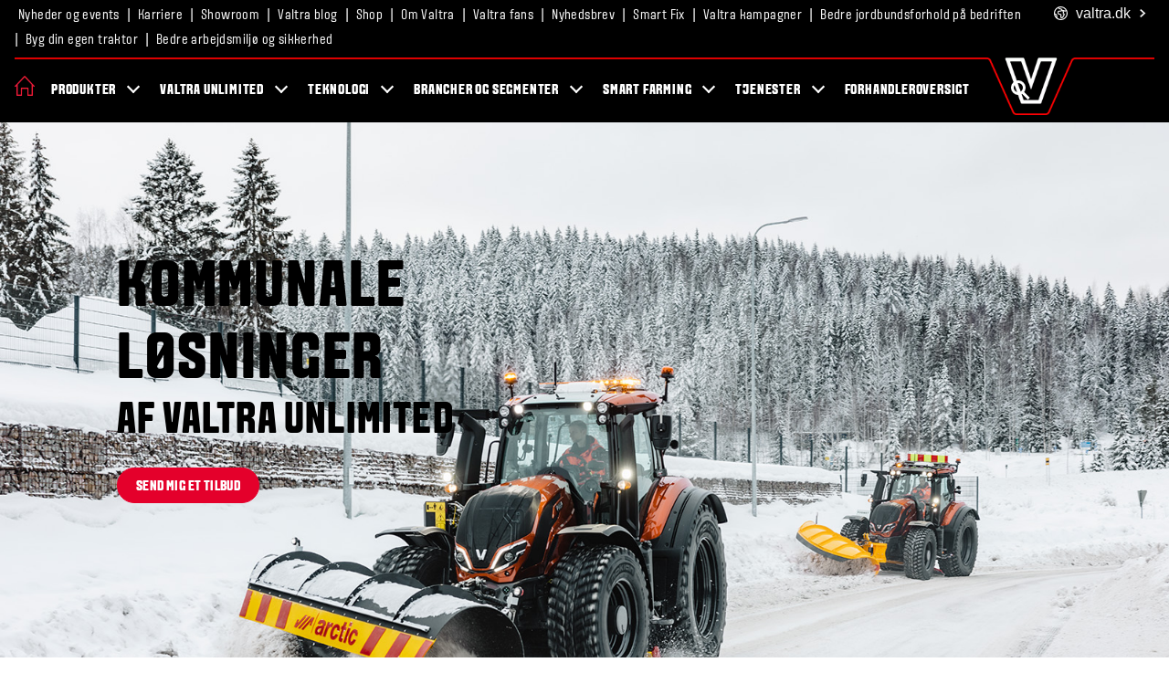

--- FILE ---
content_type: text/html;charset=utf-8
request_url: https://www.valtra.dk/valtra-unlimited/Kommunale-losninger.html
body_size: 12978
content:
<!DOCTYPE HTML>
<html lang="da-DK">
<head>
    <meta charset="utf-8"/>
    <meta content="IE=edge,chrome=1" http-equiv="X-UA-Compatible"/>
    <meta name="viewport" content="width=device-width, initial-scale=1"/>
    

    
<!-- Google Tag Manager -->
<script defer="defer" type="text/javascript" src="/.rum/@adobe/helix-rum-js@%5E2/dist/rum-standalone.js"></script>
<script>(function(w,d,s,l,i){w[l]=w[l]||[];w[l].push({'gtm.start':
new Date().getTime(),event:'gtm.js'});var f=d.getElementsByTagName(s)[0],
j=d.createElement(s),dl=l!='dataLayer'?'&l='+l:'';j.async=true;j.src=
'https://www.googletagmanager.com/gtm.js?id='+i+dl;f.parentNode.insertBefore(j,f);
})(window,document,'script','dataLayer','GTM-TLH93XF7');</script>
<!-- End Google Tag Manager -->



    
    <title>Valtra Unlimited Kommunale løsninger</title>
    <meta name="description"/>
    <link rel="canonical" href="https://www.valtra.dk/valtra-unlimited/Kommunale-losninger.html"/>
    
    
    
    <meta name="solrDate" content="2025-04-22T08:57:42.588Z"/>


    
<meta property="og:title" content="Valtra Unlimited Kommunale løsninger"/>
<meta property="twitter:title" content="Valtra Unlimited Kommunale løsninger"/>
<meta property="og:description"/>
<meta property="og:type" content="website"/>
<meta property="og:locale" content="da"/>
<meta property="twitter:description"/>
<meta property="og:url" content="https://www.valtra.dk/content/valtra/da/valtra-unlimited/Kommunale-losninger.html"/>


    <meta property="og:image" content="https://www.valtra.dk"/>

<meta property="solr_thumbnail" name="solr_thumbnail"/>
<meta property="twitter:card" content="summary"/>



    <meta property="twitter:image" content="https://www.valtra.dk"/>

    <link rel="shortcut icon" href="/favicon.png" type="image/x-icon"/>
    <link rel="touch icon" href="/favicon.png" type="image/x-icon"/>
    
    
    

    
    

    <link type="text/css" rel="stylesheet"/>


    
    
<link rel="stylesheet" href="/etc.clientlibs/valtra/clientlibs.lc-a0264a4d779c34df107ec53ae34a6044-lc.min.css" type="text/css">



    

    <link type="text/css" rel="stylesheet"/>



    

    

    <script type="module" src="https://cdn.jsdelivr.net/npm/friendly-challenge@0.9.13/widget.module.min.js" integrity="" async defer></script>
    <script nomodule src="https://cdn.jsdelivr.net/npm/friendly-challenge@0.9.13/widget.min.js" integrity="" async defer></script>


    <script>document.createElement( "picture" );</script>
    <script src="https://cdnjs.cloudflare.com/ajax/libs/picturefill/3.0.3/picturefill.min.js" integrity="" async></script>
</head>
<body id="page" class="index">
<!-- svg sprite -->
<svg xmlns="http://www.w3.org/2000/svg" style="display: none;">
    <symbol id="chevron" viewBox="0 0 24 24">
        <path d="M5,3l3.1-3L20,12L8.1,24L5,21l9-9L5,3z"/>
    </symbol>
    <symbol id="chat" viewBox="0 0 24 24">
        <path d="M2,9.4c0,1.9,0.8,2.9,1.7,3.9c0,1,0.1,1.7-0.3,3.2c1.7-0.6,2-0.8,3-1.4c1,0.2,1.5,0.4,2.6,0.5c-0.1,0.7-0.1,1.3,0.1,2
  c-0.8-0.1-1.5-0.2-2.3-0.4C5.3,18.1,2.2,19,0,19.4c0.8-1.6,1.7-3.8,1.7-5.3C0.6,12.7,0,11.1,0,9.4C0,4.5,4.7,1,10,1
  c5.2,0,10,3.5,10,8.3C19.4,9.1,18.7,9,18,9c-0.2-3.3-3.7-6-8-6C5.6,3,2,5.8,2,9.4z M22.9,19.5c0,1,0.6,2.4,1.1,3.5
  c-1.4-0.3-3.4-0.8-4.4-1.4c-0.8,0.2-1.5,0.3-2.2,0.3c-3.9,0-6.5-2.6-6.5-5.4c0-3.2,3.1-5.5,6.5-5.5c3.5,0,6.5,2.3,6.5,5.5
  C24,17.6,23.6,18.7,22.9,19.5z M15.3,16.5c0-0.5-0.4-0.8-0.8-0.8s-0.8,0.4-0.8,0.8s0.4,0.8,0.8,0.8S15.3,17,15.3,16.5z M18.3,16.5
  c0-0.5-0.4-0.8-0.8-0.8s-0.8,0.4-0.8,0.8s0.4,0.8,0.8,0.8S18.3,17,18.3,16.5z M21.3,16.5c0-0.5-0.4-0.8-0.8-0.8s-0.8,0.4-0.8,0.8
  s0.4,0.8,0.8,0.8S21.3,17,21.3,16.5z"/>
    </symbol>
    <symbol id="envelope" viewBox="0 0 64 44">
        <path d="M59,4c1.1,0,1-0.1,1,1v32c0,1.1,0.1,3-1,3H7c-1.1,0-3-1.9-3-3V5c0-1.1,1.9-1,3-1h51 M59,0H7C3.7,0,0,1.7,0,5v32
  c0,3.3,3.7,7,7,7h52c3.3,0,5-3.7,5-7V5C64,1.7,62.3,0,59,0L59,0z"/>
        <path d="M32,30.2c-0.5,0-0.9-0.2-1.3-0.5l-30-24c-0.8-0.7-0.9-2-0.2-2.8c0.7-0.8,2-0.9,2.8-0.2L32,25.6L60.7,2.7
  c0.8-0.7,2.1-0.6,2.8,0.2c0.7,0.8,0.6,2.1-0.2,2.8l-30,24C32.9,30.1,32.5,30.2,32,30.2z"/>
    </symbol>
    <symbol id="share" viewBox="0 0 32 32">
        <title>share</title>
        <path d="M27 22c-1.411 0-2.685 0.586-3.594 1.526l-13.469-6.734c0.041-0.258 0.063-0.522 0.063-0.791s-0.022-0.534-0.063-0.791l13.469-6.734c0.909 0.94 2.183 1.526 3.594 1.526 2.761 0 5-2.239 5-5s-2.239-5-5-5-5 2.239-5 5c0 0.269 0.022 0.534 0.063 0.791l-13.469 6.734c-0.909-0.94-2.183-1.526-3.594-1.526-2.761 0-5 2.239-5 5s2.239 5 5 5c1.411 0 2.685-0.586 3.594-1.526l13.469 6.734c-0.041 0.258-0.063 0.522-0.063 0.791 0 2.761 2.239 5 5 5s5-2.239 5-5c0-2.761-2.239-5-5-5z"></path>
    </symbol>
    <symbol id="world" viewBox="0 0 100 100">
        <g transform="matrix(0.381098,0,0,0.381098,-52.2104,-227.82)">
            <path d="M386.1,671.6C385.9,671 385.6,670.3 385.2,669.7C363.5,627.1 319.2,597.8 268.2,597.8C195.9,597.8 137,656.7 137,729C137,736.1 137.6,743.1 138.7,749.9C138.7,750 138.7,750.1 138.8,750.2C144.4,784.3 163.2,814.1 189.7,834C190.2,834.4 190.7,834.8 191.3,835.2C212.9,850.9 239.5,860.2 268.2,860.2C340.5,860.2 399.4,801.4 399.4,729C399.4,708.4 394.6,688.9 386.1,671.6ZM363.9,672.5C358,676.3 348.6,680.2 339.5,674.7C328.9,668.2 319.2,666 310.7,668.2C308.8,668.7 307.1,669.4 305.6,670.2C303.9,668 302.4,665.2 300.8,662.4C296.6,654.9 291.8,646.4 282.3,642.4C275.9,639.7 271.2,639 266.7,638.3C261,637.4 255.6,636.5 244.8,631.3C242.2,630 238.9,628 238.1,625.3C237.8,624.2 237.9,623 238.2,621.9C247.8,619.2 257.9,617.7 268.3,617.7C308.9,617.8 344.6,639.8 363.9,672.5ZM278,748C274.4,743.7 268.8,741.3 261.4,741C245.8,740.4 234.3,736.7 228.9,730.7C225.8,727.2 224.5,722.7 225,716.8C225.6,709 227.7,703.4 231.1,700.7C234,698.4 237.6,698.5 239.5,698.8C254.8,701.2 267.9,696.9 278.3,693.5C288.3,690.2 293.7,688.7 298.2,690.4C299,690.9 299.8,691.4 300.7,691.8C301.9,692.7 303,693.8 304.2,695.3C310.1,702.4 309.2,710 307.1,720.6C305.5,728.6 303.9,736.9 309.1,744C312.2,748.2 317,750.8 323.5,751.7C322.5,754.3 320.7,757.7 319.6,759.9C319,761 318.5,762.1 317.9,763.1C316.5,765.8 315.5,768.3 314.5,770.7C311.9,776.9 309.2,783.4 299.8,795.9C292.8,805.3 286.7,806.7 283.5,806.6C278.1,795.4 279.7,784 281.1,773.8C282.6,764.3 283.9,755.1 278,748ZM160.6,757.2C164.8,757.6 169.9,759 174.8,762.8C180,766.8 180.3,771.6 179.8,782.4C179.6,786.9 179.4,791.7 180.1,796.7C171.2,785.2 164.5,771.8 160.6,757.2ZM268.2,840.2C245.1,840.2 223.7,833.1 205.9,821C205.3,815.5 203.8,806.3 200.5,796.5C199.4,793.1 199.6,788.4 199.8,783.4C200.3,772.6 200.9,757.9 187.2,747.1C176.7,738.9 165.5,737 157.3,737.1C157.1,734.4 157,731.7 157,729C157,685.6 182.1,647.9 218.5,629.6C218.6,629.9 218.6,630.2 218.7,630.5C220.2,636 224.4,643.7 236,649.3C249.5,655.8 257.2,657 263.5,658C267.5,658.6 270.4,659.1 274.5,660.8C277.5,662.1 280.1,666.5 282.9,671.3C279.2,672.2 275.6,673.4 272.1,674.5C262.8,677.6 253.1,680.7 242.6,679.1C237.5,678.3 227.6,678 218.7,685C210.7,691.3 206.1,701.4 205,715.2C204.1,726.6 207.1,736.3 213.9,743.9C223.2,754.4 238.9,760.1 260.6,760.9C261.4,760.9 262,761 262.4,761.1C262.5,763.3 261.9,767.8 261.4,771.1C259.7,783.4 257.1,802.1 268.5,820.5C269.5,822.1 270.9,823.4 272.6,824.2C273,824.4 277.6,826.6 284.3,826.6C292.8,826.6 304.7,823.1 316.1,807.9C326.9,793.4 330.3,785.4 333.2,778.4C334.1,776.2 335,774.1 336,772C336.5,771 337,770 337.5,769C341.9,760.6 347.3,750.1 342.4,741C340.5,737.4 336.3,732.9 327.1,731.9C326.5,731.8 326,731.8 325.7,731.7C325.8,729.8 326.4,726.6 326.9,724.4C328.7,715.2 331.2,702 324.2,689C325.7,689.7 327.4,690.5 329.2,691.6C335.9,695.7 342.6,697.3 349.1,697.3C357.9,697.3 366.1,694.3 372.7,690.5C377.1,702.5 379.5,715.4 379.5,728.8C379.4,790.3 329.5,840.2 268.2,840.2Z" style="fill-rule:nonzero;"/>
        </g>
    </symbol>
</svg>



    
<!-- Google Tag Manager (noscript) -->
<noscript><iframe src="https://www.googletagmanager.com/ns.html?id=GTM-TLH93XF7"
height="0" width="0" style="display:none;visibility:hidden"></iframe></noscript>
<!-- End Google Tag Manager (noscript) -->


<div class="valtra-container template-general-page">
    




    
        
        
        <div class="newpar new section">

</div>

    
        
        
        <div class="par iparys_inherited">

    
    
    
    
        
        
        <div class="headerComp">

    
    <header class="vheader">
        <div class="corpnav">
            <div class="site-content-wrap">
                
                <ul class="corpnav__links">
                    <li class="corpnav__link-item">
                        <a href="https://www.valtra.dk/nyheder-og-events.html" target="_self" class="corpnav__link">Nyheder og events</a>
                        
                    </li>
                
                    <li class="corpnav__link-item">
                        <a href="https://www.valtra.dk/om-valtra/Karriere.html" target="_self" class="corpnav__link">Karriere</a>
                        
                    </li>
                
                    <li class="corpnav__link-item">
                        <a href="https://showroom.valtra.com/" target="_self" class="corpnav__link">Showroom</a>
                        
                    </li>
                
                    <li class="corpnav__link-item">
                        <a href="https://www.valtra.dk/blog.html" target="_self" class="corpnav__link">Valtra blog</a>
                        
                    </li>
                
                    <li class="corpnav__link-item">
                        <a href="https://shop.valtra.com/da/" target="_self" class="corpnav__link">Shop</a>
                        
                    </li>
                
                    <li class="corpnav__link-item">
                        <a href="https://www.valtra.dk/om-valtra.html" target="_self" class="corpnav__link">Om Valtra</a>
                        
                    </li>
                
                    <li class="corpnav__link-item">
                        <a href="https://www.valtra.dk/til-alle-valtra-fans.html" target="_self" class="corpnav__link">Valtra fans</a>
                        
                    </li>
                
                    <li class="corpnav__link-item">
                        <a href="https://www.valtra.dk/nyhedsbrev.html" target="_self" class="corpnav__link">Nyhedsbrev</a>
                        
                    </li>
                
                    <li class="corpnav__link-item">
                        <a href="https://www.valtra.dk/campaigns/smart-fix.html" target="_self" class="corpnav__link">Smart Fix</a>
                        
                    </li>
                
                    <li class="corpnav__link-item">
                        <a href="https://www.valtra.dk/campaigns/valtra-kampagner.html" target="_self" class="corpnav__link">Valtra kampagner</a>
                        
                    </li>
                
                    <li class="corpnav__link-item">
                        <a href="https://www.valtra.dk/bedre-jordbundsforhold.html" target="_self" class="corpnav__link">Bedre jordbundsforhold på bedriften</a>
                        
                    </li>
                
                    <li class="corpnav__link-item">
                        <a href="https://cpq.agcocorp.com/valtra/customer/da_DK/wholegoods/products/A" target="_self" class="corpnav__link">Byg din egen traktor</a>
                        
                    </li>
                
                    <li class="corpnav__link-item">
                        <a href="https://www.valtra.dk/bedre-arbejdsmiljoe-og-sikkerhed.html" target="_self" class="corpnav__link">Bedre arbejdsmiljø og sikkerhed</a>
                        
                    </li>
                </ul>

                <div class="corpnav__sites dropdown">
                    <button class="corpnav__btn dropdown-toggle" type="button" id="dropdown-a89355cda31b4ec6bc0d595699cc3fbe" data-toggle="dropdown" aria-haspopup="true" aria-expanded="false">
                        
                        <span class="corpnav__btn-icon corpnav__btn-icon-world"><svg xmlns="http://www.w3.org/2000/svg" aria-hidden="true" class="svg-icon"><use xlink:href="#world"/></svg></span><em>valtra</em>.dk<span class="corpnav__btn-icon corpnav__btn-icon-chevron"><svg xmlns="http://www.w3.org/2000/svg" aria-hidden="true" class="svg-icon"><use xlink:href="#chevron"/></svg></span>
                    </button>
                    <div class="corpnav__dropdown dropdown-menu dropdown-menu-right" aria-labelledby="dropdown-a89355cda31b4ec6bc0d595699cc3fbe">
                        <a href="https://www.valtra.com/" target="_self" class="corpnav__dropdown-link corpnav__dropdown-link--global">Global</a>
                        <ul class="corpnav__dropdown-list">
                            <li class="corpnav__dropdown-item">Europe</li>
                            <li class="corpnav__dropdown-item">
                                <a href="https://www.valtra.at" target="_self" class="corpnav__dropdown-link">Austria</a>
                            
                                <a href="https://www.valtra.be" target="_self" class="corpnav__dropdown-link">Belgium</a>
                            
                                <a href="https://www.valtra.cz" target="_self" class="corpnav__dropdown-link">Czech Republic</a>
                            
                                <a href="https://www.valtra.dk" target="_self" class="corpnav__dropdown-link">Denmark</a>
                            
                                <a href="https://www.valtra.ee" target="_self" class="corpnav__dropdown-link">Estonia</a>
                            
                                <a href="https://www.valtra.fi" target="_self" class="corpnav__dropdown-link">Finland</a>
                            
                                <a href="https://www.valtra.fr" target="_self" class="corpnav__dropdown-link">France</a>
                            
                                <a href="https://www.valtra.de" target="_self" class="corpnav__dropdown-link">Germany</a>
                            
                                <a href="https://www.valtra.hu" target="_self" class="corpnav__dropdown-link">Hungary</a>
                            
                                <a href="https://www.valtra.it" target="_self" class="corpnav__dropdown-link">Italy</a>
                            
                                <a href="https://www.valtra.lv" target="_self" class="corpnav__dropdown-link">Latvia</a>
                            
                                <a href="https://www.valtra.lt" target="_self" class="corpnav__dropdown-link">Lithuania</a>
                            
                                <a href="https://www.valtra.nl" target="_self" class="corpnav__dropdown-link">The Netherlands</a>
                            
                                <a href="https://www.valtra.no" target="_self" class="corpnav__dropdown-link">Norway</a>
                            
                                <a href="https://www.valtra.pl" target="_self" class="corpnav__dropdown-link">Poland</a>
                            
                                <a href="https://www.valtra.pt" target="_self" class="corpnav__dropdown-link">Portugal</a>
                            
                                <a href="https://www.valtra.sk/" target="_self" class="corpnav__dropdown-link">Slovakia</a>
                            
                                <a href="https://www.valtra.es" target="_self" class="corpnav__dropdown-link">Spain</a>
                            
                                <a href="https://www.valtra.se" target="_self" class="corpnav__dropdown-link">Sweden</a>
                            
                                <a href="https://www.valtra.co.uk" target="_self" class="corpnav__dropdown-link">United Kingdom</a>
                            </li>
                        
                            <li class="corpnav__dropdown-item">South America</li>
                            <li class="corpnav__dropdown-item">
                                <a href="https://www.valtra.com.br/" target="_self" class="corpnav__dropdown-link">Brazil</a>
                            </li>
                        
                            <li class="corpnav__dropdown-item">Middle East</li>
                            <li class="corpnav__dropdown-item">
                                <a href="https://zarsun.ae/" target="_self" class="corpnav__dropdown-link">United Arab Emirates</a>
                            </li>
                        
                            <li class="corpnav__dropdown-item">Africa</li>
                            <li class="corpnav__dropdown-item">
                                <a href="https://www.valtra.africa/en.html" target="_self" class="corpnav__dropdown-link">English</a>
                            </li>
                        
                            <li class="corpnav__dropdown-item">Asia</li>
                            <li class="corpnav__dropdown-item">
                                <a href="https://www.valtra.com" target="_self" class="corpnav__dropdown-link">China</a>
                            </li>
                        
                            <li class="corpnav__dropdown-item">Australia</li>
                            <li class="corpnav__dropdown-item">
                                <a href="https://www.valtra.com.au/" target="_self" class="corpnav__dropdown-link">Australia &amp; New Zealand</a>
                            </li>
                        </ul>
                    </div>
                </div>
            </div>
        </div>

        <div class="vheader__content-wrap js-sticky-header">
            <div class="siteheader">
                <div class="siteheader__content">
                    <div class="siteheader__home">
                        <a href="/" title="Home">
                            <img src="https://s7d9.scene7.com/is/image/agco/icon-home-5?fmt=png-alpha" alt="Home"/>
                        </a>
                    </div>

                    
                    <div class="sitemenu js-sitemenu">
                        <a href="#" class="sitemenu__icon" title="Menu"><span class="sitemenu__icon-label sr-only">Menu</span></a>
                    </div>

                    
                    <div class="siteheader__logo">
                        <a href="/" class="siteheader__logo-link">
                            <img src="https://s7d9.scene7.com/is/image/agco/v-logo-header?fmt=png-alpha" alt="Valtra" class="siteheader__logo-img"/>
                        </a>
                    </div>

                    
                    <a href="#" class="mainnav__searchbtn vheader__search--mobile js-search" title="Søg">
                        <span class="mainnav__searchbtn-label sr-only">Søg</span>
                        <span class="mainnav__searchbtn-icon magnifying-glass"></span>
                    </a>
                    <div class="mainnav__search">
                        <div class="ui search js-solr-autocomplete" data-collection="VALTRA_DA_PROD_CLOUD">
                            <form class="mainnav__search-form" action="/solr-search.html" method="GET">
                                <div class="ui icon input search--inputctn">
                                    <label for="main-site-search-mobile" class="sr-only">SEARCH FOR...</label>
                                    <div class="mainnav__search-inputctn">
                                        <input type="text" name="q" class="prompt mainnav__search-input" id="main-site-search-mobile" placeholder="SEARCH FOR..."/>
                                        <a href="#" class="form-submit icon-search magnifying-glass"><i class="search icon search--icon"></i></a>
                                    </div>
                                </div>
                                <div class="results"></div>
                            </form>
                        </div>
                    </div>
                </div>
            </div>

            
            <div class="v-mainnav">
                <div class="v-mainnav__content">
                    <a href="#" class="v-mainnav__close js-v-mainnav__close"><span class="sr-only">Close</span></a>
                    
                    <ul class="v-mainnav__list">
                        <li class="v-mainnav__item go-back">
                            <a href="#0" class="v-mainnav__link js-v-mainnav__close">Back</a>
                        </li>
                        
                            <li class="v-mainnav__item has-children">
                                
                                <a href="/produkter.html" class="v-mainnav__link js-v-navlink" id="supernav-produkter">Produkter</a>
                                <ul class="v-subnav">
                                    <li class="v-mainnav__item go-back">
                                        <a href="#0" class="v-mainnav__link js-v-nav-back" tabindex="-1">Back</a>
                                    </li>
                                    <li class="v-mainnav__item see-all">
                                        
                                        <a href="/produkter.html" class="v-mainnav__link" tabindex="-1">Produkter</a>
                                    </li>
                                    
                                        <li class="v-mainnav__item">
                                            <a href="/produkter/aserie.html" class="v-mainnav__link" tabindex="-1">A Serie</a>
                                            
                                        </li>
                                    
                                        <li class="v-mainnav__item">
                                            <a href="/produkter/gserie.html" class="v-mainnav__link" tabindex="-1">G Serie</a>
                                            
                                        </li>
                                    
                                        <li class="v-mainnav__item">
                                            <a href="/produkter/nserie.html" class="v-mainnav__link" tabindex="-1">N Serie</a>
                                            
                                        </li>
                                    
                                        <li class="v-mainnav__item">
                                            <a href="/produkter/tserie.html" class="v-mainnav__link" tabindex="-1">T Serie</a>
                                            
                                        </li>
                                    
                                        <li class="v-mainnav__item">
                                            <a href="/produkter/qserie.html" class="v-mainnav__link" tabindex="-1">Q Serie</a>
                                            
                                        </li>
                                    
                                        <li class="v-mainnav__item">
                                            <a href="/produkter/ekstraudstyrspakker.html" class="v-mainnav__link" tabindex="-1">Ekstraudstyrspakker</a>
                                            
                                        </li>
                                    
                                        <li class="v-mainnav__item">
                                            <a href="/produkter/valtra-smart-touch.html" class="v-mainnav__link" tabindex="-1">Valtra Smart Touch</a>
                                            
                                        </li>
                                    
                                        <li class="v-mainnav__item">
                                            <a href="/produkter/om-valtra-traktorer.html" class="v-mainnav__link" tabindex="-1">Om Valtra traktorer</a>
                                            <ul class="v-subnav__subnav">
                                                <li class="v-mainnav__item">
                                                    <a href="/produkter/om-valtra-traktorer/motorer.html" class="v-mainnav__link" tabindex="-1">Motorer</a>
                                                </li>
                                            
                                                <li class="v-mainnav__item">
                                                    <a href="/produkter/om-valtra-traktorer/transmissioner.html" class="v-mainnav__link" tabindex="-1">Transmissioner</a>
                                                </li>
                                            
                                                <li class="v-mainnav__item">
                                                    <a href="/produkter/om-valtra-traktorer/teknologiske-losninger.html" class="v-mainnav__link" tabindex="-1">Teknologiske Løsninger </a>
                                                </li>
                                            
                                                <li class="v-mainnav__item">
                                                    <a href="/produkter/om-valtra-traktorer/twintrac.html" class="v-mainnav__link" tabindex="-1">TwinTrac</a>
                                                </li>
                                            </ul>
                                        </li>
                                    
                                        <li class="v-mainnav__item">
                                            <a href="/produkter/smarttouch.html" class="v-mainnav__link" tabindex="-1">SmartTouch</a>
                                            
                                        </li>
                                    
                                        <li class="v-mainnav__item">
                                            <a href="/produkter/frontlaessere.html" class="v-mainnav__link" tabindex="-1">Frontlæssere</a>
                                            
                                        </li>
                                    
                                        <li class="v-mainnav__item">
                                            <a href="/produkter/generators.html" class="v-mainnav__link" tabindex="-1">Generator</a>
                                            
                                        </li>
                                    
                                        <li class="v-mainnav__item">
                                            <a href="/produkter/sserie.html" class="v-mainnav__link" tabindex="-1">S Serie</a>
                                            
                                        </li>
                                    
                                </ul>
                            </li>
                        
                            <li class="v-mainnav__item has-children">
                                
                                <a href="/valtra-unlimited.html" class="v-mainnav__link js-v-navlink" id="supernav-valtra-unlimited">Valtra Unlimited</a>
                                <ul class="v-subnav">
                                    <li class="v-mainnav__item go-back">
                                        <a href="#0" class="v-mainnav__link js-v-nav-back" tabindex="-1">Back</a>
                                    </li>
                                    <li class="v-mainnav__item see-all">
                                        
                                        <a href="/valtra-unlimited.html" class="v-mainnav__link" tabindex="-1">Valtra Unlimited</a>
                                    </li>
                                    
                                        <li class="v-mainnav__item">
                                            <a href="/valtra-unlimited/Kommunale-losninger.html" class="v-mainnav__link" tabindex="-1">Valtra Unlimited Kommunale løsninger</a>
                                            
                                        </li>
                                    
                                        <li class="v-mainnav__item">
                                            <a href="/valtra-unlimited/Lufthavn.html" class="v-mainnav__link" tabindex="-1">Valtra Unlimited Lufthavnsløsninger</a>
                                            
                                        </li>
                                    
                                        <li class="v-mainnav__item">
                                            <a href="/valtra-unlimited/Landbrugslosninger.html" class="v-mainnav__link" tabindex="-1">Valtra Unlimited Landbrugsløsninger</a>
                                            
                                        </li>
                                    
                                        <li class="v-mainnav__item">
                                            <a href="/valtra-unlimited/10-ar.html" class="v-mainnav__link" tabindex="-1">Valtra Unlimited 10 år</a>
                                            
                                        </li>
                                    
                                        <li class="v-mainnav__item">
                                            <a href="/valtra-unlimited/special-losninger.html" class="v-mainnav__link" tabindex="-1">Valtra Unlimited specialløsninger</a>
                                            
                                        </li>
                                    
                                        <li class="v-mainnav__item">
                                            <a href="/valtra-unlimited/Unlimited-tilvalgspakker.html" class="v-mainnav__link" tabindex="-1">Unlimited tilvalgspakker</a>
                                            
                                        </li>
                                    
                                        <li class="v-mainnav__item">
                                            <a href="/valtra-unlimited/Landbrug.html" class="v-mainnav__link" tabindex="-1">Løsninger til landbruget</a>
                                            
                                        </li>
                                    
                                </ul>
                            </li>
                        
                            <li class="v-mainnav__item has-children">
                                
                                <a href="/Teknologi.html" class="v-mainnav__link js-v-navlink" id="supernav-teknologi">Teknologi</a>
                                <ul class="v-subnav">
                                    <li class="v-mainnav__item go-back">
                                        <a href="#0" class="v-mainnav__link js-v-nav-back" tabindex="-1">Back</a>
                                    </li>
                                    <li class="v-mainnav__item see-all">
                                        
                                        <a href="/Teknologi.html" class="v-mainnav__link" tabindex="-1">Teknologi</a>
                                    </li>
                                    
                                        <li class="v-mainnav__item">
                                            <a href="/Teknologi/valtraguide.html" class="v-mainnav__link" tabindex="-1">Valtra Guide</a>
                                            
                                        </li>
                                    
                                        <li class="v-mainnav__item">
                                            <a href="/Teknologi/connect1.html" class="v-mainnav__link" tabindex="-1">Connect</a>
                                            
                                        </li>
                                    
                                        <li class="v-mainnav__item">
                                            <a href="/Teknologi/teknologilosninger.html" class="v-mainnav__link" tabindex="-1">Teknologiløsninger</a>
                                            
                                        </li>
                                    
                                        <li class="v-mainnav__item">
                                            <a href="/Teknologi/sektionskontrol.html" class="v-mainnav__link" tabindex="-1">Valtra sektionskontrol</a>
                                            
                                        </li>
                                    
                                        <li class="v-mainnav__item">
                                            <a href="/Teknologi/valtra-smartturn.html" class="v-mainnav__link" tabindex="-1">Valtra SmartTurn</a>
                                            
                                        </li>
                                    
                                        <li class="v-mainnav__item">
                                            <a href="/Teknologi/Valtra-og-ISOBUS.html" class="v-mainnav__link" tabindex="-1">Valtra og ISOBUS</a>
                                            
                                        </li>
                                    
                                        <li class="v-mainnav__item">
                                            <a href="/Teknologi/valtra-variabel-tildeling.html" class="v-mainnav__link" tabindex="-1">Valtra Variabel tildeling</a>
                                            
                                        </li>
                                    
                                        <li class="v-mainnav__item">
                                            <a href="/Teknologi/taskdoc-pro.html" class="v-mainnav__link" tabindex="-1">TaskDoc Pro</a>
                                            
                                        </li>
                                    
                                        <li class="v-mainnav__item">
                                            <a href="/Teknologi/valtra-auto-u-pilot.html" class="v-mainnav__link" tabindex="-1">Valtra Auto U-Pilot</a>
                                            
                                        </li>
                                    
                                </ul>
                            </li>
                        
                            <li class="v-mainnav__item has-children">
                                
                                <a href="/brancher-og-segmenter.html" class="v-mainnav__link js-v-navlink" id="supernav-brancher-og-segmenter">Brancher og segmenter</a>
                                <ul class="v-subnav">
                                    <li class="v-mainnav__item go-back">
                                        <a href="#0" class="v-mainnav__link js-v-nav-back" tabindex="-1">Back</a>
                                    </li>
                                    <li class="v-mainnav__item see-all">
                                        
                                        <a href="/brancher-og-segmenter.html" class="v-mainnav__link" tabindex="-1">Brancher og segmenter</a>
                                    </li>
                                    
                                        <li class="v-mainnav__item">
                                            <a href="/brancher-og-segmenter/landbrug.html" class="v-mainnav__link" tabindex="-1">Landbrug</a>
                                            
                                        </li>
                                    
                                        <li class="v-mainnav__item">
                                            <a href="/brancher-og-segmenter/kommuner.html" class="v-mainnav__link" tabindex="-1">Kommuner og entreprenører</a>
                                            
                                        </li>
                                    
                                        <li class="v-mainnav__item">
                                            <a href="/brancher-og-segmenter/vedligeholdelse-af-lufthavne.html" class="v-mainnav__link" tabindex="-1">Vedligeholdelse af lufthavne</a>
                                            
                                        </li>
                                    
                                </ul>
                            </li>
                        
                            <li class="v-mainnav__item has-children">
                                <a href="#" class="v-mainnav__link js-v-navlink" id="supernav-smart-farming">Smart Farming</a>
                                
                                <ul class="v-subnav">
                                    <li class="v-mainnav__item go-back">
                                        <a href="#0" class="v-mainnav__link js-v-nav-back" tabindex="-1">Back</a>
                                    </li>
                                    <li class="v-mainnav__item see-all">
                                        <span class="v-mainnav__link">Smart Farming</span>
                                        
                                    </li>
                                    
                                        <li class="v-mainnav__item">
                                            <a href="/smart-farming/om-smart-farming.html" class="v-mainnav__link" tabindex="-1">Om Smart Farming</a>
                                            
                                        </li>
                                    
                                        <li class="v-mainnav__item">
                                            <a href="/smart-farming/teknologilosninger.html" class="v-mainnav__link" tabindex="-1">Teknologiløsninger</a>
                                            
                                        </li>
                                    
                                </ul>
                            </li>
                        
                            <li class="v-mainnav__item has-children">
                                <a href="#" class="v-mainnav__link js-v-navlink" id="supernav-tjenester">Tjenester</a>
                                
                                <ul class="v-subnav">
                                    <li class="v-mainnav__item go-back">
                                        <a href="#0" class="v-mainnav__link js-v-nav-back" tabindex="-1">Back</a>
                                    </li>
                                    <li class="v-mainnav__item see-all">
                                        <span class="v-mainnav__link">Tjenester</span>
                                        
                                    </li>
                                    
                                        <li class="v-mainnav__item">
                                            <a href="/Tjenester/agco-finance.html" class="v-mainnav__link" tabindex="-1">Finance</a>
                                            
                                        </li>
                                    
                                        <li class="v-mainnav__item">
                                            <a href="/Tjenester/service-og-reparation.html" class="v-mainnav__link" tabindex="-1">Service og reparation</a>
                                            <ul class="v-subnav__subnav">
                                                <li class="v-mainnav__item">
                                                    <a href="/Tjenester/service-og-reparation/connect-care-go.html" class="v-mainnav__link" tabindex="-1">Connect, Care &amp; Go</a>
                                                </li>
                                            
                                                <li class="v-mainnav__item">
                                                    <a href="/Tjenester/service-og-reparation/vedligeholdelse.html" class="v-mainnav__link" tabindex="-1">Vedligeholdelse</a>
                                                </li>
                                            
                                                <li class="v-mainnav__item">
                                                    <a href="/Tjenester/service-og-reparation/reservedele.html" class="v-mainnav__link" tabindex="-1">Reservedele og service</a>
                                                </li>
                                            
                                                <li class="v-mainnav__item">
                                                    <a href="/Tjenester/service-og-reparation/min-valtra-traktor.html" class="v-mainnav__link" tabindex="-1">Min Valtra traktor </a>
                                                </li>
                                            
                                                <li class="v-mainnav__item">
                                                    <a href="/Tjenester/service-og-reparation/agco-reman.html" class="v-mainnav__link" tabindex="-1">AGCO Reman</a>
                                                </li>
                                            </ul>
                                        </li>
                                    
                                        <li class="v-mainnav__item">
                                            <a href="/Tjenester/valtra-uddannelse.html" class="v-mainnav__link" tabindex="-1">Uddannelse</a>
                                            
                                        </li>
                                    
                                </ul>
                            </li>
                        
                            <li class="v-mainnav__item ">
                                
                                <a href="/forhandleroversigt.html" class="v-mainnav__link " id="supernav-forhandleroversigt">Forhandleroversigt</a>
                                
                            </li>
                        
                    </ul>

                    
                    <div class="vheader__search--desktop">
                        <a href="#" class="mainnav__searchbtn mainnav__searchbtn--mobile js-search" title="Søg">
                            <span class="mainnav__searchbtn-label sr-only">Søg</span>
                            <span class="mainnav__searchbtn-icon magnifying-glass"></span>
                        </a>
                        <div class="mainnav__search">
                            <div class="ui search js-solr-autocomplete" data-collection="VALTRA_DA_PROD_CLOUD">
                                <form class="mainnav__search-form" action="/solr-search.html" method="GET">
                                    <div class="ui icon input search--inputctn">
                                        <label for="main-site-search" class="sr-only">SEARCH FOR...</label>
                                        <div class="mainnav__search-inputctn">
                                            <input type="text" name="q" class="prompt mainnav__search-input" id="main-site-search" placeholder="SEARCH FOR..."/>
                                            <a href="#" class="form-submit icon-search magnifying-glass"><i class="search icon search--icon"></i></a>
                                        </div>
                                    </div>
                                    <div class="results"></div>
                                </form>
                            </div>
                        </div>
                    </div>
                    
                    <div class="corpnav--mobile">
                        <ul class="corpnav__links">
                            <li class="corpnav__link-item">
                                <a href="https://www.valtra.dk/nyheder-og-events.html" class="corpnav__link">Nyheder og events</a>
                                
                            </li>
                        
                            <li class="corpnav__link-item">
                                <a href="https://www.valtra.dk/om-valtra/Karriere.html" class="corpnav__link">Karriere</a>
                                
                            </li>
                        
                            <li class="corpnav__link-item">
                                <a href="https://showroom.valtra.com/.html" class="corpnav__link">Showroom</a>
                                
                            </li>
                        
                            <li class="corpnav__link-item">
                                <a href="https://www.valtra.dk/blog.html" class="corpnav__link">Valtra blog</a>
                                
                            </li>
                        
                            <li class="corpnav__link-item">
                                <a href="https://shop.valtra.com/da/.html" class="corpnav__link">Shop</a>
                                
                            </li>
                        
                            <li class="corpnav__link-item">
                                <a href="https://www.valtra.dk/om-valtra.html" class="corpnav__link">Om Valtra</a>
                                
                            </li>
                        
                            <li class="corpnav__link-item">
                                <a href="https://www.valtra.dk/til-alle-valtra-fans.html" class="corpnav__link">Valtra fans</a>
                                
                            </li>
                        
                            <li class="corpnav__link-item">
                                <a href="https://www.valtra.dk/nyhedsbrev.html" class="corpnav__link">Nyhedsbrev</a>
                                
                            </li>
                        
                            <li class="corpnav__link-item">
                                <a href="https://www.valtra.dk/campaigns/smart-fix.html" class="corpnav__link">Smart Fix</a>
                                
                            </li>
                        
                            <li class="corpnav__link-item">
                                <a href="https://www.valtra.dk/campaigns/valtra-kampagner.html" class="corpnav__link">Valtra kampagner</a>
                                
                            </li>
                        
                            <li class="corpnav__link-item">
                                <a href="https://www.valtra.dk/bedre-jordbundsforhold.html" class="corpnav__link">Bedre jordbundsforhold på bedriften</a>
                                
                            </li>
                        
                            <li class="corpnav__link-item">
                                <a href="https://cpq.agcocorp.com/valtra/customer/da_DK/wholegoods/products/A.html" class="corpnav__link">Byg din egen traktor</a>
                                
                            </li>
                        
                            <li class="corpnav__link-item">
                                <a href="https://www.valtra.dk/bedre-arbejdsmiljoe-og-sikkerhed.html" class="corpnav__link">Bedre arbejdsmiljø og sikkerhed</a>
                                
                            </li>
                        </ul>
                        <select class="corpnav__sites-select form-control js-sites-select">
                            <option value=""><em>valtra</em>.dk</option>
                            
                                <optgroup label="Europe">
                                    
                                        <option value="https://www.valtra.at">Austria</option>
                                    
                                        <option value="https://www.valtra.be">Belgium</option>
                                    
                                        <option value="https://www.valtra.cz">Czech Republic</option>
                                    
                                        <option value="https://www.valtra.dk">Denmark</option>
                                    
                                        <option value="https://www.valtra.ee">Estonia</option>
                                    
                                        <option value="https://www.valtra.fi">Finland</option>
                                    
                                        <option value="https://www.valtra.fr">France</option>
                                    
                                        <option value="https://www.valtra.de">Germany</option>
                                    
                                        <option value="https://www.valtra.hu">Hungary</option>
                                    
                                        <option value="https://www.valtra.it">Italy</option>
                                    
                                        <option value="https://www.valtra.lv">Latvia</option>
                                    
                                        <option value="https://www.valtra.lt">Lithuania</option>
                                    
                                        <option value="https://www.valtra.nl">The Netherlands</option>
                                    
                                        <option value="https://www.valtra.no">Norway</option>
                                    
                                        <option value="https://www.valtra.pl">Poland</option>
                                    
                                        <option value="https://www.valtra.pt">Portugal</option>
                                    
                                        <option value="https://www.valtra.sk/">Slovakia</option>
                                    
                                        <option value="https://www.valtra.es">Spain</option>
                                    
                                        <option value="https://www.valtra.se">Sweden</option>
                                    
                                        <option value="https://www.valtra.co.uk">United Kingdom</option>
                                    
                                </optgroup>
                            
                                <optgroup label="South America">
                                    
                                        <option value="https://www.valtra.com.br/">Brazil</option>
                                    
                                </optgroup>
                            
                                <optgroup label="Middle East">
                                    
                                        <option value="https://zarsun.ae/">United Arab Emirates</option>
                                    
                                </optgroup>
                            
                                <optgroup label="Africa">
                                    
                                        <option value="https://www.valtra.africa/en.html">English</option>
                                    
                                </optgroup>
                            
                                <optgroup label="Asia">
                                    
                                        <option value="https://www.valtra.com">China</option>
                                    
                                </optgroup>
                            
                                <optgroup label="Australia">
                                    
                                        <option value="https://www.valtra.com.au/">Australia &amp; New Zealand</option>
                                    
                                </optgroup>
                            
                        </select>
                    </div>

                </div>
            </div>

            
            
                <div class="v-supernav supernav-produkter ">
                    <div class="v-supernav__content">
                        
                        <a href="/produkter.html" class="v-supernav__heading" tabindex="-1">Produkter</a>
                        <div class="v-supernav__content-wrap">
                            <div class="v-supernav__col">
                                <ul class="v-supernav__nav">
                                    
                                    <li class="v-supernav__item">
                                        <a href="/produkter/aserie.html" target="_self" class="v-supernav__link" tabindex="-1">A Serie</a>
                                        
                                    </li>
                                
                                    
                                    <li class="v-supernav__item">
                                        <a href="/produkter/gserie.html" target="_self" class="v-supernav__link" tabindex="-1">G Serie</a>
                                        
                                    </li>
                                
                                    
                                    <li class="v-supernav__item">
                                        <a href="/produkter/nserie.html" target="_self" class="v-supernav__link" tabindex="-1">N Serie</a>
                                        
                                    </li>
                                
                                    
                                    <li class="v-supernav__item">
                                        <a href="/produkter/tserie.html" target="_self" class="v-supernav__link" tabindex="-1">T Serie</a>
                                        
                                    </li>
                                
                                    
                                    <li class="v-supernav__item">
                                        <a href="/produkter/qserie.html" target="_self" class="v-supernav__link" tabindex="-1">Q Serie</a>
                                        
                                    </li>
                                
                                    
                                    <li class="v-supernav__item">
                                        <a href="/produkter/sserie.html" target="_self" class="v-supernav__link" tabindex="-1">S Serie</a>
                                        
                                    </li>
                                </ul>
                            </div>

                            
                            
                                <div class="v-supernav__col">
                                    <ul class="v-supernav__nav">
                                        
                                        <li class="v-supernav__item">
                                            <a href="/produkter/ekstraudstyrspakker.html" target="_self" class="v-supernav__link" tabindex="-1">Ekstraudstyrspakker</a>
                                            
                                        </li>
                                    
                                        
                                        <li class="v-supernav__item">
                                            <a href="/produkter/valtra-smart-touch.html" target="_self" class="v-supernav__link" tabindex="-1">Valtra Smart Touch</a>
                                            
                                        </li>
                                    
                                        
                                        <li class="v-supernav__item">
                                            <a href="/produkter/om-valtra-traktorer.html" target="_self" class="v-supernav__link" tabindex="-1">Om Valtra traktorer</a>
                                            <ul class="v-supernav__subnav"> 
                                                <li class="v-supernav__subnav-item">
                                                    <a href="/produkter/om-valtra-traktorer/motorer.html" class="v-supernav__link" tabindex="-1">Motorer</a>
                                                </li>
                                             
                                                <li class="v-supernav__subnav-item">
                                                    <a href="/produkter/om-valtra-traktorer/transmissioner.html" class="v-supernav__link" tabindex="-1">Transmissioner</a>
                                                </li>
                                             
                                                <li class="v-supernav__subnav-item">
                                                    <a href="/produkter/om-valtra-traktorer/teknologiske-losninger.html" class="v-supernav__link" tabindex="-1">Teknologiske Løsninger </a>
                                                </li>
                                             
                                                <li class="v-supernav__subnav-item">
                                                    <a href="/produkter/om-valtra-traktorer/twintrac.html" class="v-supernav__link" tabindex="-1">TwinTrac</a>
                                                </li>
                                            </ul>
                                        </li>
                                    
                                        
                                        <li class="v-supernav__item">
                                            <a href="/produkter/smarttouch.html" target="_self" class="v-supernav__link" tabindex="-1">SmartTouch</a>
                                            
                                        </li>
                                    
                                        
                                        <li class="v-supernav__item">
                                            <a href="/produkter/frontlaessere.html" target="_self" class="v-supernav__link" tabindex="-1">Frontlæssere</a>
                                            
                                        </li>
                                    
                                        
                                        <li class="v-supernav__item">
                                            <a href="/produkter/generators.html" target="_self" class="v-supernav__link" tabindex="-1">Generator</a>
                                            
                                        </li>
                                    </ul>
                                </div>
                            

                            
                        </div>
                    </div>
                </div>
            
                <div class="v-supernav supernav-valtra-unlimited ">
                    <div class="v-supernav__content">
                        
                        <a href="/valtra-unlimited.html" class="v-supernav__heading" tabindex="-1">Valtra Unlimited</a>
                        <div class="v-supernav__content-wrap">
                            <div class="v-supernav__col">
                                <ul class="v-supernav__nav">
                                    
                                    <li class="v-supernav__item">
                                        <a href="/valtra-unlimited/Kommunale-losninger.html" target="_self" class="v-supernav__link" tabindex="-1">Valtra Unlimited Kommunale løsninger</a>
                                        
                                    </li>
                                
                                    
                                    <li class="v-supernav__item">
                                        <a href="/valtra-unlimited/Lufthavn.html" target="_self" class="v-supernav__link" tabindex="-1">Valtra Unlimited Lufthavnsløsninger</a>
                                        
                                    </li>
                                
                                    
                                    <li class="v-supernav__item">
                                        <a href="/valtra-unlimited/Landbrugslosninger.html" target="_self" class="v-supernav__link" tabindex="-1">Valtra Unlimited Landbrugsløsninger</a>
                                        
                                    </li>
                                
                                    
                                    <li class="v-supernav__item">
                                        <a href="/valtra-unlimited/10-ar.html" target="_self" class="v-supernav__link" tabindex="-1">Valtra Unlimited 10 år</a>
                                        
                                    </li>
                                
                                    
                                    <li class="v-supernav__item">
                                        <a href="/valtra-unlimited/special-losninger.html" target="_self" class="v-supernav__link" tabindex="-1">Valtra Unlimited specialløsninger</a>
                                        
                                    </li>
                                
                                    
                                    <li class="v-supernav__item">
                                        <a href="/valtra-unlimited/Unlimited-tilvalgspakker.html" target="_self" class="v-supernav__link" tabindex="-1">Unlimited tilvalgspakker</a>
                                        
                                    </li>
                                
                                    
                                    <li class="v-supernav__item">
                                        <a href="/valtra-unlimited/Landbrug.html" target="_self" class="v-supernav__link" tabindex="-1">Løsninger til landbruget</a>
                                        
                                    </li>
                                </ul>
                            </div>

                            
                            

                            
                        </div>
                    </div>
                </div>
            
                <div class="v-supernav supernav-teknologi ">
                    <div class="v-supernav__content">
                        
                        <a href="/Teknologi.html" class="v-supernav__heading" tabindex="-1">Teknologi</a>
                        <div class="v-supernav__content-wrap">
                            <div class="v-supernav__col">
                                <ul class="v-supernav__nav">
                                    
                                    <li class="v-supernav__item">
                                        <a href="/Teknologi/valtraguide.html" target="_self" class="v-supernav__link" tabindex="-1">Valtra Guide</a>
                                        
                                    </li>
                                
                                    
                                    <li class="v-supernav__item">
                                        <a href="/Teknologi/connect1.html" target="_self" class="v-supernav__link" tabindex="-1">Connect</a>
                                        
                                    </li>
                                
                                    
                                    <li class="v-supernav__item">
                                        <a href="/Teknologi/teknologilosninger.html" target="_self" class="v-supernav__link" tabindex="-1">Teknologiløsninger</a>
                                        
                                    </li>
                                
                                    
                                    <li class="v-supernav__item">
                                        <a href="/Teknologi/sektionskontrol.html" target="_self" class="v-supernav__link" tabindex="-1">Valtra sektionskontrol</a>
                                        
                                    </li>
                                
                                    
                                    <li class="v-supernav__item">
                                        <a href="/Teknologi/valtra-smartturn.html" target="_self" class="v-supernav__link" tabindex="-1">Valtra SmartTurn</a>
                                        
                                    </li>
                                
                                    
                                    <li class="v-supernav__item">
                                        <a href="/Teknologi/Valtra-og-ISOBUS.html" target="_self" class="v-supernav__link" tabindex="-1">Valtra og ISOBUS</a>
                                        
                                    </li>
                                
                                    
                                    <li class="v-supernav__item">
                                        <a href="/Teknologi/valtra-variabel-tildeling.html" target="_self" class="v-supernav__link" tabindex="-1">Valtra Variabel tildeling</a>
                                        
                                    </li>
                                
                                    
                                    <li class="v-supernav__item">
                                        <a href="/Teknologi/taskdoc-pro.html" target="_self" class="v-supernav__link" tabindex="-1">TaskDoc Pro</a>
                                        
                                    </li>
                                
                                    
                                    <li class="v-supernav__item">
                                        <a href="/Teknologi/valtra-auto-u-pilot.html" target="_self" class="v-supernav__link" tabindex="-1">Valtra Auto U-Pilot</a>
                                        
                                    </li>
                                </ul>
                            </div>

                            
                            

                            
                        </div>
                    </div>
                </div>
            
                <div class="v-supernav supernav-brancher-og-segmenter ">
                    <div class="v-supernav__content">
                        
                        <a href="/brancher-og-segmenter.html" class="v-supernav__heading" tabindex="-1">Brancher og segmenter</a>
                        <div class="v-supernav__content-wrap">
                            <div class="v-supernav__col">
                                <ul class="v-supernav__nav">
                                    
                                    <li class="v-supernav__item">
                                        <a href="/brancher-og-segmenter/landbrug.html" target="_self" class="v-supernav__link" tabindex="-1">Landbrug</a>
                                        
                                    </li>
                                
                                    
                                    <li class="v-supernav__item">
                                        <a href="/brancher-og-segmenter/kommuner.html" target="_self" class="v-supernav__link" tabindex="-1">Kommuner og entreprenører</a>
                                        
                                    </li>
                                
                                    
                                    <li class="v-supernav__item">
                                        <a href="/brancher-og-segmenter/vedligeholdelse-af-lufthavne.html" target="_self" class="v-supernav__link" tabindex="-1">Vedligeholdelse af lufthavne</a>
                                        
                                    </li>
                                </ul>
                            </div>

                            
                            

                            
                        </div>
                    </div>
                </div>
            
                <div class="v-supernav supernav-smart-farming v-supernav--nopromo">
                    <div class="v-supernav__content">
                        <span class="v-supernav__heading">Smart Farming</span>
                        
                        <div class="v-supernav__content-wrap">
                            <div class="v-supernav__col">
                                <ul class="v-supernav__nav">
                                    
                                    <li class="v-supernav__item">
                                        <a href="/smart-farming/om-smart-farming.html" target="_self" class="v-supernav__link" tabindex="-1">Om Smart Farming</a>
                                        
                                    </li>
                                
                                    
                                    <li class="v-supernav__item">
                                        <a href="/smart-farming/teknologilosninger.html" target="_self" class="v-supernav__link" tabindex="-1">Teknologiløsninger</a>
                                        
                                    </li>
                                </ul>
                            </div>

                            
                            

                            <div class="v-supernav__col v-supernav__col-promo">
                                <div class="v-supernav__promo">
                                    <img src="/content/dam/Brands/Valtra/en/SmartFarming/Valtra-Smart-farmin-image-promo.jpg" alt="" class="v-supernav__promo-img"/>
                                    <h2 class="v-supernav__promo-title">Smart Farming</h2>
                                    <a href="/smart-farming/om-smart-farming.html" class="btn btn-primary v-supernav__promo-cta" tabindex="-1">Få mere at vide</a>
                                </div>
                            </div>
                        </div>
                    </div>
                </div>
            
                <div class="v-supernav supernav-tjenester v-supernav--nopromo">
                    <div class="v-supernav__content">
                        <span class="v-supernav__heading">Tjenester</span>
                        
                        <div class="v-supernav__content-wrap">
                            <div class="v-supernav__col">
                                <ul class="v-supernav__nav">
                                    
                                    <li class="v-supernav__item">
                                        <a href="/Tjenester/agco-finance.html" target="_self" class="v-supernav__link" tabindex="-1">Finance</a>
                                        
                                    </li>
                                
                                    
                                    <li class="v-supernav__item">
                                        <a href="/Tjenester/service-og-reparation.html" target="_self" class="v-supernav__link" tabindex="-1">Service og reparation</a>
                                        <ul class="v-supernav__subnav"> 
                                            <li class="v-supernav__subnav-item">
                                                <a href="/Tjenester/service-og-reparation/connect-care-go.html" class="v-supernav__link" tabindex="-1">Connect, Care &amp; Go</a>
                                            </li>
                                         
                                            <li class="v-supernav__subnav-item">
                                                <a href="/Tjenester/service-og-reparation/vedligeholdelse.html" class="v-supernav__link" tabindex="-1">Vedligeholdelse</a>
                                            </li>
                                         
                                            <li class="v-supernav__subnav-item">
                                                <a href="/Tjenester/service-og-reparation/reservedele.html" class="v-supernav__link" tabindex="-1">Reservedele og service</a>
                                            </li>
                                         
                                            <li class="v-supernav__subnav-item">
                                                <a href="/Tjenester/service-og-reparation/min-valtra-traktor.html" class="v-supernav__link" tabindex="-1">Min Valtra traktor </a>
                                            </li>
                                         
                                            <li class="v-supernav__subnav-item">
                                                <a href="/Tjenester/service-og-reparation/agco-reman.html" class="v-supernav__link" tabindex="-1">AGCO Reman</a>
                                            </li>
                                        </ul>
                                    </li>
                                
                                    
                                    <li class="v-supernav__item">
                                        <a href="/Tjenester/valtra-uddannelse.html" target="_self" class="v-supernav__link" tabindex="-1">Uddannelse</a>
                                        
                                    </li>
                                </ul>
                            </div>

                            
                            

                            <div class="v-supernav__col v-supernav__col-promo">
                                <div class="v-supernav__promo">
                                    <img src="/content/dam/Brands/Valtra/en/Services/Connect-care-go/valtra-ccg-icons_promo.png" alt="" class="v-supernav__promo-img"/>
                                    <h2 class="v-supernav__promo-title">Connect, Care &amp; Go</h2>
                                    <a href="/Tjenester/service-og-reparation/connect-care-go.html" class="btn btn-primary v-supernav__promo-cta" tabindex="-1">Læs mere</a>
                                </div>
                            </div>
                        </div>
                    </div>
                </div>
            
                
            
        </div>
    </header>

</div>

    

</div>

    




    <main id="main">
        <div>


<div class="aem-Grid aem-Grid--12 aem-Grid--default--12 ">
    
    <div class="responsivegrid aem-GridColumn aem-GridColumn--default--12">


<div class="aem-Grid aem-Grid--12 aem-Grid--default--12 ">
    
    <div class="herocarousel aem-GridColumn aem-GridColumn--default--12">


  <div class="hero hero--size- swiper-container js-one-hero" data-loop="false" data-autoplay="false" data-delay="3">
    <div class="hero__slider swiper-wrapper">
      
        <div class="hero__slide swiper-slide ">
          <div class="hero__media hero__img">
            <picture class="hero__media-item">
              
              <img src="/content/dam/Brands/Valtra/en/Products/Unlimited/Valtra-Unlimited-Municipality-Hero-1600x900.jpg" alt="Valtra-Unlimited-Municipality-Hero-1600x900.jpg"/>
            </picture>
          </div><!--/img-->

          

          <div class="hero__text loc-top-left theme-black">
            <h1 class="hero__heading">Kommunale løsninger</h1>
            <h2 class="hero__subheading">Af Valtra Unlimited</h2>
            
              <a href="/valtra-unlimited.html#quote" class="btn btn-primary hero__cta btn-primary" target="_self">
                Send mig et tilbud
              </a>
            
          </div><!--/text-->
        </div><!--/slide-->
      
    </div><!--slider-->
    <!-- Add Pagination (dots) -->
    <div class="swiper-pagination"></div>
  </div><!--/promonav-->

</div>
<div class="inpagenavcomp aem-GridColumn aem-GridColumn--default--12">

    <div class="inpage-nav js-inpage-nav-affix">
        <div class="inpage-nav__content">
            
            <nav class="inpage-nav__links">
                <ul class="inpage-nav__links-list">
                    <li class="inpage-nav__links-item">
                        
                        <a href="/valtra-unlimited.html" class="inpage-nav__link">Unlimited</a>
                    </li>
                
                    <li class="inpage-nav__links-item">
                        
                        <a href="/valtra-unlimited/Landbrugslosninger.html" class="inpage-nav__link">Landbrug</a>
                    </li>
                
                    <li class="inpage-nav__links-item">
                        
                        <a href="/valtra-unlimited/Kommunale-losninger.html" class="inpage-nav__link">Kommuner</a>
                    </li>
                
                    <li class="inpage-nav__links-item">
                        
                        <a href="/valtra-unlimited/Lufthavn.html" class="inpage-nav__link">Lufthavne</a>
                    </li>
                
                    <li class="inpage-nav__links-item">
                        
                        <a href="/valtra-unlimited/special-losninger.html" class="inpage-nav__link">Specialløsninger</a>
                    </li>
                
                    <li class="inpage-nav__links-item">
                        
                        <a href="/valtra-unlimited/10-ar.html" class="inpage-nav__link">10 års jubilæum</a>
                    </li>
                
                    <li class="inpage-nav__links-item">
                        
                        <a href="/valtra-unlimited/Unlimited-tilvalgspakker.html" class="inpage-nav__link">Unlimited kampagner</a>
                    </li>
                </ul>
                
                <div class="inpage-nav__links-select">
                    <select class="js-inpage-select">
                        <option value=""></option>
                        
                            
                            <option data-in-page="false" value="/content/valtra/da/valtra-unlimited.html">Unlimited</option>
                        
                            
                            <option data-in-page="false" value="/content/valtra/da/valtra-unlimited/Landbrugslosninger.html">Landbrug</option>
                        
                            
                            <option data-in-page="false" value="/content/valtra/da/valtra-unlimited/Kommunale-losninger.html">Kommuner</option>
                        
                            
                            <option data-in-page="false" value="/content/valtra/da/valtra-unlimited/Lufthavn.html">Lufthavne</option>
                        
                            
                            <option data-in-page="false" value="/content/valtra/da/valtra-unlimited/special-losninger.html">Specialløsninger</option>
                        
                            
                            <option data-in-page="false" value="/content/valtra/da/valtra-unlimited/10-ar.html">10 års jubilæum</option>
                        
                            
                            <option data-in-page="false" value="/content/valtra/da/valtra-unlimited/Unlimited-tilvalgspakker.html">Unlimited kampagner</option>
                        
                    </select>
                </div>
            </nav>
        </div>
    </div>
</div>
<div class="featurecontainerblockcomp aem-GridColumn aem-GridColumn--default--12">

<div class="feature-ctn grey-theme">
    <div class="feature-ctn__wrap">

        <div class="feature-ctn__header">
            <!--/__text-->
            <!--/__cta-wrap-->
        </div><!--/__header-->

        <div class="feature-ctn__content">
            <div class="quoteblock section">


<div class="quote quote--blockquote quote--right">
    <!--/img-->
    <div class="quote__text">
        <blockquote class="quote__blockquote">
            VALTRA UNLIMITED LEVERER TILPASSEDE OG OMKOSTNINGSEFFEKTIVE TRAKTORER, DER KAN HÅNDTERE MANGE FORSKELLIGE OPGAVER
        </blockquote>
        
    </div><!--/text-->
</div><!--/quote-->
</div>
<div class="anchorcomp section">

<div class="anchor" id="quote"></div>
</div>
<div class="featurecontainerblockcomp section">

<div class="feature-ctn grey-theme">
    <div class="feature-ctn__wrap">

        <div class="feature-ctn__header">
            <div class="feature-ctn__text">
                <h2 class="feature-ctn__heading">SEND MIG ET TILBUD</h2>
                
            </div><!--/__text-->
            <!--/__cta-wrap-->
        </div><!--/__header-->

        <div class="feature-ctn__content">
            <div class="accordionComp section">



<div class="accordion inactive" id="accordion_copy">
    <a href="#" class="accordion__item js-accordion__item">
        <h2 class="accordion__title">
            Få et tilbud
            <span class="accordion__openclose"></span>
        </h2>
    </a>
    <div class="accordion__content">
        <div class="experiencefragment section">

    
    

    



<div class="xf-content-height">
    <div class="root container responsivegrid">

    
    <div id="container-ce0385c404" class="cmp-container">
        


<div class="aem-Grid aem-Grid--12 aem-Grid--default--12 ">
    
    <div class="interactiveblock aem-GridColumn aem-GridColumn--default--12"> 



  
  

    <div class="interactive ">
        
        
            <iframe class="interactive__iframe" src="https://agcocorp.my.salesforce-sites.com/Lead?cid=70106000000dkswAAA&ecc=&eca=&utm_campaign=&utm_content=&utm_term=&utm_source=&utm_medium=&gtm-id=&gtm-action=&gtm-category=&gtm-label=DK&ctry=DK&lang=da&prd=" allowfullscreen></iframe>
        
        
    </div><!--/interactive-->


</div>

    
</div>

    </div>

    
</div>

</div>

</div>


    </div>

</div>
</div>


        </div><!--/__content-->

    </div><!--/__wrap-->
</div><!--/feature-ctn-->
</div>


        </div><!--/__content-->

    </div><!--/__wrap-->
</div><!--/feature-ctn-->
</div>
<div class="featurecontainerblockcomp aem-GridColumn aem-GridColumn--default--12">

<div class="feature-ctn grey-theme">
    <div class="feature-ctn__wrap">

        <div class="feature-ctn__header">
            <div class="feature-ctn__text">
                <h2 class="feature-ctn__heading">TILPASSEDE LØSNINGER TIL KOMMUNER</h2>
                <div class="feature-ctn__description">
                    <p>De kommunale Teknik- og miljøafdelinger skal løse vidt forskellige opgaver. Det stiller store krav til maskinerne, og derfor er tilpassede løsninger et godt valg</p>
<p>Valtra Unlimited sikrer, at alle krav er opfyldt. Valtra Unlimited-traktorer kan udstyres med præcis de funktioner, der er nødvendige til kommunalt arbejde. Blandt andet en speciel farvepalet med sikkerhedsfarver samt lys, advarselsskilte og andre sikkerhedsfunktioner. Kombiner en Valtra-traktor med redskaber til vedligeholdelse af veje, snerydning, klipning af rabatter og andre kommunale opgaver, så har du et multifunktionskøretøj, der kan bruges året rundt.</p>

                </div>
            </div><!--/__text-->
            <div class="feature-ctn__cta-wrap">
                <a href="https://www.valtra.dk/brancher-og-segmenter/kommuner.html" class="feature-ctn__cta btn btn--text-link"><span>LÆS MERE OM KOMMUNALE LØSNINGER</span> <svg class="svg-icon"><use xlink:href="#arrow-left"></use></svg></a>
            </div><!--/__cta-wrap-->
        </div><!--/__header-->

        <div class="feature-ctn__content">
            <div class="liftblockcomp section">


<div>

<div class="liftblock grey-theme liftblock--half liftblock--left liftblock--video">
    <div class="liftblock__wrap">
        <div class="liftblock__img">
            
                <a href="https://youtu.be/l3aEZXJQPLY" class="liftblock--video-link js-video-link-external">
            
            
            
            <div class="liftblock__img-wrap">
                <img src="https://s7d9.scene7.com/is/image/agco/Valtra-Unlimited-Sweeping-Grading-Tractors" alt="Valtra-Unlimited-Sweeping-Grading-Tractors.jpg"/>
            </div><!--/img-wrap-->
            
                </a> <!--/video-link or /lightbox-link-->
            
        </div><!--/img-->
        <div class="liftblock__text">
            <div class="liftblock__text-wrap">
                <h2 class="liftblock__heading">FEJNING OG PLANERING</h2>

                <div class="liftblock__description">
                    <p>Takket være vores store netværk af samarbejdspartnere kan Valtra Unlimited tilbyde komplette løsninger til kommunale opgaver hele året rundt. Både om efteråret, når gaderne skal ryddes for snavs og blade, og når huller i grusveje skal planeres.</p>

                </div>

                <a href="/valtra-unlimited.html#quote" target="_self" class="btn btn-primary liftblock__cta">
                    Send mig et tilbud
                </a>

            </div><!--/text-wrap-->
            
            <!--/share-->
        </div><!--/text-->
    </div><!--/wrap-->
    
</div><!--/liftblock-->

</div>
</div>
<div class="liftblockcomp section">


<div>

<div class="liftblock grey-theme liftblock--half liftblock--right liftblock--video">
    <div class="liftblock__wrap">
        <div class="liftblock__img">
            
                <a href="https://youtu.be/nStiWWuBdl4" class="liftblock--video-link js-video-link-external">
            
            
            
            <div class="liftblock__img-wrap">
                <img src="https://s7d9.scene7.com/is/image/agco/Valtra%20Unlimited-Snow-Work" alt="Valtra Unlimited-Snow-Work.jpg"/>
            </div><!--/img-wrap-->
            
                </a> <!--/video-link or /lightbox-link-->
            
        </div><!--/img-->
        <div class="liftblock__text">
            <div class="liftblock__text-wrap">
                <h2 class="liftblock__heading">SNERYDNING</h2>

                <div class="liftblock__description">
                    <p>Ét køretøj, 365 arbejdsdage! En Valtra Unlimited-traktor øger effektiviteten. Du skal bare skifte redskabet, så kan du hurtigt og effektivt gå fra sommer- til vinteropgaver med den samme traktor. Sne og is fjernes nemt med de kraftige vejhøvle eller med en påmonteret sneplov.</p>

                </div>

                <a href="/valtra-unlimited.html#quote" target="_self" class="btn btn-primary liftblock__cta">
                    Send mig et tilbud
                </a>

            </div><!--/text-wrap-->
            
            <!--/share-->
        </div><!--/text-->
    </div><!--/wrap-->
    
</div><!--/liftblock-->

</div>
</div>
<div class="imageslidercomp section"> 


    <div class="image-slider ">
        <div class="image-slider__wrap swiper-container js-image-slider">
            <div class="image-slider__slider swiper-wrapper">
                <div class="image-slider__slide swiper-slide">
                    <div class="adaptiveimage">
                        <div>
                            <img src="/content/dam/Brands/Valtra/en/Products/Unlimited/2020/valtra-unlimited-tractor-municipality-1041-800.jpg" alt="valtra-unlimited-tractor-municipality-1041-800.jpg"/>
                        </div>
                        
                        
                    </div>
                </div>
            
                <div class="image-slider__slide swiper-slide">
                    <div class="adaptiveimage">
                        <div>
                            <img src="/content/dam/Brands/Valtra/en/Products/Unlimited/2020/valtra-unlimited-tractor-vuomet-municipality-maintenance-1200-800.jpg" alt="valtra-unlimited-tractor-vuomet-municipality-maintenance-1200-800.jpg"/>
                        </div>
                        
                        
                    </div>
                </div>
            
                <div class="image-slider__slide swiper-slide">
                    <div class="adaptiveimage">
                        <div>
                            <img src="/content/dam/Brands/Valtra/en/Products/Unlimited/5th-generation-updates/valtra-unlimited-tractor-municipality-city-town-maintenance-contracting-800-533.jpg" alt="valtra-unlimited-tractor-municipality-city-town-maintenance-contracting-800-533.jpg"/>
                        </div>
                        
                        
                    </div>
                </div>
            
                <div class="image-slider__slide swiper-slide">
                    <div class="adaptiveimage">
                        <div>
                            <img src="/content/dam/Brands/Valtra/en/Products/Unlimited/5th-generation-updates/valtra-unlimited-tractor-municipality-vuomet-nokian-tyres-800-448.jpg" alt="valtra-unlimited-tractor-municipality-vuomet-nokian-tyres-800-448.jpg"/>
                        </div>
                        
                        
                    </div>
                </div>
            
                <div class="image-slider__slide swiper-slide">
                    <div class="adaptiveimage">
                        <div>
                            <img src="/content/dam/Brands/Valtra/en/Products/Unlimited/5th-generation-updates/valtra-unlimited-tractor-municipality-vuomet-snow-work-contracting-800-533.jpg" alt="valtra-unlimited-tractor-municipality-vuomet-snow-work-contracting-800-533.jpg"/>
                        </div>
                        
                        
                    </div>
                </div>
            
                <div class="image-slider__slide swiper-slide">
                    <div class="adaptiveimage">
                        <div>
                            <img src="/content/dam/Brands/Valtra/en/Products/Unlimited/5th-generation-updates/valtra-unlimited-tractors-municipality-5th-generation-snow-work-plowing-800-533.jpg" alt="valtra-unlimited-tractors-municipality-5th-generation-snow-work-plowing-800-533.jpg"/>
                        </div>
                        
                        
                    </div>
                </div>
            
                <div class="image-slider__slide swiper-slide">
                    <div class="adaptiveimage">
                        <div>
                            <img src="/content/dam/Brands/Valtra/en/Products/Unlimited/5th-generation-updates/valtra-unlimited-tractor-municipality-contracting-night-working-lights-800-534.jpg" alt="valtra-unlimited-tractor-municipality-contracting-night-working-lights-800-534.jpg"/>
                        </div>
                        
                        
                    </div>
                </div>
            
                <div class="image-slider__slide swiper-slide">
                    <div class="adaptiveimage">
                        <div>
                            <img src="/content/dam/Brands/Valtra/en/Products/Unlimited/5th-generation-updates/valtra-unlimited-tractor-municipality-kesla-contracting-roadside-800-533.jpg" alt="valtra-unlimited-tractor-municipality-kesla-contracting-roadside-800-533.jpg"/>
                        </div>
                        
                        
                    </div>
                </div>
            </div>
            <div class="swiper-pagination"></div>
            <div class="swiper-button-next"></div>
            <div class="swiper-button-prev"></div>
        </div>
    </div>
</div>
<div class="videoplaylistblock section">


    <div class="video-playlist js-video-playlist video-playlist--withRail  ">
        <div class="video-playlist__header">
            
                <h2 class="video-playlist__heading">UNLIMITED-TRAKTORER TIL KOMMUNALE ARBEJDSOPGAVER</h2>
            
            
        </div>
        <div class="video-playlist__content">
            
                
                    <div class="video-playlist__main">
                        <div class="card card--video video-playlist__card">
                            <div class="card__media video-playlist__media">
                                <a href="https://www.youtube.com/embed/fIMHu-wIuBw" class="card__link video-playlist__link js-video-playlist__link" title="Valtra Unlimited tractors: T Series VUOMET Underbody Scraper walkaround">
                                    <div class="card__image video-playlist__image">
                                        <img src="/content/dam/Brands/Valtra/en/Products/Unlimited/5th-generation-updates/valtra-unlimited-tractor-municipality-vuomet-underbody-scraper-video-thumbnail.JPG"/>
                                    </div>
                                </a>
                                <iframe src="https://www.youtube.com/embed/fIMHu-wIuBw" class="video-playlist__iframe js-video-playlist__mainIframe" frameborder="0" allow="autoplay" allowfullscreen></iframe>
                            </div>
                            
                            <div class="card__content video-playlist__card-content js-video-playlist__mainContent">
                                <h3 class="card__title video-playlist__card-title">Valtra Unlimited tractors: T Series VUOMET Underbody Scraper walkaround</h3>
                                
                            </div>
                        </div>
                    </div>
                
            
                
            
                
            
                
            
            
                <div class="video-playlist__rail">
                    
                        <h3 class="video-playlist__rail-heading">Watch more</h3>
                    
                    <div class="video-playlist__videos">
                        
                            <div class="video-playlist__video js-video-playlist__video is-playing">
                                <div class="card card--video video-playlist__card">
                                    <a href="https://www.youtube.com/embed/fIMHu-wIuBw" class="card__link video-playlist__rail-link js-video-rail-link" title="Valtra Unlimited tractors: T Series VUOMET Underbody Scraper walkaround">
                                        <div class="card__media video-playlist__media">
                                            <div class="card__image video-playlist__image">
                                                <img src="/content/dam/Brands/Valtra/en/Products/Unlimited/5th-generation-updates/valtra-unlimited-tractor-municipality-vuomet-underbody-scraper-video-thumbnail.JPG"/>
                                            </div>
                                            <iframe src="https://www.youtube.com/embed/fIMHu-wIuBw" class="video-playlist__iframe js-video-playlist__iframe" frameborder="0" allow="autoplay" allowfullscreen></iframe>
                                        </div>
                                        <div class="card__content video-playlist__card-content js-video-playlist__card-content">
                                            <h3 class="card__title video-playlist__card-title">Valtra Unlimited tractors: T Series VUOMET Underbody Scraper walkaround</h3>
                                            
                                        </div>
                                    </a>
                                </div>
                            </div>
                        
                            <div class="video-playlist__video js-video-playlist__video ">
                                <div class="card card--video video-playlist__card">
                                    <a href="https://www.youtube.com/embed/gxHrWiFk5QA" class="card__link video-playlist__rail-link js-video-rail-link" title="Valtra Unlimited tractors: Winter road maintenance">
                                        <div class="card__media video-playlist__media">
                                            <div class="card__image video-playlist__image">
                                                <img src="/content/dam/Brands/Valtra/en/Products/Unlimited/5th-generation-updates/valtra-unlimited-tractor-municipality-winter-road-maintenance-video-thumbnail.JPG" title="Valtra Unlimited tractors for municipalities: Winter road maintenance video"/>
                                            </div>
                                            <iframe src="https://www.youtube.com/embed/gxHrWiFk5QA" class="video-playlist__iframe js-video-playlist__iframe" frameborder="0" allow="autoplay" allowfullscreen></iframe>
                                        </div>
                                        <div class="card__content video-playlist__card-content js-video-playlist__card-content">
                                            <h3 class="card__title video-playlist__card-title">Valtra Unlimited tractors: Winter road maintenance</h3>
                                            
                                        </div>
                                    </a>
                                </div>
                            </div>
                        
                            <div class="video-playlist__video js-video-playlist__video ">
                                <div class="card card--video video-playlist__card">
                                    <a href="https://www.youtube.com/embed/S9Fv3ullNLc" class="card__link video-playlist__rail-link js-video-rail-link" title="Valtra Unlimited tractors: Arctic Machine swivelling scraper">
                                        <div class="card__media video-playlist__media">
                                            <div class="card__image video-playlist__image">
                                                <img src="/content/dam/Brands/Valtra/en/Products/Unlimited/5th-generation-updates/valtra-unlimited-tractor-municipality-arctic-machine-scraper-video-thumbnail.JPG" alt="Valtra Unlimited tractors for municipalities: Arctic Machine swivelling scraper video"/>
                                            </div>
                                            <iframe src="https://www.youtube.com/embed/S9Fv3ullNLc" class="video-playlist__iframe js-video-playlist__iframe" frameborder="0" allow="autoplay" allowfullscreen></iframe>
                                        </div>
                                        <div class="card__content video-playlist__card-content js-video-playlist__card-content">
                                            <h3 class="card__title video-playlist__card-title">Valtra Unlimited tractors: Arctic Machine swivelling scraper</h3>
                                            
                                        </div>
                                    </a>
                                </div>
                            </div>
                        
                            <div class="video-playlist__video js-video-playlist__video ">
                                <div class="card card--video video-playlist__card">
                                    <a href="https://www.youtube.com/embed/b7NtFRPnZX4" class="card__link video-playlist__rail-link js-video-rail-link" title="Valtra Unlimited tractors: Noremat trio">
                                        <div class="card__media video-playlist__media">
                                            <div class="card__image video-playlist__image">
                                                <img src="/content/dam/Brands/Valtra/en/Products/Unlimited/5th-generation-updates/valtra-unlimited-tractor-municipality-noremat-trio-video-thumbnail.JPG" alt="Valtra Unlimited tractors for municipalities: Noremat trio video"/>
                                            </div>
                                            <iframe src="https://www.youtube.com/embed/b7NtFRPnZX4" class="video-playlist__iframe js-video-playlist__iframe" frameborder="0" allow="autoplay" allowfullscreen></iframe>
                                        </div>
                                        <div class="card__content video-playlist__card-content js-video-playlist__card-content">
                                            <h3 class="card__title video-playlist__card-title">Valtra Unlimited tractors: Noremat trio</h3>
                                            
                                        </div>
                                    </a>
                                </div>
                            </div>
                        
                    </div>
                </div>
            
        </div>
    </div>
</div>


        </div><!--/__content-->

    </div><!--/__wrap-->
</div><!--/feature-ctn-->
</div>
<div class="subscribeblock aem-GridColumn aem-GridColumn--default--12">




    <div class="feature-block feature-block--subscribe">
        <div class="site-content-wrap">
            <div class="feature-block__content">
                <h2 class="feature-block__title">SPØRG OS OM UNLIMITED LØSNINGER</h2>
                <a href="https://www.valtra.dk/sf-forms/kontakt-os.html" class="btn btn-primary btn-primary--alt feature-block__cta">
                    KONTAKT OS
                </a>
                
            <span class="subscribe-block__icon">
               <svg xmlns="http://www.w3.org/2000/svg" aria-hidden="true" x="0px" y="0px">
                 <use xlink:href="#envelope"/>
               </svg>
            </span>
                
            </div>
        </div>
    </div>


</div>

    
</div>
</div>

    
</div>
</div>

    </main>
    <div><div class="section"><div class="new"></div>
</div><div class="iparys_inherited"><div class="footermainparsys iparsys parsys"><div class="stickyfooter section">


<nav class="sticky-footer-container">
  <div class="sticky-footer">
    <a href="https://www.valtra.dk/forhandleroversigt.html" class="sticky-footer__btn">
      Dealer Locator
    </a>
    
    <button class="sticky-footer__btn sticky-footer__btn--icon sticky-footer__back-to-top">
      <span class="sticky-footer__back-to-top-text">Back</span>
      <span class="sticky-footer__btn-icon">
        <svg xmlns="http://www.w3.org/2000/svg" aria-hidden="true" x="0px" y="0px">
          <use xlink:href="#chevron"/>
        </svg>
      </span>
    </button>
  </div>
</nav>

</div>
<div class="vfootercomp section">

    <footer class="vfooter">
        <div class="site-content-wrap">
            <nav class="vfooter__nav">
                <div class="vfooter__nav-column vfooter__nav-boilerplate">
                    <h3 class="vfooter__nav-heading vfooter__nav-boilerplate-heading">
                        Valtra Danmark</h3>
                    <div class="vfooter__boilerplate-description"><p>Vores mål er at gøre dit arbejde nemt.<br />
Vi finder nye metoder til at løse dine udfordringer.<br />
Vi laver maskiner, der er stærke og robuste udvendigtog intelligente indvendigt.</p>
<p>Vores maskiner er bygget til at holde. Bygget til at arbejde. Bygget til dig.</p>
<p>Your working machine.</p>

                    </div>
                </div>
                <div class="vfooter__nav-column">
                    <div>




    
    
    <div class="footernav">

    <div class="vfooter__nav-block">
        <h3 class="vfooter__nav-heading js-navtoggle">
            <a class="vfooter__nav-toggle js-navtoggle-link" href="#">Quick links<span class="vfooter__nav-openclose" aria-hidden="true"></span></a>
        </h3>
        <ul class="vfooter__nav-list js-navtoggle-content">
            <li class="vfooter__nav-item">
                <a class="vfooter__nav-link" target="_self" href="https://www.valtra.dk/produkter.html">Produkter</a>
            </li>
        
            <li class="vfooter__nav-item">
                <a class="vfooter__nav-link" target="_self" href="https://www.valtra.dk/brancher-og-segmenter.html">Brancher og segmenter</a>
            </li>
        
            <li class="vfooter__nav-item">
                <a class="vfooter__nav-link" target="_self" href="https://www.valtra.dk/smart-farming/teknologilosninger.html">Teknologiløsninger</a>
            </li>
        
            <li class="vfooter__nav-item">
                <a class="vfooter__nav-link" target="_self" href="https://www.valtra.dk/Tjenester/service-og-reparation.html">Service og reparation</a>
            </li>
        </ul>
    </div>
</div>


</div>
                </div>
                <div class="vfooter__nav-column">
                    <div>




    
    
    <div class="footernav">

    <div class="vfooter__nav-block">
        <h3 class="vfooter__nav-heading js-navtoggle">
            <a class="vfooter__nav-toggle js-navtoggle-link" href="#">Valtra life<span class="vfooter__nav-openclose" aria-hidden="true"></span></a>
        </h3>
        <ul class="vfooter__nav-list js-navtoggle-content">
            <li class="vfooter__nav-item">
                <a class="vfooter__nav-link" target="_self" href="https://www.valtra.com/about.html">Om Valtra</a>
            </li>
        
            <li class="vfooter__nav-item">
                <a class="vfooter__nav-link" target="_self" href="https://www.valtra.com/news-and-events.html">Nyheder &amp; events</a>
            </li>
        
            <li class="vfooter__nav-item">
                <a class="vfooter__nav-link" target="_self" href="https://www.valtra.dk/til-alle-valtra-fans.html">For the fans</a>
            </li>
        
            <li class="vfooter__nav-item">
                <a class="vfooter__nav-link" target="_blank" href="https://www.valtra.dk/blog.html">Valtra Blog</a>
            </li>
        
            <li class="vfooter__nav-item">
                <a class="vfooter__nav-link" target="_blank" href="https://shop.valtra.com/">Valtra Shop</a>
            </li>
        </ul>
    </div>
</div>


</div>
                </div>
                <div class="vfooter__nav-column">
                    <div>




    
    
    <div class="footernav">

    <div class="vfooter__nav-block">
        <h3 class="vfooter__nav-heading js-navtoggle">
            <a class="vfooter__nav-toggle js-navtoggle-link" href="#">Kontakt os<span class="vfooter__nav-openclose" aria-hidden="true"></span></a>
        </h3>
        <ul class="vfooter__nav-list js-navtoggle-content">
            <li class="vfooter__nav-item">
                <a class="vfooter__nav-link" target="_self" href="https://www.valtra.dk/sf-forms/kontakt-os.html">Kontakt os</a>
            </li>
        
            <li class="vfooter__nav-item">
                <a class="vfooter__nav-link" target="_self" href="https://www.valtra.dk/sf-forms/book-en-demo.html">Book en demo</a>
            </li>
        
            <li class="vfooter__nav-item">
                <a class="vfooter__nav-link" target="_self" href="https://www.valtra.dk/forhandleroversigt.html">Forhandleroversigt</a>
            </li>
        </ul>
    </div>
</div>


</div>
                </div>
            </nav>
            <div class="vfooter__social">
                <ul class="vfooter__social-list">
                    <li class="vfooter__social-item">
                        <a class="vfooter__social-link" target="_blank" href="https://business.facebook.com/valtradk/?business_id=1689767351241315">
                            <img class="vfooter__social-icon" src="/content/dam/Brands/Valtra/test-qa/facebook.svg" alt="Facebook icon logo"/>
                        </a>
                    </li>
                
                    <li class="vfooter__social-item">
                        <a class="vfooter__social-link" target="_blank" href="https://www.youtube.com/ValtraVideos/">
                            <img class="vfooter__social-icon" src="/content/dam/Brands/Valtra/test-qa/youtube.svg" alt="Youtube icon logo"/>
                        </a>
                    </li>
                
                    <li class="vfooter__social-item">
                        <a class="vfooter__social-link" target="_blank" href="https://www.valtra.com/bin/valtra/rss?language=da">
                            <img class="vfooter__social-icon" src="/content/dam/Brands/Valtra/test-qa/rss.svg" alt="RSS icon logo"/>
                        </a>
                    </li>
                </ul>
            </div>
            <div class="vfooter__legal">
                <div class="vfooter__legal-logo">
                    <a href="https://www.agcocorp.com" target="_blank">
                        <img src="/content/dam/Brands/Valtra/agco.png" alt="AGCO logo"/>
                    </a>
                </div>
                <div class="vfooter__legal-copy">
                    <p>Valtra er et globalt mærke under AGCO. Copyright © Valtra Inc. Alle rettigheder forbeholdes. </p>
<p><a href="http://www.agcocorp.com/privacy.html">Beskyttelse af personlige oplysninger</a> | <a href="http://www.agcocorp.com/legal.html">Beskyttelse af Privatlivets Fred og Data</a> | <a href="http://www.agcocorp.com/cookies.html">Cookie-politik</a> | <a href="https://www.agcocorp.com/do-not-sell-my-information.html">Sælg eller del ikke mine personlige oplysninger</a><span style="	background-color: transparent;
"> </span></p>

                </div>
            </div>
        </div>
    </footer>

</div>
</div>
</div>
</div>


</div>




    
    

    <script type="text/javascript"></script>


    
    
<script src="/etc.clientlibs/clientlibs/granite/jquery.lc-7842899024219bcbdb5e72c946870b79-lc.min.js"></script>
<script src="/etc.clientlibs/clientlibs/granite/utils.lc-e7bf340a353e643d198b25d0c8ccce47-lc.min.js"></script>
<script src="/etc.clientlibs/clientlibs/granite/jquery/granite.lc-543d214c88dfa6f4a3233b630c82d875-lc.min.js"></script>
<script src="/etc.clientlibs/foundation/clientlibs/jquery.lc-dd9b395c741ce2784096e26619e14910-lc.min.js"></script>
<script src="/etc.clientlibs/valtra/clientlibs.lc-e0d150e3384582d63f1f9b7f33ca8b09-lc.min.js"></script>



    

    

    <script type="text/javascript"></script>



</body>
</html>


--- FILE ---
content_type: text/css;charset=utf-8
request_url: https://www.valtra.dk/etc.clientlibs/valtra/clientlibs.lc-a0264a4d779c34df107ec53ae34a6044-lc.min.css
body_size: 48515
content:
.select2-container{box-sizing:border-box;display:inline-block;margin:0;position:relative;vertical-align:middle}.select2-container .select2-selection--single{box-sizing:border-box;cursor:pointer;display:block;height:28px;user-select:none;-webkit-user-select:none}.select2-container .select2-selection--single .select2-selection__rendered{display:block;overflow:hidden;padding-left:8px;padding-right:20px;text-overflow:ellipsis;white-space:nowrap}.select2-container .select2-selection--single .select2-selection__clear{position:relative}.select2-container[dir=rtl] .select2-selection--single .select2-selection__rendered{padding-left:20px;padding-right:8px}.select2-container .select2-selection--multiple{box-sizing:border-box;cursor:pointer;display:block;min-height:32px;user-select:none;-webkit-user-select:none}.select2-container .select2-selection--multiple .select2-selection__rendered{display:inline-block;overflow:hidden;padding-left:8px;text-overflow:ellipsis;white-space:nowrap}.select2-container .select2-search--inline{float:left}.select2-container .select2-search--inline .select2-search__field{border:none;box-sizing:border-box;font-size:100%;margin-top:5px;padding:0}.select2-container .select2-search--inline .select2-search__field::-webkit-search-cancel-button{-webkit-appearance:none}.select2-dropdown{background-color:#fff;border:1px solid #aaa;border-radius:4px;box-sizing:border-box;display:block;left:-100000px;position:absolute;width:100%;z-index:1051}.select2-results{display:block}.select2-results__options{list-style:none;margin:0;padding:0}.select2-results__option{padding:6px;user-select:none;-webkit-user-select:none}.select2-results__option[aria-selected]{cursor:pointer}.select2-container--open .select2-dropdown{left:0}.select2-container--open .select2-dropdown--above{border-bottom:none;border-bottom-left-radius:0;border-bottom-right-radius:0}.select2-container--open .select2-dropdown--below{border-top:none;border-top-left-radius:0;border-top-right-radius:0}.select2-search--dropdown{display:block;padding:4px}.select2-search--dropdown .select2-search__field{box-sizing:border-box;padding:4px;width:100%}.select2-search--dropdown .select2-search__field::-webkit-search-cancel-button{-webkit-appearance:none}.select2-search--dropdown.select2-search--hide{display:none}.select2-close-mask{background-color:#fff;border:0;display:block;filter:alpha(opacity=0);height:auto;left:0;margin:0;min-height:100%;min-width:100%;opacity:0;padding:0;position:fixed;top:0;width:auto;z-index:99}.select2-hidden-accessible{clip:rect(0 0 0 0)!important;border:0!important;-webkit-clip-path:inset(50%)!important;clip-path:inset(50%)!important;height:1px!important;overflow:hidden!important;padding:0!important;position:absolute!important;white-space:nowrap!important;width:1px!important}.select2-container--default .select2-selection--single{background-color:#fff;border:1px solid #aaa;border-radius:4px}.select2-container--default .select2-selection--single .select2-selection__rendered{color:#444;line-height:28px}.select2-container--default .select2-selection--single .select2-selection__clear{cursor:pointer;float:right;font-weight:700}.select2-container--default .select2-selection--single .select2-selection__placeholder{color:#999}.select2-container--default .select2-selection--single .select2-selection__arrow{height:26px;position:absolute;right:1px;top:1px;width:20px}.select2-container--default .select2-selection--single .select2-selection__arrow b{border-color:#888 transparent transparent;border-style:solid;border-width:5px 4px 0;height:0;left:50%;margin-left:-4px;margin-top:-2px;position:absolute;top:50%;width:0}.select2-container--default[dir=rtl] .select2-selection--single .select2-selection__clear{float:left}.select2-container--default[dir=rtl] .select2-selection--single .select2-selection__arrow{left:1px;right:auto}.select2-container--default.select2-container--disabled .select2-selection--single{background-color:#eee;cursor:default}.select2-container--default.select2-container--disabled .select2-selection--single .select2-selection__clear{display:none}.select2-container--default.select2-container--open .select2-selection--single .select2-selection__arrow b{border-color:transparent transparent #888;border-width:0 4px 5px}.select2-container--default .select2-selection--multiple{background-color:#fff;border:1px solid #aaa;border-radius:4px;cursor:text}.select2-container--default .select2-selection--multiple .select2-selection__rendered{box-sizing:border-box;list-style:none;margin:0;padding:0 5px;width:100%}.select2-container--default .select2-selection--multiple .select2-selection__rendered li{list-style:none}.select2-container--default .select2-selection--multiple .select2-selection__clear{cursor:pointer;float:right;font-weight:700;margin-right:10px;margin-top:5px;padding:1px}.select2-container--default .select2-selection--multiple .select2-selection__choice{background-color:#e4e4e4;border:1px solid #aaa;border-radius:4px;cursor:default;float:left;margin-right:5px;margin-top:5px;padding:0 5px}.select2-container--default .select2-selection--multiple .select2-selection__choice__remove{color:#999;cursor:pointer;display:inline-block;font-weight:700;margin-right:2px}.select2-container--default .select2-selection--multiple .select2-selection__choice__remove:hover{color:#333}.select2-container--default[dir=rtl] .select2-selection--multiple .select2-search--inline,.select2-container--default[dir=rtl] .select2-selection--multiple .select2-selection__choice{float:right}.select2-container--default[dir=rtl] .select2-selection--multiple .select2-selection__choice{margin-left:5px;margin-right:auto}.select2-container--default[dir=rtl] .select2-selection--multiple .select2-selection__choice__remove{margin-left:2px;margin-right:auto}.select2-container--default.select2-container--focus .select2-selection--multiple{border:1px solid #000;outline:0}.select2-container--default.select2-container--disabled .select2-selection--multiple{background-color:#eee;cursor:default}.select2-container--default.select2-container--disabled .select2-selection__choice__remove{display:none}.select2-container--default.select2-container--open.select2-container--above .select2-selection--multiple,.select2-container--default.select2-container--open.select2-container--above .select2-selection--single{border-top-left-radius:0;border-top-right-radius:0}.select2-container--default.select2-container--open.select2-container--below .select2-selection--multiple,.select2-container--default.select2-container--open.select2-container--below .select2-selection--single{border-bottom-left-radius:0;border-bottom-right-radius:0}.select2-container--default .select2-search--dropdown .select2-search__field{border:1px solid #aaa}.select2-container--default .select2-search--inline .select2-search__field{-webkit-appearance:textfield;background:transparent;border:none;box-shadow:none;outline:0}.select2-container--default .select2-results>.select2-results__options{max-height:200px;overflow-y:auto}.select2-container--default .select2-results__option[role=group]{padding:0}.select2-container--default .select2-results__option[aria-disabled=true]{color:#999}.select2-container--default .select2-results__option[aria-selected=true]{background-color:#ddd}.select2-container--default .select2-results__option .select2-results__option{padding-left:1em}.select2-container--default .select2-results__option .select2-results__option .select2-results__group{padding-left:0}.select2-container--default .select2-results__option .select2-results__option .select2-results__option{margin-left:-1em;padding-left:2em}.select2-container--default .select2-results__option .select2-results__option .select2-results__option .select2-results__option{margin-left:-2em;padding-left:3em}.select2-container--default .select2-results__option .select2-results__option .select2-results__option .select2-results__option .select2-results__option{margin-left:-3em;padding-left:4em}.select2-container--default .select2-results__option .select2-results__option .select2-results__option .select2-results__option .select2-results__option .select2-results__option{margin-left:-4em;padding-left:5em}.select2-container--default .select2-results__option .select2-results__option .select2-results__option .select2-results__option .select2-results__option .select2-results__option .select2-results__option{margin-left:-5em;padding-left:6em}.select2-container--default .select2-results__option--highlighted[aria-selected]{background-color:#5897fb;color:#fff}.select2-container--default .select2-results__group{cursor:default;display:block;padding:6px}.select2-container--classic .select2-selection--single{background-color:#f7f7f7;background-image:-webkit-linear-gradient(top,#fff 50%,#eee);background-image:-o-linear-gradient(top,#fff 50%,#eee 100%);background-image:linear-gradient(180deg,#fff 50%,#eee);background-repeat:repeat-x;border:1px solid #aaa;border-radius:4px;filter:progid:DXImageTransform.Microsoft.gradient(startColorstr="#FFFFFFFF",endColorstr="#FFEEEEEE",GradientType=0);outline:0}.select2-container--classic .select2-selection--single:focus{border:1px solid #5897fb}.select2-container--classic .select2-selection--single .select2-selection__rendered{color:#444;line-height:28px}.select2-container--classic .select2-selection--single .select2-selection__clear{cursor:pointer;float:right;font-weight:700;margin-right:10px}.select2-container--classic .select2-selection--single .select2-selection__placeholder{color:#999}.select2-container--classic .select2-selection--single .select2-selection__arrow{background-color:#ddd;background-image:-webkit-linear-gradient(top,#eee 50%,#ccc);background-image:-o-linear-gradient(top,#eee 50%,#ccc 100%);background-image:linear-gradient(180deg,#eee 50%,#ccc);background-repeat:repeat-x;border:none;border-bottom-right-radius:4px;border-left:1px solid #aaa;border-top-right-radius:4px;filter:progid:DXImageTransform.Microsoft.gradient(startColorstr="#FFEEEEEE",endColorstr="#FFCCCCCC",GradientType=0);height:26px;position:absolute;right:1px;top:1px;width:20px}.select2-container--classic .select2-selection--single .select2-selection__arrow b{border-color:#888 transparent transparent;border-style:solid;border-width:5px 4px 0;height:0;left:50%;margin-left:-4px;margin-top:-2px;position:absolute;top:50%;width:0}.select2-container--classic[dir=rtl] .select2-selection--single .select2-selection__clear{float:left}.select2-container--classic[dir=rtl] .select2-selection--single .select2-selection__arrow{border:none;border-radius:0;border-bottom-left-radius:4px;border-right:1px solid #aaa;border-top-left-radius:4px;left:1px;right:auto}.select2-container--classic.select2-container--open .select2-selection--single{border:1px solid #5897fb}.select2-container--classic.select2-container--open .select2-selection--single .select2-selection__arrow{background:transparent;border:none}.select2-container--classic.select2-container--open .select2-selection--single .select2-selection__arrow b{border-color:transparent transparent #888;border-width:0 4px 5px}.select2-container--classic.select2-container--open.select2-container--above .select2-selection--single{background-image:-webkit-linear-gradient(top,#fff,#eee 50%);background-image:-o-linear-gradient(top,#fff 0,#eee 50%);background-image:linear-gradient(180deg,#fff 0,#eee 50%);background-repeat:repeat-x;border-top:none;border-top-left-radius:0;border-top-right-radius:0;filter:progid:DXImageTransform.Microsoft.gradient(startColorstr="#FFFFFFFF",endColorstr="#FFEEEEEE",GradientType=0)}.select2-container--classic.select2-container--open.select2-container--below .select2-selection--single{background-image:-webkit-linear-gradient(top,#eee 50%,#fff);background-image:-o-linear-gradient(top,#eee 50%,#fff 100%);background-image:linear-gradient(180deg,#eee 50%,#fff);background-repeat:repeat-x;border-bottom:none;border-bottom-left-radius:0;border-bottom-right-radius:0;filter:progid:DXImageTransform.Microsoft.gradient(startColorstr="#FFEEEEEE",endColorstr="#FFFFFFFF",GradientType=0)}.select2-container--classic .select2-selection--multiple{background-color:#fff;border:1px solid #aaa;border-radius:4px;cursor:text;outline:0}.select2-container--classic .select2-selection--multiple:focus{border:1px solid #5897fb}.select2-container--classic .select2-selection--multiple .select2-selection__rendered{list-style:none;margin:0;padding:0 5px}.select2-container--classic .select2-selection--multiple .select2-selection__clear{display:none}.select2-container--classic .select2-selection--multiple .select2-selection__choice{background-color:#e4e4e4;border:1px solid #aaa;border-radius:4px;cursor:default;float:left;margin-right:5px;margin-top:5px;padding:0 5px}.select2-container--classic .select2-selection--multiple .select2-selection__choice__remove{color:#888;cursor:pointer;display:inline-block;font-weight:700;margin-right:2px}.select2-container--classic .select2-selection--multiple .select2-selection__choice__remove:hover{color:#555}.select2-container--classic[dir=rtl] .select2-selection--multiple .select2-selection__choice{float:right;margin-left:5px;margin-right:auto}.select2-container--classic[dir=rtl] .select2-selection--multiple .select2-selection__choice__remove{margin-left:2px;margin-right:auto}.select2-container--classic.select2-container--open .select2-selection--multiple{border:1px solid #5897fb}.select2-container--classic.select2-container--open.select2-container--above .select2-selection--multiple{border-top:none;border-top-left-radius:0;border-top-right-radius:0}.select2-container--classic.select2-container--open.select2-container--below .select2-selection--multiple{border-bottom:none;border-bottom-left-radius:0;border-bottom-right-radius:0}.select2-container--classic .select2-search--dropdown .select2-search__field{border:1px solid #aaa;outline:0}.select2-container--classic .select2-search--inline .select2-search__field{box-shadow:none;outline:0}.select2-container--classic .select2-dropdown{background-color:#fff;border:1px solid transparent}.select2-container--classic .select2-dropdown--above{border-bottom:none}.select2-container--classic .select2-dropdown--below{border-top:none}.select2-container--classic .select2-results>.select2-results__options{max-height:200px;overflow-y:auto}.select2-container--classic .select2-results__option[role=group]{padding:0}.select2-container--classic .select2-results__option[aria-disabled=true]{color:grey}.select2-container--classic .select2-results__option--highlighted[aria-selected]{background-color:#3875d7;color:#fff}.select2-container--classic .select2-results__group{cursor:default;display:block;padding:6px}.select2-container--classic.select2-container--open .select2-dropdown{border-color:#5897fb}:root{--color-white:#fff;--color-black:#000;--dealer-locator-map-marker-bg:#e4002b;--dealer-locator-map-marker-color:#000;--dealer-locator-map-marker-stroke-color:#000}@font-face{font-display:swap;font-family:VALTRAAvenyT;font-style:normal;font-weight:400;src:local("VALTRAAvenyT"),url(../../etc.clientlibs/valtra/clientlibs/resources/fonts/VALTRAAvenyT.woff2) format("woff2"),url(../../etc.clientlibs/valtra/clientlibs/resources/fonts/VALTRAAvenyT.woff) format("woff");text-rendering:optimizeLegibility}@font-face{font-display:swap;font-family:VALTRAAvenyTExtraBold;font-style:normal;font-weight:400;src:local("VALTRAAvenyTExtraBold"),url(../../etc.clientlibs/valtra/clientlibs/resources/fonts/VALTRAAvenyT-ExtraBold.woff2) format("woff2"),url(../../etc.clientlibs/valtra/clientlibs/resources/fonts/VALTRAAvenyT-ExtraBold.woff) format("woff");text-rendering:optimizeLegibility}*,:after,:before{-webkit-box-sizing:border-box;box-sizing:border-box}html{-webkit-text-size-adjust:100%;-ms-text-size-adjust:100%;-ms-overflow-style:scrollbar;-webkit-tap-highlight-color:rgba(0,0,0,0);font-family:sans-serif;font-size:16px;line-height:1.15}body{margin:0}@-ms-viewport{width:device-width}article,aside,dialog,figcaption,figure,footer,header,hgroup,main,nav,section{display:block}audio:not([controls]){display:none;height:0}[tabindex="-1"]:focus{outline:0!important}a:focus{outline:thin dotted}a:active,a:hover{outline:0}h1{font-size:2em}abbr[title]{border-bottom:1px dotted}b,strong{font-weight:700}dfn{font-style:italic}code,kbd,pre,samp{font-family:monospace,serif;font-size:1em}pre{word-wrap:break-word;white-space:pre;white-space:pre-wrap}q{quotes:"“" "”" "‘" "’"}small{font-size:80%}sub,sup{font-size:75%;line-height:0;position:relative;vertical-align:baseline}sup{top:-.5em}sub{bottom:-.25em}img{border-style:none;vertical-align:middle}svg:not(:root){overflow:hidden}[role=button],a,area,button,input:not([type=range]),label,select,summary,textarea{-ms-touch-action:manipulation;touch-action:manipulation}table{border-collapse:collapse;border-spacing:0}label{display:inline-block;margin-bottom:.5rem}button{border-radius:0}button:focus{outline:1px dotted;outline:5px auto -webkit-focus-ring-color}button,input,optgroup,select,textarea{font-family:inherit;font-size:inherit;line-height:inherit;margin:0}button,input{overflow:visible}button,select{text-transform:none}[type=reset],[type=submit],button,html [type=button]{-webkit-appearance:button}[type=button]::-moz-focus-inner,[type=reset]::-moz-focus-inner,[type=submit]::-moz-focus-inner,button::-moz-focus-inner{border-style:none;padding:0}input[type=checkbox],input[type=radio]{-webkit-box-sizing:border-box;box-sizing:border-box;padding:0}input[type=date],input[type=datetime-local],input[type=month],input[type=time]{-webkit-appearance:listbox}textarea{overflow:auto;resize:vertical}fieldset{border:0;margin:0;min-width:0;padding:0}legend{color:inherit;display:block;font-size:1.5rem;line-height:inherit;margin-bottom:.5rem;max-width:100%;padding:0;white-space:normal;width:100%}progress{vertical-align:baseline}[type=number]::-webkit-inner-spin-button,[type=number]::-webkit-outer-spin-button{height:auto}[type=search]{-webkit-appearance:none;outline-offset:-2px}[type=search]::-webkit-search-cancel-button,[type=search]::-webkit-search-decoration{-webkit-appearance:none}::-webkit-file-upload-button{-webkit-appearance:button;font:inherit}output{display:inline-block}summary{cursor:pointer;display:list-item}template{display:none}[hidden]{display:none!important}@-webkit-keyframes spin{0%{-webkit-transform:rotate(0deg);transform:rotate(0deg)}to{-webkit-transform:rotate(1turn);transform:rotate(1turn)}}@keyframes spin{0%{-webkit-transform:rotate(0deg);transform:rotate(0deg)}to{-webkit-transform:rotate(1turn);transform:rotate(1turn)}}.container{margin-left:auto;margin-right:auto;padding-left:.5px;padding-right:.5px;width:100%}@media(min-width:480px){.container{max-width:540px}}@media(min-width:768px){.container{max-width:720px}}@media(min-width:992px){.container{max-width:960px}}@media(min-width:1170px){.container{max-width:1170px}}.container-fluid{margin-left:auto;margin-right:auto;padding-left:.5px;padding-right:.5px;width:100%}.row{display:-webkit-box;display:-ms-flexbox;display:flex;-ms-flex-wrap:wrap;flex-wrap:wrap;margin-left:-.5px;margin-right:-.5px}.no-gutters{margin-left:0;margin-right:0}.no-gutters>.col,.no-gutters>[class*=col-]{padding-left:0;padding-right:0}.col,.col-1,.col-10,.col-11,.col-12,.col-2,.col-3,.col-4,.col-5,.col-6,.col-7,.col-8,.col-9,.col-auto,.col-lg,.col-lg-1,.col-lg-10,.col-lg-11,.col-lg-12,.col-lg-2,.col-lg-3,.col-lg-4,.col-lg-5,.col-lg-6,.col-lg-7,.col-lg-8,.col-lg-9,.col-lg-auto,.col-md,.col-md-1,.col-md-10,.col-md-11,.col-md-12,.col-md-2,.col-md-3,.col-md-4,.col-md-5,.col-md-6,.col-md-7,.col-md-8,.col-md-9,.col-md-auto,.col-sm,.col-sm-1,.col-sm-10,.col-sm-11,.col-sm-12,.col-sm-2,.col-sm-3,.col-sm-4,.col-sm-5,.col-sm-6,.col-sm-7,.col-sm-8,.col-sm-9,.col-sm-auto,.col-xl,.col-xl-1,.col-xl-10,.col-xl-11,.col-xl-12,.col-xl-2,.col-xl-3,.col-xl-4,.col-xl-5,.col-xl-6,.col-xl-7,.col-xl-8,.col-xl-9,.col-xl-auto{min-height:1px;padding-left:.5px;padding-right:.5px;position:relative;width:100%}.col{-ms-flex-preferred-size:0;-webkit-box-flex:1;-ms-flex-positive:1;flex-basis:0;flex-grow:1;max-width:100%}.col-auto{-ms-flex:0 0 auto;flex:0 0 auto;max-width:none;width:auto}.col-1,.col-auto{-webkit-box-flex:0}.col-1{-ms-flex:0 0 8.3333333333%;flex:0 0 8.3333333333%;max-width:8.3333333333%}.col-2{-ms-flex:0 0 16.6666666667%;flex:0 0 16.6666666667%;max-width:16.6666666667%}.col-2,.col-3{-webkit-box-flex:0}.col-3{-ms-flex:0 0 25%;flex:0 0 25%;max-width:25%}.col-4{-ms-flex:0 0 33.3333333333%;flex:0 0 33.3333333333%;max-width:33.3333333333%}.col-4,.col-5{-webkit-box-flex:0}.col-5{-ms-flex:0 0 41.6666666667%;flex:0 0 41.6666666667%;max-width:41.6666666667%}.col-6{-ms-flex:0 0 50%;flex:0 0 50%;max-width:50%}.col-6,.col-7{-webkit-box-flex:0}.col-7{-ms-flex:0 0 58.3333333333%;flex:0 0 58.3333333333%;max-width:58.3333333333%}.col-8{-ms-flex:0 0 66.6666666667%;flex:0 0 66.6666666667%;max-width:66.6666666667%}.col-8,.col-9{-webkit-box-flex:0}.col-9{-ms-flex:0 0 75%;flex:0 0 75%;max-width:75%}.col-10{-ms-flex:0 0 83.3333333333%;flex:0 0 83.3333333333%;max-width:83.3333333333%}.col-10,.col-11{-webkit-box-flex:0}.col-11{-ms-flex:0 0 91.6666666667%;flex:0 0 91.6666666667%;max-width:91.6666666667%}.col-12{-webkit-box-flex:0;-ms-flex:0 0 100%;flex:0 0 100%;max-width:100%}.order-first{-webkit-box-ordinal-group:0;-ms-flex-order:-1;order:-1}.order-1{-webkit-box-ordinal-group:2;-ms-flex-order:1;order:1}.order-2{-webkit-box-ordinal-group:3;-ms-flex-order:2;order:2}.order-3{-webkit-box-ordinal-group:4;-ms-flex-order:3;order:3}.order-4{-webkit-box-ordinal-group:5;-ms-flex-order:4;order:4}.order-5{-webkit-box-ordinal-group:6;-ms-flex-order:5;order:5}.order-6{-webkit-box-ordinal-group:7;-ms-flex-order:6;order:6}.order-7{-webkit-box-ordinal-group:8;-ms-flex-order:7;order:7}.order-8{-webkit-box-ordinal-group:9;-ms-flex-order:8;order:8}.order-9{-webkit-box-ordinal-group:10;-ms-flex-order:9;order:9}.order-10{-webkit-box-ordinal-group:11;-ms-flex-order:10;order:10}.order-11{-webkit-box-ordinal-group:12;-ms-flex-order:11;order:11}.order-12{-webkit-box-ordinal-group:13;-ms-flex-order:12;order:12}.offset-1{margin-left:8.3333333333%}.offset-2{margin-left:16.6666666667%}.offset-3{margin-left:25%}.offset-4{margin-left:33.3333333333%}.offset-5{margin-left:41.6666666667%}.offset-6{margin-left:50%}.offset-7{margin-left:58.3333333333%}.offset-8{margin-left:66.6666666667%}.offset-9{margin-left:75%}.offset-10{margin-left:83.3333333333%}.offset-11{margin-left:91.6666666667%}@media(min-width:480px){.col-sm{-ms-flex-preferred-size:0;-webkit-box-flex:1;-ms-flex-positive:1;flex-basis:0;flex-grow:1;max-width:100%}.col-sm-auto{-webkit-box-flex:0;-ms-flex:0 0 auto;flex:0 0 auto;max-width:none;width:auto}.col-sm-1{-webkit-box-flex:0;-ms-flex:0 0 8.3333333333%;flex:0 0 8.3333333333%;max-width:8.3333333333%}.col-sm-2{-webkit-box-flex:0;-ms-flex:0 0 16.6666666667%;flex:0 0 16.6666666667%;max-width:16.6666666667%}.col-sm-3{-webkit-box-flex:0;-ms-flex:0 0 25%;flex:0 0 25%;max-width:25%}.col-sm-4{-webkit-box-flex:0;-ms-flex:0 0 33.3333333333%;flex:0 0 33.3333333333%;max-width:33.3333333333%}.col-sm-5{-webkit-box-flex:0;-ms-flex:0 0 41.6666666667%;flex:0 0 41.6666666667%;max-width:41.6666666667%}.col-sm-6{-webkit-box-flex:0;-ms-flex:0 0 50%;flex:0 0 50%;max-width:50%}.col-sm-7{-webkit-box-flex:0;-ms-flex:0 0 58.3333333333%;flex:0 0 58.3333333333%;max-width:58.3333333333%}.col-sm-8{-webkit-box-flex:0;-ms-flex:0 0 66.6666666667%;flex:0 0 66.6666666667%;max-width:66.6666666667%}.col-sm-9{-webkit-box-flex:0;-ms-flex:0 0 75%;flex:0 0 75%;max-width:75%}.col-sm-10{-webkit-box-flex:0;-ms-flex:0 0 83.3333333333%;flex:0 0 83.3333333333%;max-width:83.3333333333%}.col-sm-11{-webkit-box-flex:0;-ms-flex:0 0 91.6666666667%;flex:0 0 91.6666666667%;max-width:91.6666666667%}.col-sm-12{-webkit-box-flex:0;-ms-flex:0 0 100%;flex:0 0 100%;max-width:100%}.order-sm-first{-webkit-box-ordinal-group:0;-ms-flex-order:-1;order:-1}.order-sm-1{-webkit-box-ordinal-group:2;-ms-flex-order:1;order:1}.order-sm-2{-webkit-box-ordinal-group:3;-ms-flex-order:2;order:2}.order-sm-3{-webkit-box-ordinal-group:4;-ms-flex-order:3;order:3}.order-sm-4{-webkit-box-ordinal-group:5;-ms-flex-order:4;order:4}.order-sm-5{-webkit-box-ordinal-group:6;-ms-flex-order:5;order:5}.order-sm-6{-webkit-box-ordinal-group:7;-ms-flex-order:6;order:6}.order-sm-7{-webkit-box-ordinal-group:8;-ms-flex-order:7;order:7}.order-sm-8{-webkit-box-ordinal-group:9;-ms-flex-order:8;order:8}.order-sm-9{-webkit-box-ordinal-group:10;-ms-flex-order:9;order:9}.order-sm-10{-webkit-box-ordinal-group:11;-ms-flex-order:10;order:10}.order-sm-11{-webkit-box-ordinal-group:12;-ms-flex-order:11;order:11}.order-sm-12{-webkit-box-ordinal-group:13;-ms-flex-order:12;order:12}.offset-sm-0{margin-left:0}.offset-sm-1{margin-left:8.3333333333%}.offset-sm-2{margin-left:16.6666666667%}.offset-sm-3{margin-left:25%}.offset-sm-4{margin-left:33.3333333333%}.offset-sm-5{margin-left:41.6666666667%}.offset-sm-6{margin-left:50%}.offset-sm-7{margin-left:58.3333333333%}.offset-sm-8{margin-left:66.6666666667%}.offset-sm-9{margin-left:75%}.offset-sm-10{margin-left:83.3333333333%}.offset-sm-11{margin-left:91.6666666667%}}@media(min-width:768px){.col-md{-ms-flex-preferred-size:0;-webkit-box-flex:1;-ms-flex-positive:1;flex-basis:0;flex-grow:1;max-width:100%}.col-md-auto{-webkit-box-flex:0;-ms-flex:0 0 auto;flex:0 0 auto;max-width:none;width:auto}.col-md-1{-webkit-box-flex:0;-ms-flex:0 0 8.3333333333%;flex:0 0 8.3333333333%;max-width:8.3333333333%}.col-md-2{-webkit-box-flex:0;-ms-flex:0 0 16.6666666667%;flex:0 0 16.6666666667%;max-width:16.6666666667%}.col-md-3{-webkit-box-flex:0;-ms-flex:0 0 25%;flex:0 0 25%;max-width:25%}.col-md-4{-webkit-box-flex:0;-ms-flex:0 0 33.3333333333%;flex:0 0 33.3333333333%;max-width:33.3333333333%}.col-md-5{-webkit-box-flex:0;-ms-flex:0 0 41.6666666667%;flex:0 0 41.6666666667%;max-width:41.6666666667%}.col-md-6{-webkit-box-flex:0;-ms-flex:0 0 50%;flex:0 0 50%;max-width:50%}.col-md-7{-webkit-box-flex:0;-ms-flex:0 0 58.3333333333%;flex:0 0 58.3333333333%;max-width:58.3333333333%}.col-md-8{-webkit-box-flex:0;-ms-flex:0 0 66.6666666667%;flex:0 0 66.6666666667%;max-width:66.6666666667%}.col-md-9{-webkit-box-flex:0;-ms-flex:0 0 75%;flex:0 0 75%;max-width:75%}.col-md-10{-webkit-box-flex:0;-ms-flex:0 0 83.3333333333%;flex:0 0 83.3333333333%;max-width:83.3333333333%}.col-md-11{-webkit-box-flex:0;-ms-flex:0 0 91.6666666667%;flex:0 0 91.6666666667%;max-width:91.6666666667%}.col-md-12{-webkit-box-flex:0;-ms-flex:0 0 100%;flex:0 0 100%;max-width:100%}.order-md-first{-webkit-box-ordinal-group:0;-ms-flex-order:-1;order:-1}.order-md-1{-webkit-box-ordinal-group:2;-ms-flex-order:1;order:1}.order-md-2{-webkit-box-ordinal-group:3;-ms-flex-order:2;order:2}.order-md-3{-webkit-box-ordinal-group:4;-ms-flex-order:3;order:3}.order-md-4{-webkit-box-ordinal-group:5;-ms-flex-order:4;order:4}.order-md-5{-webkit-box-ordinal-group:6;-ms-flex-order:5;order:5}.order-md-6{-webkit-box-ordinal-group:7;-ms-flex-order:6;order:6}.order-md-7{-webkit-box-ordinal-group:8;-ms-flex-order:7;order:7}.order-md-8{-webkit-box-ordinal-group:9;-ms-flex-order:8;order:8}.order-md-9{-webkit-box-ordinal-group:10;-ms-flex-order:9;order:9}.order-md-10{-webkit-box-ordinal-group:11;-ms-flex-order:10;order:10}.order-md-11{-webkit-box-ordinal-group:12;-ms-flex-order:11;order:11}.order-md-12{-webkit-box-ordinal-group:13;-ms-flex-order:12;order:12}.offset-md-0{margin-left:0}.offset-md-1{margin-left:8.3333333333%}.offset-md-2{margin-left:16.6666666667%}.offset-md-3{margin-left:25%}.offset-md-4{margin-left:33.3333333333%}.offset-md-5{margin-left:41.6666666667%}.offset-md-6{margin-left:50%}.offset-md-7{margin-left:58.3333333333%}.offset-md-8{margin-left:66.6666666667%}.offset-md-9{margin-left:75%}.offset-md-10{margin-left:83.3333333333%}.offset-md-11{margin-left:91.6666666667%}}@media(min-width:992px){.col-lg{-ms-flex-preferred-size:0;-webkit-box-flex:1;-ms-flex-positive:1;flex-basis:0;flex-grow:1;max-width:100%}.col-lg-auto{-webkit-box-flex:0;-ms-flex:0 0 auto;flex:0 0 auto;max-width:none;width:auto}.col-lg-1{-webkit-box-flex:0;-ms-flex:0 0 8.3333333333%;flex:0 0 8.3333333333%;max-width:8.3333333333%}.col-lg-2{-webkit-box-flex:0;-ms-flex:0 0 16.6666666667%;flex:0 0 16.6666666667%;max-width:16.6666666667%}.col-lg-3{-webkit-box-flex:0;-ms-flex:0 0 25%;flex:0 0 25%;max-width:25%}.col-lg-4{-webkit-box-flex:0;-ms-flex:0 0 33.3333333333%;flex:0 0 33.3333333333%;max-width:33.3333333333%}.col-lg-5{-webkit-box-flex:0;-ms-flex:0 0 41.6666666667%;flex:0 0 41.6666666667%;max-width:41.6666666667%}.col-lg-6{-webkit-box-flex:0;-ms-flex:0 0 50%;flex:0 0 50%;max-width:50%}.col-lg-7{-webkit-box-flex:0;-ms-flex:0 0 58.3333333333%;flex:0 0 58.3333333333%;max-width:58.3333333333%}.col-lg-8{-webkit-box-flex:0;-ms-flex:0 0 66.6666666667%;flex:0 0 66.6666666667%;max-width:66.6666666667%}.col-lg-9{-webkit-box-flex:0;-ms-flex:0 0 75%;flex:0 0 75%;max-width:75%}.col-lg-10{-webkit-box-flex:0;-ms-flex:0 0 83.3333333333%;flex:0 0 83.3333333333%;max-width:83.3333333333%}.col-lg-11{-webkit-box-flex:0;-ms-flex:0 0 91.6666666667%;flex:0 0 91.6666666667%;max-width:91.6666666667%}.col-lg-12{-webkit-box-flex:0;-ms-flex:0 0 100%;flex:0 0 100%;max-width:100%}.order-lg-first{-webkit-box-ordinal-group:0;-ms-flex-order:-1;order:-1}.order-lg-1{-webkit-box-ordinal-group:2;-ms-flex-order:1;order:1}.order-lg-2{-webkit-box-ordinal-group:3;-ms-flex-order:2;order:2}.order-lg-3{-webkit-box-ordinal-group:4;-ms-flex-order:3;order:3}.order-lg-4{-webkit-box-ordinal-group:5;-ms-flex-order:4;order:4}.order-lg-5{-webkit-box-ordinal-group:6;-ms-flex-order:5;order:5}.order-lg-6{-webkit-box-ordinal-group:7;-ms-flex-order:6;order:6}.order-lg-7{-webkit-box-ordinal-group:8;-ms-flex-order:7;order:7}.order-lg-8{-webkit-box-ordinal-group:9;-ms-flex-order:8;order:8}.order-lg-9{-webkit-box-ordinal-group:10;-ms-flex-order:9;order:9}.order-lg-10{-webkit-box-ordinal-group:11;-ms-flex-order:10;order:10}.order-lg-11{-webkit-box-ordinal-group:12;-ms-flex-order:11;order:11}.order-lg-12{-webkit-box-ordinal-group:13;-ms-flex-order:12;order:12}.offset-lg-0{margin-left:0}.offset-lg-1{margin-left:8.3333333333%}.offset-lg-2{margin-left:16.6666666667%}.offset-lg-3{margin-left:25%}.offset-lg-4{margin-left:33.3333333333%}.offset-lg-5{margin-left:41.6666666667%}.offset-lg-6{margin-left:50%}.offset-lg-7{margin-left:58.3333333333%}.offset-lg-8{margin-left:66.6666666667%}.offset-lg-9{margin-left:75%}.offset-lg-10{margin-left:83.3333333333%}.offset-lg-11{margin-left:91.6666666667%}}@media(min-width:1170px){.col-xl{-ms-flex-preferred-size:0;-webkit-box-flex:1;-ms-flex-positive:1;flex-basis:0;flex-grow:1;max-width:100%}.col-xl-auto{-webkit-box-flex:0;-ms-flex:0 0 auto;flex:0 0 auto;max-width:none;width:auto}.col-xl-1{-webkit-box-flex:0;-ms-flex:0 0 8.3333333333%;flex:0 0 8.3333333333%;max-width:8.3333333333%}.col-xl-2{-webkit-box-flex:0;-ms-flex:0 0 16.6666666667%;flex:0 0 16.6666666667%;max-width:16.6666666667%}.col-xl-3{-webkit-box-flex:0;-ms-flex:0 0 25%;flex:0 0 25%;max-width:25%}.col-xl-4{-webkit-box-flex:0;-ms-flex:0 0 33.3333333333%;flex:0 0 33.3333333333%;max-width:33.3333333333%}.col-xl-5{-webkit-box-flex:0;-ms-flex:0 0 41.6666666667%;flex:0 0 41.6666666667%;max-width:41.6666666667%}.col-xl-6{-webkit-box-flex:0;-ms-flex:0 0 50%;flex:0 0 50%;max-width:50%}.col-xl-7{-webkit-box-flex:0;-ms-flex:0 0 58.3333333333%;flex:0 0 58.3333333333%;max-width:58.3333333333%}.col-xl-8{-webkit-box-flex:0;-ms-flex:0 0 66.6666666667%;flex:0 0 66.6666666667%;max-width:66.6666666667%}.col-xl-9{-webkit-box-flex:0;-ms-flex:0 0 75%;flex:0 0 75%;max-width:75%}.col-xl-10{-webkit-box-flex:0;-ms-flex:0 0 83.3333333333%;flex:0 0 83.3333333333%;max-width:83.3333333333%}.col-xl-11{-webkit-box-flex:0;-ms-flex:0 0 91.6666666667%;flex:0 0 91.6666666667%;max-width:91.6666666667%}.col-xl-12{-webkit-box-flex:0;-ms-flex:0 0 100%;flex:0 0 100%;max-width:100%}.order-xl-first{-webkit-box-ordinal-group:0;-ms-flex-order:-1;order:-1}.order-xl-1{-webkit-box-ordinal-group:2;-ms-flex-order:1;order:1}.order-xl-2{-webkit-box-ordinal-group:3;-ms-flex-order:2;order:2}.order-xl-3{-webkit-box-ordinal-group:4;-ms-flex-order:3;order:3}.order-xl-4{-webkit-box-ordinal-group:5;-ms-flex-order:4;order:4}.order-xl-5{-webkit-box-ordinal-group:6;-ms-flex-order:5;order:5}.order-xl-6{-webkit-box-ordinal-group:7;-ms-flex-order:6;order:6}.order-xl-7{-webkit-box-ordinal-group:8;-ms-flex-order:7;order:7}.order-xl-8{-webkit-box-ordinal-group:9;-ms-flex-order:8;order:8}.order-xl-9{-webkit-box-ordinal-group:10;-ms-flex-order:9;order:9}.order-xl-10{-webkit-box-ordinal-group:11;-ms-flex-order:10;order:10}.order-xl-11{-webkit-box-ordinal-group:12;-ms-flex-order:11;order:11}.order-xl-12{-webkit-box-ordinal-group:13;-ms-flex-order:12;order:12}.offset-xl-0{margin-left:0}.offset-xl-1{margin-left:8.3333333333%}.offset-xl-2{margin-left:16.6666666667%}.offset-xl-3{margin-left:25%}.offset-xl-4{margin-left:33.3333333333%}.offset-xl-5{margin-left:41.6666666667%}.offset-xl-6{margin-left:50%}.offset-xl-7{margin-left:58.3333333333%}.offset-xl-8{margin-left:66.6666666667%}.offset-xl-9{margin-left:75%}.offset-xl-10{margin-left:83.3333333333%}.offset-xl-11{margin-left:91.6666666667%}}.form-control{background-clip:padding-box;background-color:#fff;border:1px solid #ced4da;border-radius:.25rem;color:#495057;display:block;font-size:1rem;line-height:1.375;padding:.46875rem .75rem;-webkit-transition:border-color .15s ease-in-out,-webkit-box-shadow .15s ease-in-out;transition:border-color .15s ease-in-out,-webkit-box-shadow .15s ease-in-out;transition:border-color .15s ease-in-out,box-shadow .15s ease-in-out;transition:border-color .15s ease-in-out,box-shadow .15s ease-in-out,-webkit-box-shadow .15s ease-in-out;width:100%}.form-control::-ms-expand{background-color:transparent;border:0}.form-control:focus{background-color:#fff;border-color:#ced4da;-webkit-box-shadow:0 0 0 .2rem hsla(0,0%,60%,.175);box-shadow:0 0 0 .2rem hsla(0,0%,60%,.175);color:#495057;outline:0}.form-control::-webkit-input-placeholder{color:#868e96;opacity:1}.form-control::-moz-placeholder{color:#868e96;opacity:1}.form-control:-ms-input-placeholder{color:#868e96;opacity:1}.form-control::-ms-input-placeholder{color:#868e96;opacity:1}.form-control::placeholder{color:#868e96;opacity:1}.form-control:disabled,.form-control[readonly]{background-color:#e9ecef;opacity:1}select.form-control:not([size]):not([multiple]){height:calc(2.3125rem + 2px)}select.form-control:focus::-ms-value{background-color:#fff;color:#495057}.form-control-file,.form-control-range{display:block;width:100%}.col-form-label{font-size:inherit;line-height:1.375;margin-bottom:0;padding-bottom:calc(.46875rem + 1px);padding-top:calc(.46875rem + 1px)}.col-form-label-lg{font-size:1.25rem;line-height:1.375;padding-bottom:calc(.625rem + 1px);padding-top:calc(.625rem + 1px)}.col-form-label-sm{font-size:.875rem;line-height:1.375;padding-bottom:calc(.3125rem + 1px);padding-top:calc(.3125rem + 1px)}.form-control-plaintext{background-color:transparent;border:solid transparent;border-width:1px 0;display:block;line-height:1.375;margin-bottom:0;padding-bottom:.46875rem;padding-top:.46875rem;width:100%}.form-control-plaintext.form-control-lg,.form-control-plaintext.form-control-sm{padding-left:0;padding-right:0}.form-control-sm{border-radius:.2rem;font-size:.875rem;line-height:1.375;padding:.3125rem .5rem}select.form-control-sm:not([size]):not([multiple]){height:calc(1.82813rem + 2px)}.form-control-lg{border-radius:.3rem;font-size:1.25rem;line-height:1.375;padding:.625rem 1rem}select.form-control-lg:not([size]):not([multiple]){height:calc(2.96875rem + 2px)}.form-group{margin-bottom:1rem}.form-text{display:block;margin-top:.25rem}.form-row{display:-webkit-box;display:-ms-flexbox;display:flex;-ms-flex-wrap:wrap;flex-wrap:wrap;margin-left:-5px;margin-right:-5px}.form-row>.col,.form-row>[class*=col-]{padding-left:5px;padding-right:5px}.form-check{display:block;padding-left:1.25rem;position:relative}.form-check-input{margin-left:-1.25rem;margin-top:.2375rem;position:absolute}.form-check-input:disabled~.form-check-label{color:#868e96}.form-check-label{margin-bottom:0}.form-check-inline{-webkit-box-align:center;-ms-flex-align:center;align-items:center;display:-webkit-inline-box;display:-ms-inline-flexbox;display:inline-flex;margin-right:.75rem;padding-left:0}.form-check-inline .form-check-input{margin-left:0;margin-right:.3125rem;margin-top:0;position:static}.valid-feedback{color:#28a745;display:none;font-size:80%;margin-top:.25rem;width:100%}.valid-tooltip{background-color:rgba(40,167,69,.8);border-radius:.2rem;color:#fff;display:none;font-size:.875rem;line-height:1;margin-top:.1rem;padding:.5rem;position:absolute;top:100%;width:250px;z-index:5}.form-control.is-valid,.was-validated .form-control:valid{border-color:#28a745}.form-control.is-valid:focus,.was-validated .form-control:valid:focus{border-color:#28a745;-webkit-box-shadow:0 0 0 .2rem rgba(40,167,69,.25);box-shadow:0 0 0 .2rem rgba(40,167,69,.25)}.form-control.is-valid~.valid-feedback,.form-control.is-valid~.valid-tooltip,.was-validated .form-control:valid~.valid-feedback,.was-validated .form-control:valid~.valid-tooltip{display:block}.form-check-input.is-valid~.form-check-label,.was-validated .form-check-input:valid~.form-check-label{color:#28a745}.invalid-feedback{color:#dc3545;display:none;font-size:80%;margin-top:.25rem;width:100%}.invalid-tooltip{background-color:rgba(220,53,69,.8);border-radius:.2rem;color:#fff;display:none;font-size:.875rem;line-height:1;margin-top:.1rem;padding:.5rem;position:absolute;top:100%;width:250px;z-index:5}.form-control.is-invalid,.was-validated .form-control:invalid{border-color:#dc3545}.form-control.is-invalid:focus,.was-validated .form-control:invalid:focus{border-color:#dc3545;-webkit-box-shadow:0 0 0 .2rem rgba(220,53,69,.25);box-shadow:0 0 0 .2rem rgba(220,53,69,.25)}.form-control.is-invalid~.invalid-feedback,.form-control.is-invalid~.invalid-tooltip,.was-validated .form-control:invalid~.invalid-feedback,.was-validated .form-control:invalid~.invalid-tooltip{display:block}.form-check-input.is-invalid~.form-check-label,.was-validated .form-check-input:invalid~.form-check-label{color:#dc3545}.form-inline{-webkit-box-orient:horizontal;-webkit-box-direction:normal;-webkit-box-align:center;-ms-flex-align:center;align-items:center;display:-webkit-box;display:-ms-flexbox;display:flex;-ms-flex-flow:row wrap;flex-flow:row wrap}.form-inline .form-check{width:100%}@media(min-width:480px){.form-inline label{-ms-flex-align:center;-webkit-box-pack:center;-ms-flex-pack:center;justify-content:center}.form-inline .form-group,.form-inline label{-webkit-box-align:center;align-items:center;display:-webkit-box;display:-ms-flexbox;display:flex;margin-bottom:0}.form-inline .form-group{-webkit-box-flex:0;-webkit-box-orient:horizontal;-webkit-box-direction:normal;-ms-flex-align:center;-ms-flex:0 0 auto;flex:0 0 auto;-ms-flex-flow:row wrap;flex-flow:row wrap}.form-inline .form-control{display:inline-block;vertical-align:middle;width:auto}.form-inline .form-control-plaintext{display:inline-block}.form-inline .input-group{width:auto}.form-inline .form-check{-webkit-box-align:center;-ms-flex-align:center;-webkit-box-pack:center;-ms-flex-pack:center;align-items:center;display:-webkit-box;display:-ms-flexbox;display:flex;justify-content:center;padding-left:0;width:auto}.form-inline .form-check-input{margin-left:0;margin-right:.25rem;margin-top:0;position:relative}}.table{background-color:transparent;margin-bottom:1rem;max-width:100%;width:100%}.table td,.table th{border-top:1px solid #dee2e6;padding:.75rem;vertical-align:top}.table thead th{border-bottom:2px solid #dee2e6;vertical-align:bottom}.table tbody+tbody{border-top:2px solid #dee2e6}.table .table{background-color:#fff}.table-sm td,.table-sm th{padding:.3rem}.table-bordered,.table-bordered td,.table-bordered th{border:1px solid #dee2e6}.table-bordered thead td,.table-bordered thead th{border-bottom-width:2px}.table-striped tbody tr:nth-of-type(odd){background-color:rgba(0,0,0,.05)}.table-active,.table-active>td,.table-active>th,.table-hover .table-active:hover,.table-hover .table-active:hover>td,.table-hover .table-active:hover>th,.table-hover tbody tr:hover{background-color:rgba(0,0,0,.075)}.table .thead-dark th{background-color:#212529;border-color:#32383e;color:#fff}.table .thead-light th{background-color:#e9ecef;border-color:#dee2e6;color:#495057}.table-dark{background-color:#212529;color:#fff}.table-dark td,.table-dark th,.table-dark thead th{border-color:#32383e}.table-dark.table-bordered{border:0}.table-dark.table-striped tbody tr:nth-of-type(odd){background-color:hsla(0,0%,100%,.05)}.table-dark.table-hover tbody tr:hover{background-color:hsla(0,0%,100%,.075)}@media(max-width:479.99px){.table-responsive-sm{-webkit-overflow-scrolling:touch;-ms-overflow-style:-ms-autohiding-scrollbar;display:block;overflow-x:auto;width:100%}.table-responsive-sm>.table-bordered{border:0}}@media(max-width:767.99px){.table-responsive-md{-webkit-overflow-scrolling:touch;-ms-overflow-style:-ms-autohiding-scrollbar;display:block;overflow-x:auto;width:100%}.table-responsive-md>.table-bordered{border:0}}@media(max-width:991.99px){.table,.table-responsive-lg{-webkit-overflow-scrolling:touch;-ms-overflow-style:-ms-autohiding-scrollbar;display:block;overflow-x:auto;width:100%}.table-responsive-lg>.table-bordered,.table>.table-bordered{border:0}}@media(max-width:1169.99px){.table-responsive-xl{-webkit-overflow-scrolling:touch;-ms-overflow-style:-ms-autohiding-scrollbar;display:block;overflow-x:auto;width:100%}.table-responsive-xl>.table-bordered{border:0}}.table-responsive{-webkit-overflow-scrolling:touch;-ms-overflow-style:-ms-autohiding-scrollbar;display:block;overflow-x:auto;width:100%}.table-responsive>.table-bordered{border:0}.btn,.form--submitctn .btn-submit{border:1px solid transparent;border-radius:2em;display:inline-block;font-family:VALTRAAvenyTExtraBold,sans-serif;font-size:1rem;font-style:normal;font-weight:400;letter-spacing:.025em;line-height:1.375;padding:.5312499998rem 1.25rem .40625rem;text-align:center;text-decoration:none;text-rendering:optimizeLegibility;text-transform:uppercase;-webkit-transition-duration:.2s;transition-duration:.2s;-webkit-transition-property:color,background-color,border-color,-webkit-box-shadow,-webkit-transform;transition-property:color,background-color,border-color,-webkit-box-shadow,-webkit-transform;transition-property:color,background-color,border-color,box-shadow,transform;transition-property:color,background-color,border-color,box-shadow,transform,-webkit-box-shadow,-webkit-transform;-webkit-transition-timing-function:ease-in-out;transition-timing-function:ease-in-out;-webkit-user-select:none;-moz-user-select:none;-ms-user-select:none;user-select:none;vertical-align:middle;white-space:nowrap;will-change:transform}.btn:active,.btn:focus,.btn:hover,.form--submitctn .btn-submit:active,.form--submitctn .btn-submit:focus,.form--submitctn .btn-submit:hover{-webkit-transform:scale(1.05);transform:scale(1.05)}.btn:focus,.btn:hover,.form--submitctn .btn-submit:focus,.form--submitctn .btn-submit:hover{text-decoration:none}.btn.focus,.btn:focus,.form--submitctn .btn-submit:focus,.form--submitctn .focus.btn-submit{-webkit-box-shadow:0 0 0 .2rem hsla(0,0%,60%,.438);box-shadow:0 0 0 .2rem hsla(0,0%,60%,.438);outline:0}.btn.disabled,.btn:disabled,.form--submitctn .btn-submit:disabled,.form--submitctn .disabled.btn-submit{-webkit-box-shadow:none;box-shadow:none;opacity:.65}.btn:not([disabled]):not(.disabled),.form--submitctn .btn-submit:not([disabled]):not(.disabled){cursor:pointer}.btn:not([disabled]):not(.disabled).active,.btn:not([disabled]):not(.disabled):active,.form--submitctn .btn-submit:not([disabled]):not(.disabled).active,.form--submitctn .btn-submit:not([disabled]):not(.disabled):active{background-image:none}.btn:not([disabled]):not(.disabled).active:focus,.btn:not([disabled]):not(.disabled):active:focus,.form--submitctn .btn-submit:not([disabled]):not(.disabled).active:focus,.form--submitctn .btn-submit:not([disabled]):not(.disabled):active:focus{-webkit-box-shadow:0 0 0 .2rem hsla(0,0%,60%,.438);box-shadow:0 0 0 .2rem hsla(0,0%,60%,.438)}.btn--text-link,.btn-primary,.form--submitctn .btn-submit,.search__results-submit,.solr-search .btn-submit{background-color:#e4002b;border-color:#e4002b;color:#fff}.banner__item.theme-red .banner__cta,.btn--text-link--alt,.btn-primary--alt{background-color:#1a1a1a;border-color:#1a1a1a}.btn--text-link--white,.btn-primary--white{background-color:#fff;border-color:#fff;color:#000}.btn--text-link:active,.btn--text-link:focus,.btn--text-link:hover,.btn-primary:active,.btn-primary:focus,.btn-primary:hover,.form--submitctn .btn-submit:active,.form--submitctn .btn-submit:focus,.form--submitctn .btn-submit:hover,.search__results-submit:active,.search__results-submit:focus,.search__results-submit:hover,.solr-search .btn-submit:active,.solr-search .btn-submit:focus,.solr-search .btn-submit:hover{background-color:#1a1a1a;border-color:#1a1a1a;color:#fff}.banner__item.theme-red .banner__cta.search__results-submit:active,.banner__item.theme-red .banner__cta.search__results-submit:focus,.banner__item.theme-red .banner__cta.search__results-submit:hover,.banner__item.theme-red .btn--text-link.banner__cta:active,.banner__item.theme-red .btn--text-link.banner__cta:focus,.banner__item.theme-red .btn--text-link.banner__cta:hover,.banner__item.theme-red .btn-primary.banner__cta:active,.banner__item.theme-red .btn-primary.banner__cta:focus,.banner__item.theme-red .btn-primary.banner__cta:hover,.banner__item.theme-red .form--submitctn .banner__cta.btn-submit:active,.banner__item.theme-red .form--submitctn .banner__cta.btn-submit:focus,.banner__item.theme-red .form--submitctn .banner__cta.btn-submit:hover,.banner__item.theme-red .solr-search .banner__cta.btn-submit:active,.banner__item.theme-red .solr-search .banner__cta.btn-submit:focus,.banner__item.theme-red .solr-search .banner__cta.btn-submit:hover,.btn--text-link:active.btn-primary--alt,.btn--text-link:focus.btn-primary--alt,.btn--text-link:hover.btn-primary--alt,.btn-primary:active.btn-primary--alt,.btn-primary:focus.btn-primary--alt,.btn-primary:hover.btn-primary--alt,.form--submitctn .banner__item.theme-red .banner__cta.btn-submit:active,.form--submitctn .banner__item.theme-red .banner__cta.btn-submit:focus,.form--submitctn .banner__item.theme-red .banner__cta.btn-submit:hover,.form--submitctn .btn-submit:active.btn-primary--alt,.form--submitctn .btn-submit:focus.btn-primary--alt,.form--submitctn .btn-submit:hover.btn-primary--alt,.search__results-submit:active.btn-primary--alt,.search__results-submit:focus.btn-primary--alt,.search__results-submit:hover.btn-primary--alt,.solr-search .banner__item.theme-red .banner__cta.btn-submit:active,.solr-search .banner__item.theme-red .banner__cta.btn-submit:focus,.solr-search .banner__item.theme-red .banner__cta.btn-submit:hover,.solr-search .btn-submit:active.btn-primary--alt,.solr-search .btn-submit:focus.btn-primary--alt,.solr-search .btn-submit:hover.btn-primary--alt{background-color:#6a6a6a;border-color:#6a6a6a}.btn--text-link:active.btn-primary--white,.btn--text-link:focus.btn-primary--white,.btn--text-link:hover.btn-primary--white,.btn-primary:active.btn-primary--white,.btn-primary:focus.btn-primary--white,.btn-primary:hover.btn-primary--white,.form--submitctn .btn-submit:active.btn-primary--white,.form--submitctn .btn-submit:focus.btn-primary--white,.form--submitctn .btn-submit:hover.btn-primary--white,.search__results-submit:active.btn-primary--white,.search__results-submit:focus.btn-primary--white,.search__results-submit:hover.btn-primary--white,.solr-search .btn-submit:active.btn-primary--white,.solr-search .btn-submit:focus.btn-primary--white,.solr-search .btn-submit:hover.btn-primary--white{background-color:#000;border-color:#000;color:#fff}.btn--text-link.disabled,.btn--text-link:disabled,.btn-primary.disabled,.btn-primary:disabled,.disabled.search__results-submit,.form--submitctn .btn-submit:disabled,.form--submitctn .disabled.btn-submit,.search__results-submit:disabled,.solr-search .btn-submit:disabled,.solr-search .disabled.btn-submit{background-color:#e4002b;border-color:#e4002b}.banner__item.theme-red .banner__cta.search__results-submit:disabled,.banner__item.theme-red .btn--text-link.banner__cta:disabled,.banner__item.theme-red .btn--text-link.disabled.banner__cta,.banner__item.theme-red .btn-primary.banner__cta:disabled,.banner__item.theme-red .btn-primary.disabled.banner__cta,.banner__item.theme-red .disabled.banner__cta.search__results-submit,.banner__item.theme-red .form--submitctn .banner__cta.btn-submit:disabled,.banner__item.theme-red .form--submitctn .disabled.banner__cta.btn-submit,.banner__item.theme-red .solr-search .banner__cta.btn-submit:disabled,.banner__item.theme-red .solr-search .disabled.banner__cta.btn-submit,.btn--text-link.disabled.btn-primary--alt,.btn--text-link:disabled.btn-primary--alt,.btn-primary.disabled.btn-primary--alt,.btn-primary:disabled.btn-primary--alt,.disabled.btn-primary--alt.search__results-submit,.form--submitctn .banner__item.theme-red .banner__cta.btn-submit:disabled,.form--submitctn .banner__item.theme-red .disabled.banner__cta.btn-submit,.form--submitctn .btn-submit:disabled.btn-primary--alt,.form--submitctn .disabled.btn-primary--alt.btn-submit,.search__results-submit:disabled.btn-primary--alt,.solr-search .banner__item.theme-red .banner__cta.btn-submit:disabled,.solr-search .banner__item.theme-red .disabled.banner__cta.btn-submit,.solr-search .btn-submit:disabled.btn-primary--alt,.solr-search .disabled.btn-primary--alt.btn-submit{background-color:#1a1a1a;border-color:#1a1a1a}.btn--text-link:not([disabled]):not(.disabled).active,.btn--text-link:not([disabled]):not(.disabled):active,.btn-primary:not([disabled]):not(.disabled).active,.btn-primary:not([disabled]):not(.disabled):active,.form--submitctn .btn-submit:not([disabled]):not(.disabled).active,.form--submitctn .btn-submit:not([disabled]):not(.disabled):active,.search__results-submit:not([disabled]):not(.disabled).active,.search__results-submit:not([disabled]):not(.disabled):active,.solr-search .btn-submit:not([disabled]):not(.disabled).active,.solr-search .btn-submit:not([disabled]):not(.disabled):active{background-color:#1a1a1a;border-color:#1a1a1a;color:#fff}.banner__item.theme-red .banner__cta.search__results-submit:not([disabled]):not(.disabled).active,.banner__item.theme-red .banner__cta.search__results-submit:not([disabled]):not(.disabled):active,.banner__item.theme-red .btn--text-link.banner__cta:not([disabled]):not(.disabled).active,.banner__item.theme-red .btn--text-link.banner__cta:not([disabled]):not(.disabled):active,.banner__item.theme-red .btn-primary.banner__cta:not([disabled]):not(.disabled).active,.banner__item.theme-red .btn-primary.banner__cta:not([disabled]):not(.disabled):active,.banner__item.theme-red .form--submitctn .banner__cta.btn-submit:not([disabled]):not(.disabled).active,.banner__item.theme-red .form--submitctn .banner__cta.btn-submit:not([disabled]):not(.disabled):active,.banner__item.theme-red .solr-search .banner__cta.btn-submit:not([disabled]):not(.disabled).active,.banner__item.theme-red .solr-search .banner__cta.btn-submit:not([disabled]):not(.disabled):active,.btn--text-link:not([disabled]):not(.disabled).active.btn-primary--alt,.btn--text-link:not([disabled]):not(.disabled):active.btn-primary--alt,.btn-primary:not([disabled]):not(.disabled).active.btn-primary--alt,.btn-primary:not([disabled]):not(.disabled):active.btn-primary--alt,.form--submitctn .banner__item.theme-red .banner__cta.btn-submit:not([disabled]):not(.disabled).active,.form--submitctn .banner__item.theme-red .banner__cta.btn-submit:not([disabled]):not(.disabled):active,.form--submitctn .btn-submit:not([disabled]):not(.disabled).active.btn-primary--alt,.form--submitctn .btn-submit:not([disabled]):not(.disabled):active.btn-primary--alt,.search__results-submit:not([disabled]):not(.disabled).active.btn-primary--alt,.search__results-submit:not([disabled]):not(.disabled):active.btn-primary--alt,.solr-search .banner__item.theme-red .banner__cta.btn-submit:not([disabled]):not(.disabled).active,.solr-search .banner__item.theme-red .banner__cta.btn-submit:not([disabled]):not(.disabled):active,.solr-search .btn-submit:not([disabled]):not(.disabled).active.btn-primary--alt,.solr-search .btn-submit:not([disabled]):not(.disabled):active.btn-primary--alt{background-color:#6a6a6a;border-color:#6a6a6a}.btn--text-link .svg-icon{display:none}.form--submitctn a.disabled.btn-submit,.form--submitctn fieldset[disabled] a.btn-submit,a.btn.disabled,fieldset[disabled] .form--submitctn a.btn-submit,fieldset[disabled] a.btn{pointer-events:none}.btn-lg{font-size:1.25rem;padding:.7083333331rem 1.6666666667rem .5416666667rem}.btn-lg,.btn-sm{line-height:1.375}.btn-sm{font-size:.875rem;padding:.3541666666rem .8333333333rem .2708333333rem}.btn-block{display:block;width:100%}.btn-block+.btn-block{margin-top:.5rem}input[type=button].btn-block,input[type=reset].btn-block,input[type=submit].btn-block{width:100%}body{background:#fff;color:#1a1a1a;font-family:Helvetica,Arial,Verdana,sans-serif;font-size:1rem;font-style:normal;font-weight:400;line-height:1.375}::-moz-selection{background:#e4002b;color:#fff}::selection{background:#e4002b;color:#fff}a{-webkit-text-decoration-skip:ink;color:#e4002b;cursor:pointer;text-decoration:underline;text-decoration-skip-ink:auto;-webkit-transition:color .1s ease-in-out;transition:color .1s ease-in-out}a:active,a:focus,a:hover{border-color:currentColor}h1,h2,h3,h4,h5,h6{font-weight:inherit}hr{margin:3rem 0}iframe{border:0}.site-content-wrap{margin:0 auto;max-width:1600px}.container-fluid{max-width:1600px}.list-unstyled{list-style:none;margin:0;padding-left:0}.bg-gray,.bg-grey{background-color:#dbdbdb}.svg-icon{fill:currentcolor;height:.75em;width:.75em}.hidden{display:none}.sr-only{clip:rect(0,0,0,0);border:0;clip-path:inset(50%);height:1px;overflow:hidden;padding:0;position:absolute;white-space:nowrap;width:1px}.adaptiveimage{margin:0 auto;max-width:1600px;padding:2em 0;text-align:center}.dark-theme .adaptiveimage{color:#fff}.adaptiveimage img{display:block;margin:0 auto;max-width:100%}.adaptiveimage h1{font-size:1.2em;margin:.5em 1em 0}.adaptiveimage .caption{margin:.25em 1.2em}.table{margin:0 auto 4rem;max-width:1600px;text-align:center}.table table,.table td,.table th{border:1px solid #999}.table th{font-family:VALTRAAvenyTExtraBold,sans-serif;font-size:1.2em;font-style:normal;font-weight:400;letter-spacing:.025em;line-height:1;padding-top:.8em;text-rendering:optimizeLegibility;vertical-align:middle}.table td{border-bottom-width:0;border-top-width:0}.table__footnote{margin:1em;text-align:left}.table__footnote p{margin:0 0 .25em}.table--fancy tr:first-child th{background:#fff;color:#e4002b;font-size:1.4em;padding:1em}.table--fancy tr:nth-child(2) th{background:#f5f5f5;border-bottom:0}.table--fancy tr:nth-child(2) th:last-child{background:#dbdbdb}.table--fancy tr:nth-child(2) th:nth-last-child(2){background:#ebebeb}.table--fancy td:last-child,.table--fancy th:last-child{background:#dbdbdb}.table--fancy td:nth-last-child(2),.table--fancy th:nth-last-child(2){background:#ebebeb}@media(min-width:768px){.table tr:first-child th{font-size:1.6em}.table th{font-size:1.4em}}.cmp-text,.form--description,.textbox,.textcomp{margin:0 auto;max-width:1600px;padding:1em}.dark-theme .cmp-text,.dark-theme .form--description,.dark-theme .textbox,.dark-theme .textcomp{color:#fff}.cmp-text h1,.cmp-text h2,.cmp-text h3,.form--description h1,.form--description h2,.form--description h3,.textbox h1,.textbox h2,.textbox h3,.textcomp h1,.textcomp h2,.textcomp h3{color:#1a1a1a;font-family:VALTRAAvenyTExtraBold,sans-serif;font-size:2.4em;font-style:normal;font-weight:400;letter-spacing:.025em;margin:0 0 1rem;text-rendering:optimizeLegibility}.dark-theme .cmp-text h1,.dark-theme .cmp-text h2,.dark-theme .cmp-text h3,.dark-theme .form--description h1,.dark-theme .form--description h2,.dark-theme .form--description h3,.dark-theme .textbox h1,.dark-theme .textbox h2,.dark-theme .textbox h3,.dark-theme .textcomp h1,.dark-theme .textcomp h2,.dark-theme .textcomp h3{color:#fff}.cmp-text h2,.form--description h2,.textbox h2,.textcomp h2{font-size:2em}.cmp-text h3,.form--description h3,.textbox h3,.textcomp h3{font-size:1.6em}.cmp-text h4,.cmp-text h5,.cmp-text h6,.form--description h4,.form--description h5,.form--description h6,.textbox h4,.textbox h5,.textbox h6,.textcomp h4,.textcomp h5,.textcomp h6{font-family:VALTRAAvenyT,sans-serif;font-size:1.2em;font-style:normal;font-weight:400;letter-spacing:.025em;text-rendering:optimizeLegibility}.cmp-text h5,.cmp-text h6,.form--description h5,.form--description h6,.textbox h5,.textbox h6,.textcomp h5,.textcomp h6{font-size:1em}.cmp-text dl,.cmp-text ol,.cmp-text p,.cmp-text ul,.form--description dl,.form--description ol,.form--description p,.form--description ul,.textbox dl,.textbox ol,.textbox p,.textbox ul,.textcomp dl,.textcomp ol,.textcomp p,.textcomp ul{font-size:1rem;line-height:1.375}.cmp-text dt,.form--description dt,.textbox dt,.textcomp dt{font-weight:700}.cmp-text dd,.form--description dd,.textbox dd,.textcomp dd{margin:0 1em .5em}.cmp-text dd p,.form--description dd p,.textbox dd p,.textcomp dd p{margin:0 0 .25em}.cmp-text blockquote,.form--description blockquote,.textbox blockquote,.textcomp blockquote{font-family:VALTRAAvenyTExtraBold,sans-serif;font-size:2em;font-style:normal;font-weight:400;letter-spacing:.025em;line-height:1;margin:.5em;padding:.5em;text-rendering:optimizeLegibility}.cmp-text blockquote p,.form--description blockquote p,.textbox blockquote p,.textcomp blockquote p{margin:0}.textbox{margin:2em 0;max-width:500px}.textbox li{padding-bottom:1em}.component-error{color:gray;outline:1px solid #dc3545;padding:1em;text-align:center}.component-error h2,.component-error h3{color:#dc3545;margin:0}.component-info{background:#f5f5f5;padding:1em}.component-info code{font-size:.9em}.component-info .component-description,.component-info .component-name,.component-info .component-path,.component-info .component-supertype{font-size:1.2em;margin:0 0 .5em}.data-holder--image img{display:block;width:100%}.sitemap{margin:0 auto;max-width:1600px;padding:1em}.sitemap .linkcontainer .linkcontainer{padding-left:1em}.sitemap .linkcontainer .linkcontainer .link{margin-left:.5em}.sitemap .linkcontainer .linkcontainer .link:before{content:"•";left:-.4em;position:relative}.sitemap .link{padding-bottom:.5em}.sitemap a{display:inline-block}.sitemap a:active,.sitemap a:focus,.sitemap a:hover{color:#1a1a1a}@media(min-width:768px){.sitemap{padding:2em}}.mfp-bg{background:#0b0b0b;opacity:.8;overflow:hidden;z-index:1042}.mfp-bg,.mfp-wrap{height:100%;left:0;position:fixed;top:0;width:100%}.mfp-wrap{-webkit-backface-visibility:hidden;outline:none!important;z-index:1043}.mfp-container{-webkit-box-sizing:border-box;box-sizing:border-box;height:100%;left:0;padding:0 8px;position:absolute;text-align:center;top:0;width:100%}.mfp-container:before{content:"";display:inline-block;height:100%;vertical-align:middle}.mfp-align-top .mfp-container:before{display:none}.mfp-content{display:inline-block;margin:0 auto;position:relative;text-align:left;vertical-align:middle;z-index:1045}.mfp-ajax-holder .mfp-content,.mfp-inline-holder .mfp-content{cursor:auto;width:100%}.mfp-ajax-cur{cursor:progress}.mfp-zoom-out-cur,.mfp-zoom-out-cur .mfp-image-holder .mfp-close{cursor:-webkit-zoom-out;cursor:zoom-out}.mfp-zoom{cursor:pointer;cursor:-webkit-zoom-in;cursor:zoom-in}.mfp-auto-cursor .mfp-content{cursor:auto}.mfp-arrow,.mfp-close,.mfp-counter,.mfp-preloader{-webkit-user-select:none;-moz-user-select:none;-ms-user-select:none;user-select:none}.mfp-loading.mfp-figure{display:none}.mfp-hide{display:none!important}.mfp-preloader{color:#ccc;left:8px;margin-top:-.8em;position:absolute;right:8px;text-align:center;top:50%;width:auto;z-index:1044}.mfp-preloader a{color:#ccc}.mfp-preloader a:hover{color:#fff}.mfp-s-error .mfp-content,.mfp-s-ready .mfp-preloader{display:none}button.mfp-arrow,button.mfp-close{-webkit-appearance:none;background:transparent;border:0;-webkit-box-shadow:none;box-shadow:none;cursor:pointer;display:block;outline:none;overflow:visible;padding:0;-ms-touch-action:manipulation;touch-action:manipulation;z-index:1046}button::-moz-focus-inner{border:0;padding:0}.mfp-close{color:#fff;font-family:Arial,Baskerville,monospace;font-size:28px;font-style:normal;height:44px;line-height:44px;opacity:.9;padding:0 0 18px 10px;position:absolute;right:0;text-align:center;text-decoration:none;top:0;width:44px}.mfp-close:focus,.mfp-close:hover{opacity:1}.mfp-close:active{top:1px}.mfp-close-btn-in .mfp-close{color:#fff}.mfp-iframe-holder .mfp-close,.mfp-image-holder .mfp-close{color:#fff;padding-right:6px;right:-6px;text-align:right;width:100%}.mfp-counter{color:#ccc;font-size:12px;line-height:18px;position:absolute;right:0;top:0;white-space:nowrap}.mfp-arrow{-webkit-tap-highlight-color:rgba(0,0,0,0);height:110px;margin:-55px 0 0;opacity:.9;padding:0;position:absolute;top:50%;width:90px}.mfp-arrow:active{margin-top:-54px}.mfp-arrow:focus,.mfp-arrow:hover{opacity:1}.mfp-arrow:after,.mfp-arrow:before{border:inset transparent;content:"";display:block;height:0;left:0;margin-left:35px;margin-top:35px;position:absolute;top:0;width:0}.mfp-arrow:after{border-bottom-width:13px;border-top-width:13px;top:8px}.mfp-arrow:before{border-bottom-width:21px;border-top-width:21px;opacity:.7}.mfp-arrow-left{left:0}.mfp-arrow-left:after{border-right:17px solid #fff;margin-left:31px}.mfp-arrow-left:before{border-right:27px solid #3f3f3f;margin-left:25px}.mfp-arrow-right{right:0}.mfp-arrow-right:after{border-left:17px solid #fff;margin-left:39px}.mfp-arrow-right:before{border-left:27px solid #3f3f3f}.mfp-iframe-holder,.mfp-inline-holder{padding-bottom:40px;padding-top:40px}.mfp-iframe-holder .mfp-content,.mfp-inline-holder .mfp-content{line-height:0;max-width:900px;width:100%}.mfp-iframe-holder .mfp-close,.mfp-inline-holder .mfp-close{top:-40px}.mfp-iframe-scaler,.mfp-inline-holder .video__modal-wrap{height:0;overflow:hidden;padding-top:56.25%;width:100%}.mfp-iframe-scaler iframe,.mfp-iframe-scaler video,.mfp-inline-holder .video__modal-wrap iframe,.mfp-inline-holder .video__modal-wrap video{background:#000;-webkit-box-shadow:0 0 8px rgba(0,0,0,.6);box-shadow:0 0 8px rgba(0,0,0,.6);display:block;height:100%;left:0;position:absolute;top:0;width:100%}img.mfp-img{-webkit-box-sizing:border-box;box-sizing:border-box;display:block;height:auto;margin:0 auto;max-width:100%;padding:40px 0;width:auto}.mfp-figure,img.mfp-img{line-height:0}.mfp-figure:after{background:#444;bottom:40px;-webkit-box-shadow:0 0 8px rgba(0,0,0,.6);box-shadow:0 0 8px rgba(0,0,0,.6);content:"";display:block;height:auto;left:0;position:absolute;right:0;top:40px;width:auto;z-index:-1}.mfp-figure small{color:#bdbdbd;display:block;font-size:12px;line-height:14px}.mfp-figure figure{margin:0}.mfp-bottom-bar{cursor:auto;left:0;margin-top:-36px;position:absolute;top:100%;width:100%}.mfp-title{word-wrap:break-word;color:#f3f3f3;line-height:18px;padding-right:36px;text-align:left}.mfp-image-holder .mfp-content{max-width:100%}.mfp-gallery .mfp-image-holder .mfp-figure{cursor:pointer}@media screen and (max-height:300px),screen and (max-width:800px)and (orientation:landscape){.mfp-img-mobile .mfp-image-holder{padding-left:0;padding-right:0}.mfp-img-mobile img.mfp-img{padding:0}.mfp-img-mobile .mfp-figure:after{bottom:0;top:0}.mfp-img-mobile .mfp-figure small{display:inline;margin-left:5px}.mfp-img-mobile .mfp-bottom-bar{background:rgba(0,0,0,.6);bottom:0;-webkit-box-sizing:border-box;box-sizing:border-box;margin:0;padding:3px 5px;position:fixed;top:auto}.mfp-img-mobile .mfp-bottom-bar:empty{padding:0}.mfp-img-mobile .mfp-counter{right:5px;top:3px}.mfp-img-mobile .mfp-close{background:rgba(0,0,0,.6);height:35px;line-height:35px;padding:0;position:fixed;right:0;text-align:center;top:0;width:35px}}@media (max-width:900px){.mfp-arrow{-webkit-transform:scale(.75);transform:scale(.75)}.mfp-arrow-left{-webkit-transform-origin:0;transform-origin:0}.mfp-arrow-right{-webkit-transform-origin:100%;transform-origin:100%}.mfp-container{padding-left:6px;padding-right:6px}}.mfp-zoom-in .mfp-content{opacity:0;-webkit-transform:scale(.8);transform:scale(.8);-webkit-transition:all .2s ease-in-out;transition:all .2s ease-in-out}.mfp-zoom-in.mfp-bg{opacity:0;-webkit-transition:all .3s ease-out;transition:all .3s ease-out}.mfp-zoom-in.mfp-ready .mfp-content{opacity:1;-webkit-transform:scale(1);transform:scale(1)}.mfp-zoom-in.mfp-ready.mfp-bg{opacity:.8}.mfp-zoom-in.mfp-removing .mfp-content{opacity:0;-webkit-transform:scale(.8);transform:scale(.8)}.mfp-zoom-in.mfp-removing.mfp-bg{opacity:0}.swiper-container{list-style:none;margin:0 auto;overflow:hidden;padding:0;position:relative;z-index:1}.swiper-container-no-flexbox .swiper-slide{float:left}.swiper-container-vertical>.swiper-wrapper{-webkit-box-orient:vertical;-webkit-box-direction:normal;-ms-flex-direction:column;flex-direction:column}.swiper-wrapper{-webkit-box-sizing:content-box;box-sizing:content-box;display:-webkit-box;display:-ms-flexbox;display:flex;height:100%;position:relative;-webkit-transition-property:-webkit-transform;transition-property:-webkit-transform;transition-property:transform;transition-property:transform,-webkit-transform;width:100%;z-index:1}.swiper-container-android .swiper-slide,.swiper-wrapper{-webkit-transform:translateZ(0);transform:translateZ(0)}.swiper-container-multirow>.swiper-wrapper{-ms-flex-wrap:wrap;flex-wrap:wrap}.swiper-container-free-mode>.swiper-wrapper{margin:0 auto;-webkit-transition-timing-function:ease-out;transition-timing-function:ease-out}.swiper-slide{-ms-flex-negative:0;flex-shrink:0;height:100%;position:relative;-webkit-transition-property:-webkit-transform;transition-property:-webkit-transform;transition-property:transform;transition-property:transform,-webkit-transform;width:100%}.swiper-invisible-blank-slide{visibility:hidden}.swiper-container-autoheight,.swiper-container-autoheight .swiper-slide{height:auto}.swiper-container-autoheight .swiper-wrapper{-webkit-box-align:start;-ms-flex-align:start;align-items:flex-start;-webkit-transition-property:height,-webkit-transform;transition-property:height,-webkit-transform;transition-property:transform,height;transition-property:transform,height,-webkit-transform}.swiper-container-3d{-webkit-perspective:1200px;perspective:1200px}.swiper-container-3d .swiper-cube-shadow,.swiper-container-3d .swiper-slide,.swiper-container-3d .swiper-slide-shadow-bottom,.swiper-container-3d .swiper-slide-shadow-left,.swiper-container-3d .swiper-slide-shadow-right,.swiper-container-3d .swiper-slide-shadow-top,.swiper-container-3d .swiper-wrapper{-webkit-transform-style:preserve-3d;transform-style:preserve-3d}.swiper-container-3d .swiper-slide-shadow-bottom,.swiper-container-3d .swiper-slide-shadow-left,.swiper-container-3d .swiper-slide-shadow-right,.swiper-container-3d .swiper-slide-shadow-top{height:100%;left:0;pointer-events:none;position:absolute;top:0;width:100%;z-index:5}.swiper-container-3d .swiper-slide-shadow-left{background-image:-webkit-gradient(linear,right top,left top,from(rgba(0,0,0,.5)),to(transparent));background-image:linear-gradient(270deg,rgba(0,0,0,.5),transparent)}.swiper-container-3d .swiper-slide-shadow-right{background-image:-webkit-gradient(linear,left top,right top,from(rgba(0,0,0,.5)),to(transparent));background-image:linear-gradient(90deg,rgba(0,0,0,.5),transparent)}.swiper-container-3d .swiper-slide-shadow-top{background-image:-webkit-gradient(linear,left bottom,left top,from(rgba(0,0,0,.5)),to(transparent));background-image:linear-gradient(0deg,rgba(0,0,0,.5),transparent)}.swiper-container-3d .swiper-slide-shadow-bottom{background-image:-webkit-gradient(linear,left top,left bottom,from(rgba(0,0,0,.5)),to(transparent));background-image:linear-gradient(180deg,rgba(0,0,0,.5),transparent)}.swiper-container-wp8-horizontal,.swiper-container-wp8-horizontal>.swiper-wrapper{-ms-touch-action:pan-y;touch-action:pan-y}.swiper-container-wp8-vertical,.swiper-container-wp8-vertical>.swiper-wrapper{-ms-touch-action:pan-x;touch-action:pan-x}.swiper-button-next,.swiper-button-prev{background-position:50%;background-repeat:no-repeat;background-size:27px 44px;cursor:pointer;height:44px;margin-top:-22px;position:absolute;top:50%;width:27px;z-index:5}.swiper-button-next.swiper-button-disabled,.swiper-button-prev.swiper-button-disabled{cursor:auto;opacity:.35;pointer-events:none}.swiper-button-prev,.swiper-container-rtl .swiper-button-next{background-image:url("data:image/svg+xml;charset=utf-8,%3Csvg xmlns='http://www.w3.org/2000/svg' viewBox='0 0 27 44'%3E%3Cpath d='M0 22 22 0l2.1 2.1L4.2 22l19.9 19.9L22 44 0 22z' fill='%23007aff'/%3E%3C/svg%3E");left:10px;right:auto}.swiper-button-next,.swiper-container-rtl .swiper-button-prev{background-image:url("data:image/svg+xml;charset=utf-8,%3Csvg xmlns='http://www.w3.org/2000/svg' viewBox='0 0 27 44'%3E%3Cpath d='M27 22 5 44l-2.1-2.1L22.8 22 2.9 2.1 5 0l22 22z' fill='%23007aff'/%3E%3C/svg%3E");left:auto;right:10px}.swiper-button-prev.swiper-button-white,.swiper-container-rtl .swiper-button-next.swiper-button-white{background-image:url("data:image/svg+xml;charset=utf-8,%3Csvg xmlns='http://www.w3.org/2000/svg' viewBox='0 0 27 44'%3E%3Cpath d='M0 22 22 0l2.1 2.1L4.2 22l19.9 19.9L22 44 0 22z' fill='%23fff'/%3E%3C/svg%3E")}.swiper-button-next.swiper-button-white,.swiper-container-rtl .swiper-button-prev.swiper-button-white{background-image:url("data:image/svg+xml;charset=utf-8,%3Csvg xmlns='http://www.w3.org/2000/svg' viewBox='0 0 27 44'%3E%3Cpath d='M27 22 5 44l-2.1-2.1L22.8 22 2.9 2.1 5 0l22 22z' fill='%23fff'/%3E%3C/svg%3E")}.swiper-button-prev.swiper-button-black,.swiper-container-rtl .swiper-button-next.swiper-button-black{background-image:url("data:image/svg+xml;charset=utf-8,%3Csvg xmlns='http://www.w3.org/2000/svg' viewBox='0 0 27 44'%3E%3Cpath d='M0 22 22 0l2.1 2.1L4.2 22l19.9 19.9L22 44 0 22z'/%3E%3C/svg%3E")}.swiper-button-next.swiper-button-black,.swiper-container-rtl .swiper-button-prev.swiper-button-black{background-image:url("data:image/svg+xml;charset=utf-8,%3Csvg xmlns='http://www.w3.org/2000/svg' viewBox='0 0 27 44'%3E%3Cpath d='M27 22 5 44l-2.1-2.1L22.8 22 2.9 2.1 5 0l22 22z'/%3E%3C/svg%3E")}.swiper-button-lock{display:none}.swiper-pagination{position:absolute;text-align:center;-webkit-transform:translateZ(0);transform:translateZ(0);-webkit-transition:opacity .3s;transition:opacity .3s;z-index:5}.swiper-pagination.swiper-pagination-hidden{opacity:0}.swiper-container-horizontal>.swiper-pagination-bullets,.swiper-pagination-custom,.swiper-pagination-fraction{bottom:10px;left:0;width:100%}.swiper-pagination-bullets-dynamic{font-size:0;overflow:hidden}.swiper-pagination-bullets-dynamic .swiper-pagination-bullet{position:relative;-webkit-transform:scale(.33);transform:scale(.33)}.swiper-pagination-bullets-dynamic .swiper-pagination-bullet-active{-webkit-transform:scale(1);transform:scale(1)}.swiper-pagination-bullets-dynamic .swiper-pagination-bullet-active-prev{-webkit-transform:scale(.66);transform:scale(.66)}.swiper-pagination-bullets-dynamic .swiper-pagination-bullet-active-prev-prev{-webkit-transform:scale(.33);transform:scale(.33)}.swiper-pagination-bullets-dynamic .swiper-pagination-bullet-active-next{-webkit-transform:scale(.66);transform:scale(.66)}.swiper-pagination-bullets-dynamic .swiper-pagination-bullet-active-next-next{-webkit-transform:scale(.33);transform:scale(.33)}.swiper-pagination-bullet{background:#000;border-radius:100%;display:inline-block;height:8px;opacity:.2;width:8px}button.swiper-pagination-bullet{-webkit-appearance:none;-moz-appearance:none;appearance:none;border:none;-webkit-box-shadow:none;box-shadow:none;margin:0;padding:0}.swiper-pagination-clickable .swiper-pagination-bullet{cursor:pointer}.swiper-pagination-bullet-active{background:#007aff;opacity:1}.swiper-container-vertical>.swiper-pagination-bullets{right:10px;top:50%;-webkit-transform:translate3d(0,-50%,0);transform:translate3d(0,-50%,0)}.swiper-container-vertical>.swiper-pagination-bullets .swiper-pagination-bullet{display:block;margin:6px 0}.swiper-container-vertical>.swiper-pagination-bullets.swiper-pagination-bullets-dynamic{top:50%;-webkit-transform:translateY(-50%);transform:translateY(-50%);width:8px}.swiper-container-vertical>.swiper-pagination-bullets.swiper-pagination-bullets-dynamic .swiper-pagination-bullet{display:inline-block;-webkit-transition:top .2s,-webkit-transform .2s;transition:top .2s,-webkit-transform .2s;transition:transform .2s,top .2s;transition:transform .2s,top .2s,-webkit-transform .2s}.swiper-container-horizontal>.swiper-pagination-bullets .swiper-pagination-bullet{margin:0 4px}.swiper-container-horizontal>.swiper-pagination-bullets.swiper-pagination-bullets-dynamic{left:50%;-webkit-transform:translateX(-50%);transform:translateX(-50%);white-space:nowrap}.swiper-container-horizontal>.swiper-pagination-bullets.swiper-pagination-bullets-dynamic .swiper-pagination-bullet{-webkit-transition:left .2s,-webkit-transform .2s;transition:left .2s,-webkit-transform .2s;transition:transform .2s,left .2s;transition:transform .2s,left .2s,-webkit-transform .2s}.swiper-container-horizontal.swiper-container-rtl>.swiper-pagination-bullets-dynamic .swiper-pagination-bullet{-webkit-transition:right .2s,-webkit-transform .2s;transition:right .2s,-webkit-transform .2s;transition:transform .2s,right .2s;transition:transform .2s,right .2s,-webkit-transform .2s}.swiper-pagination-progressbar{background:rgba(0,0,0,.25);position:absolute}.swiper-pagination-progressbar .swiper-pagination-progressbar-fill{background:#007aff;height:100%;left:0;position:absolute;top:0;-webkit-transform:scale(0);transform:scale(0);-webkit-transform-origin:left top;transform-origin:left top;width:100%}.swiper-container-rtl .swiper-pagination-progressbar .swiper-pagination-progressbar-fill{-webkit-transform-origin:right top;transform-origin:right top}.swiper-container-horizontal>.swiper-pagination-progressbar{height:4px;left:0;top:0;width:100%}.swiper-container-vertical>.swiper-pagination-progressbar{height:100%;left:0;top:0;width:4px}.swiper-pagination-white .swiper-pagination-bullet-active{background:#fff}.swiper-pagination-progressbar.swiper-pagination-white{background:hsla(0,0%,100%,.25)}.swiper-pagination-progressbar.swiper-pagination-white .swiper-pagination-progressbar-fill{background:#fff}.swiper-pagination-black .swiper-pagination-bullet-active{background:#000}.swiper-pagination-progressbar.swiper-pagination-black{background:rgba(0,0,0,.25)}.swiper-pagination-progressbar.swiper-pagination-black .swiper-pagination-progressbar-fill{background:#000}.swiper-pagination-lock{display:none}.swiper-scrollbar{background:rgba(0,0,0,.1);border-radius:10px;position:relative;-ms-touch-action:none}.swiper-container-horizontal>.swiper-scrollbar{bottom:3px;height:5px;left:1%;position:absolute;width:98%;z-index:50}.swiper-container-vertical>.swiper-scrollbar{height:98%;position:absolute;right:3px;top:1%;width:5px;z-index:50}.swiper-scrollbar-drag{background:rgba(0,0,0,.5);border-radius:10px;height:100%;left:0;position:relative;top:0;width:100%}.swiper-scrollbar-cursor-drag{cursor:move}.swiper-scrollbar-lock{display:none}.swiper-zoom-container{-webkit-box-pack:center;-ms-flex-pack:center;-webkit-box-align:center;-ms-flex-align:center;align-items:center;display:-webkit-box;display:-ms-flexbox;display:flex;height:100%;justify-content:center;text-align:center;width:100%}.swiper-zoom-container>canvas,.swiper-zoom-container>img,.swiper-zoom-container>svg{max-height:100%;max-width:100%;-o-object-fit:contain;object-fit:contain}.swiper-slide-zoomed{cursor:move}.swiper-lazy-preloader{-webkit-animation:swiper-preloader-spin 1s steps(12) infinite;animation:swiper-preloader-spin 1s steps(12) infinite;height:42px;left:50%;margin-left:-21px;margin-top:-21px;position:absolute;top:50%;-webkit-transform-origin:50%;transform-origin:50%;width:42px;z-index:10}.swiper-lazy-preloader:after{background-image:url("data:image/svg+xml;charset=utf-8,%3Csvg viewBox='0 0 120 120' xmlns='http://www.w3.org/2000/svg' xmlns:xlink='http://www.w3.org/1999/xlink'%3E%3Cdefs%3E%3Cpath id='a' stroke='%236c6c6c' stroke-width='11' stroke-linecap='round' d='M60 7v20'/%3E%3C/defs%3E%3Cuse xlink:href='%23a' opacity='.27'/%3E%3Cuse xlink:href='%23a' opacity='.27' transform='rotate(30 60 60)'/%3E%3Cuse xlink:href='%23a' opacity='.27' transform='rotate(60 60 60)'/%3E%3Cuse xlink:href='%23a' opacity='.27' transform='rotate(90 60 60)'/%3E%3Cuse xlink:href='%23a' opacity='.27' transform='rotate(120 60 60)'/%3E%3Cuse xlink:href='%23a' opacity='.27' transform='rotate(150 60 60)'/%3E%3Cuse xlink:href='%23a' opacity='.37' transform='rotate(180 60 60)'/%3E%3Cuse xlink:href='%23a' opacity='.46' transform='rotate(210 60 60)'/%3E%3Cuse xlink:href='%23a' opacity='.56' transform='rotate(240 60 60)'/%3E%3Cuse xlink:href='%23a' opacity='.66' transform='rotate(270 60 60)'/%3E%3Cuse xlink:href='%23a' opacity='.75' transform='rotate(300 60 60)'/%3E%3Cuse xlink:href='%23a' opacity='.85' transform='rotate(330 60 60)'/%3E%3C/svg%3E");background-position:50%;background-repeat:no-repeat;background-size:100%;content:"";display:block;height:100%;width:100%}.swiper-lazy-preloader-white:after{background-image:url("data:image/svg+xml;charset=utf-8,%3Csvg viewBox='0 0 120 120' xmlns='http://www.w3.org/2000/svg' xmlns:xlink='http://www.w3.org/1999/xlink'%3E%3Cdefs%3E%3Cpath id='a' stroke='%23fff' stroke-width='11' stroke-linecap='round' d='M60 7v20'/%3E%3C/defs%3E%3Cuse xlink:href='%23a' opacity='.27'/%3E%3Cuse xlink:href='%23a' opacity='.27' transform='rotate(30 60 60)'/%3E%3Cuse xlink:href='%23a' opacity='.27' transform='rotate(60 60 60)'/%3E%3Cuse xlink:href='%23a' opacity='.27' transform='rotate(90 60 60)'/%3E%3Cuse xlink:href='%23a' opacity='.27' transform='rotate(120 60 60)'/%3E%3Cuse xlink:href='%23a' opacity='.27' transform='rotate(150 60 60)'/%3E%3Cuse xlink:href='%23a' opacity='.37' transform='rotate(180 60 60)'/%3E%3Cuse xlink:href='%23a' opacity='.46' transform='rotate(210 60 60)'/%3E%3Cuse xlink:href='%23a' opacity='.56' transform='rotate(240 60 60)'/%3E%3Cuse xlink:href='%23a' opacity='.66' transform='rotate(270 60 60)'/%3E%3Cuse xlink:href='%23a' opacity='.75' transform='rotate(300 60 60)'/%3E%3Cuse xlink:href='%23a' opacity='.85' transform='rotate(330 60 60)'/%3E%3C/svg%3E")}@-webkit-keyframes swiper-preloader-spin{to{-webkit-transform:rotate(1turn);transform:rotate(1turn)}}@keyframes swiper-preloader-spin{to{-webkit-transform:rotate(1turn);transform:rotate(1turn)}}.swiper-container .swiper-notification{left:0;opacity:0;pointer-events:none;position:absolute;top:0;z-index:-1000}.swiper-container-fade.swiper-container-free-mode .swiper-slide{-webkit-transition-timing-function:ease-out;transition-timing-function:ease-out}.swiper-container-fade .swiper-slide{pointer-events:none;-webkit-transition-property:opacity;transition-property:opacity}.swiper-container-fade .swiper-slide .swiper-slide{pointer-events:none}.swiper-container-fade .swiper-slide-active,.swiper-container-fade .swiper-slide-active .swiper-slide-active{pointer-events:auto}.swiper-container-cube{overflow:visible}.swiper-container-cube .swiper-slide{-webkit-backface-visibility:hidden;backface-visibility:hidden;height:100%;pointer-events:none;-webkit-transform-origin:0 0;transform-origin:0 0;visibility:hidden;width:100%;z-index:1}.swiper-container-cube .swiper-slide .swiper-slide{pointer-events:none}.swiper-container-cube.swiper-container-rtl .swiper-slide{-webkit-transform-origin:100% 0;transform-origin:100% 0}.swiper-container-cube .swiper-slide-active,.swiper-container-cube .swiper-slide-active .swiper-slide-active{pointer-events:auto}.swiper-container-cube .swiper-slide-active,.swiper-container-cube .swiper-slide-next,.swiper-container-cube .swiper-slide-next+.swiper-slide,.swiper-container-cube .swiper-slide-prev{pointer-events:auto;visibility:visible}.swiper-container-cube .swiper-slide-shadow-bottom,.swiper-container-cube .swiper-slide-shadow-left,.swiper-container-cube .swiper-slide-shadow-right,.swiper-container-cube .swiper-slide-shadow-top{-webkit-backface-visibility:hidden;backface-visibility:hidden;z-index:0}.swiper-container-cube .swiper-cube-shadow{background:#000;bottom:0;-webkit-filter:blur(50px);filter:blur(50px);height:100%;left:0;opacity:.6;position:absolute;width:100%;z-index:0}.swiper-container-flip{overflow:visible}.swiper-container-flip .swiper-slide{-webkit-backface-visibility:hidden;backface-visibility:hidden;pointer-events:none;z-index:1}.swiper-container-flip .swiper-slide .swiper-slide{pointer-events:none}.swiper-container-flip .swiper-slide-active,.swiper-container-flip .swiper-slide-active .swiper-slide-active{pointer-events:auto}.swiper-container-flip .swiper-slide-shadow-bottom,.swiper-container-flip .swiper-slide-shadow-left,.swiper-container-flip .swiper-slide-shadow-right,.swiper-container-flip .swiper-slide-shadow-top{-webkit-backface-visibility:hidden;backface-visibility:hidden;z-index:0}.swiper-container-coverflow .swiper-wrapper{-ms-perspective:1200px}/*!
 * # Semantic UI 2.2.12 - Search
 * http://github.com/semantic-org/semantic-ui/
 *
 *
 * Released under the MIT license
 * http://opensource.org/licenses/MIT
 *
 * Modified for AGCO
 */.ui.search{padding:0;position:relative}.ui.search .results{background:#fff;border-radius:.25em;-webkit-box-shadow:0 0 0 .1em rgba(0,0,0,.1);box-shadow:0 0 0 .1em rgba(0,0,0,.1);color:#000;display:none;left:0;padding:.5em 0;position:absolute;top:100%;-webkit-transform-origin:center top;transform-origin:center top;white-space:normal;width:100%;z-index:5}.ui.search .result{color:#000;display:block;overflow:hidden;padding:.5em 1em;text-decoration:none;text-transform:capitalize;-webkit-transition:background .2s;transition:background .2s}.ui.search .result.active,.ui.search .result:focus,.ui.search .result:hover{background:#f5f5f5}.ui.search .message{padding:1em}.ui.search .message .header{font-weight:700}.ui.search .message .description{margin-top:.25em}.ui.loading.search i.icon:after,.ui.loading.search i.icon:before{border-radius:500rem;content:"";height:1.28571429em;left:50%;margin:-.64285714em 0 0 -.64285714em;position:absolute;top:50%;width:1.28571429em}.ui.loading.search i.icon:before{border:.2em solid rgba(0,0,0,.1)}.ui.loading.search i.icon:after{-webkit-animation:spin .6s linear;animation:spin .6s linear;-webkit-animation-iteration-count:infinite;animation-iteration-count:infinite;border:.2em solid transparent;border-top-color:#767676;-webkit-box-shadow:0 0 0 1px transparent;box-shadow:0 0 0 1px transparent}.header{position:relative;z-index:2}.mainnav{background:#e4002b;-webkit-box-shadow:0 0 .5em rgba(0,0,0,.1);box-shadow:0 0 .5em rgba(0,0,0,.1);color:#fff}.mainnav__content{padding:1em;position:relative}.mainnav__home{display:none;left:2em;position:absolute;top:14px}.mainnav__home img{display:block;margin:0 auto;width:22px}.mainnav__home a{color:#000;display:block}.mainnav__logo{max-width:90px}.mainnav__logo img{display:block;max-width:100%}.mainnav__logo a:focus{outline-color:#000}.mainnav__nav{background:#fff;color:#000;height:0;max-height:0;overflow:hidden;position:absolute;right:0;top:100%;-webkit-transition:max-height .2s;transition:max-height .2s;width:100%;z-index:10}.mainnav__nav-list{list-style:none;margin:0;padding:0 .5em}.mainnav__nav-link{border-bottom:1px solid #999;color:#000;display:block;font-family:VALTRAAvenyTExtraBold,sans-serif;font-size:1.4em;font-style:normal;font-weight:400;letter-spacing:.025em;padding:.75em 2em .5em .25em;position:relative;text-decoration:none;text-rendering:optimizeLegibility;text-transform:uppercase;-webkit-transition:color .2s;transition:color .2s}.mainnav__nav-link.active .mainnav__nav-icon:before{-webkit-transform:rotate(90deg);transform:rotate(90deg)}.mainnav__nav-link:focus,.mainnav__nav-link:hover{border-color:#999;color:#e4002b}.mainnav__nav-icon{display:block;height:28px;position:absolute;right:0;top:.75em;width:28px}.mainnav__nav-icon:after,.mainnav__nav-icon:before{background:currentColor;content:"";position:absolute}.mainnav__nav-icon:before{height:18px;right:13px;top:5px;-webkit-transition:-webkit-transform .2s;transition:-webkit-transform .2s;transition:transform .2s;transition:transform .2s,-webkit-transform .2s;width:2px}.mainnav__nav-icon:after{height:2px;right:5px;top:13px;width:18px}.menu-visible .mainnav__nav{height:auto;max-height:3000px}@media(min-width:1200px){.mainnav{color:#000}.mainnav__content{height:50px;padding:0}.mainnav__content-wrap{background:#fff;height:50px}.mainnav__home{display:block}.mainnav__logo{background:#e4002b;display:-webkit-box;display:-ms-flexbox;display:flex;height:110px;max-width:none;position:absolute;right:0;top:.75em;-webkit-transform:skewY(16deg);transform:skewY(16deg);width:200px;z-index:11}.mainnav__logo a{margin:1.7em auto;-webkit-transform:skewY(-16deg);transform:skewY(-16deg)}.mainnav__logo img{margin-right:2em}.mainnav__nav{height:auto;max-height:none;padding-left:4em;position:static;top:0;width:auto}.mainnav__nav-list{-webkit-box-align:center;-ms-flex-align:center;-webkit-box-pack:start;-ms-flex-pack:start;align-items:center;display:-webkit-box;display:-ms-flexbox;display:flex;justify-content:flex-start;margin-bottom:0}.mainnav__nav-item{-webkit-box-flex:0;-ms-flex:0 1 auto;flex:0 1 auto}.mainnav__nav-link{border-bottom:0;font-size:1.2em;padding:.7em 2em .3em .25em}.mainnav__nav-link.active .mainnav__nav-icon{top:1.1em}.mainnav__nav-link.active .mainnav__nav-icon:before{-webkit-transform:rotate(-45deg);transform:rotate(-45deg)}.mainnav__nav-icon{height:14.1421356237px;position:relative;position:absolute;right:.9em;top:.85em;width:14.1421356237px}.mainnav__nav-icon:before{background:none;border-right:2px solid;border-top:2px solid;content:"";height:10px;left:2px;position:absolute;top:2px;-webkit-transform:rotate(135deg);transform:rotate(135deg);-webkit-transform-origin:center;transform-origin:center;width:10px}.mainnav__nav-icon:after{content:none}}@media(min-width:1280px){.mainnav__nav-link{margin-right:.5em}}@media(min-width:1200px){.mainnav__content-wrap.sticky-footer--fixed{bottom:auto;left:0;position:fixed;top:0;-webkit-transform:translate3d(0,-100%,0);transform:translate3d(0,-100%,0);width:100%;z-index:999}.mainnav__content-wrap.sticky-footer--up{-webkit-transform:translateZ(0);transform:translateZ(0)}.mainnav__content-wrap.sticky-footer--transitioning{-webkit-transition:-webkit-transform .2s ease-out;transition:-webkit-transform .2s ease-out;transition:transform .2s ease-out;transition:transform .2s ease-out,-webkit-transform .2s ease-out}}.subnav{height:0;list-style:none;margin:0;max-height:0;overflow:hidden;padding-left:0;-webkit-transition:max-height .2s;transition:max-height .2s}.subnav.active{height:auto;max-height:1500px}.subnav__link{font-family:VALTRAAvenyT,sans-serif;font-size:1.3em;padding-left:1em}.subnav .subnav .subnav__link{font-size:1.2em;padding-left:2em}@media(min-width:1200px){.subnav{display:none}}.supernav{background:#fff;-webkit-box-shadow:0 6px 4px rgba(0,0,0,.1);box-shadow:0 6px 4px rgba(0,0,0,.1);display:none;left:50%;min-width:550px;position:absolute;right:auto;top:100%;-webkit-transform:translateX(-50%);transform:translateX(-50%);z-index:10}.supernav__col{-webkit-box-flex:0;border-right:1px solid #000;-ms-flex:0 1 auto;flex:0 1 auto;margin:2em 0;min-width:16em;padding:0 2em}.supernav__col-promo{border-right:0}.supernav__nav,.supernav__subnav{list-style:none;margin:0;padding-left:0}.supernav__subnav{margin-bottom:1em}.supernav__link,.supernav__subnav-link{color:#000;display:inline-block;text-decoration:none}.supernav__link:before,.supernav__subnav-link:before{color:#e4002b;content:">";font-family:Helvetica,Arial,Verdana,sans-serif;line-height:1;margin-right:.25em;vertical-align:.1em}.supernav__link:active,.supernav__link:focus,.supernav__link:hover,.supernav__subnav-link:active,.supernav__subnav-link:focus,.supernav__subnav-link:hover{color:#e4002b}.supernav__link{font-family:VALTRAAvenyTExtraBold,sans-serif;font-size:1.2em;font-style:normal;font-weight:400;letter-spacing:.025em;text-rendering:optimizeLegibility;text-transform:uppercase}.supernav__promo{padding:0 1em;text-align:center}.supernav__promo-img{display:block;margin:0 auto;max-width:100%}.supernav__promo-title{color:#e4002b;font-family:VALTRAAvenyTExtraBold,sans-serif;font-size:1.2em;font-style:normal;font-weight:400;letter-spacing:.025em;margin:.25em 0 .5em;text-rendering:optimizeLegibility;text-transform:uppercase}.supernav__promo-cta{min-width:8em}@media(min-width:1200px){.supernav{display:-webkit-box;display:-ms-flexbox;display:flex;height:0;max-height:0;overflow:hidden;-webkit-transition:max-height .2s;transition:max-height .2s}.supernav.active{height:auto;max-height:600px}}.mainnav__menu{background:#000;color:#fff;display:block;height:100%;position:absolute;right:0;top:0;width:56px;z-index:10}.mainnav__menu-icon,.mainnav__menu-icon:after,.mainnav__menu-icon:before{background:currentColor;content:"";display:block;height:3px;position:absolute;-webkit-transition:-webkit-transform .2s;transition:-webkit-transform .2s;transition:transform .2s;transition:transform .2s,-webkit-transform .2s;width:28px}.mainnav__menu-icon{border-bottom:0;left:14px;top:50%;top:calc(50% - 1.5px)}.mainnav__menu-icon:before{top:-6px}.mainnav__menu-icon:after{bottom:-6px}@media(min-width:1200px){.mainnav__menu{display:none}}.menu-visible .mainnav__menu{background:#fff;color:#000}.menu-visible .mainnav__menu-icon{background-color:transparent}.menu-visible .mainnav__menu-icon:after,.menu-visible .mainnav__menu-icon:before{top:0}.menu-visible .mainnav__menu-icon:before{-webkit-transform:rotate(45deg);transform:rotate(45deg)}.menu-visible .mainnav__menu-icon:after{-webkit-transform:rotate(-45deg);transform:rotate(-45deg)}.magnifying-glass{border:3px solid;border-radius:50%;color:inherit;display:inline-block;height:16px;margin-top:calc(50% - 8px);position:relative;-webkit-transition:border .2s,-webkit-transform .2s;transition:border .2s,-webkit-transform .2s;transition:transform .2s,border .2s;transition:transform .2s,border .2s,-webkit-transform .2s;width:16px}.magnifying-glass:before{background:currentColor;content:"";height:3px;left:8px;position:absolute;top:12px;-webkit-transform:rotate(45deg);transform:rotate(45deg);-webkit-transition:-webkit-transform .2s;transition:-webkit-transform .2s;transition:transform .2s;transition:transform .2s,-webkit-transform .2s;width:10px}.mainnav__searchbtn{background:#fff;border-bottom:1px solid #dbdbdb;border-right:1px solid #dbdbdb;color:#000;font-family:VALTRAAvenyTExtraBold,sans-serif;font-style:normal;font-weight:400;height:100%;letter-spacing:.025em;position:absolute;right:56px;text-align:center;text-decoration:none;text-rendering:optimizeLegibility;text-transform:uppercase;top:0;width:56px}.mainnav__searchbtn:focus,.mainnav__searchbtn:hover{border-color:#dbdbdb}@media(max-width:1199px){.mainnav__searchbtn.active{border-bottom:0}.mainnav__searchbtn.active .magnifying-glass{border:0;border-bottom:3px solid;border-radius:0;height:24px;left:.5em;margin-top:.75em;position:relative;-webkit-transform:rotate(45deg);transform:rotate(45deg);width:24px}.mainnav__searchbtn.active .magnifying-glass:before{left:0;top:21px;-webkit-transform:rotate(90deg);transform:rotate(90deg);width:24px}}@media(min-width:1200px){.mainnav__searchbtn{border:0;font-size:1.3em;padding:.5em 1em .5em 0;right:200px;width:auto;z-index:11}.mainnav__searchbtn-icon{margin-top:0}.mainnav__searchbtn.active{outline:none;pointer-events:none}}.mainnav__search{background:#fff;color:#1a1a1a;display:none;left:0;position:absolute;top:100%;width:100%;z-index:11}.mainnav__search label{font-size:1.2em;margin:0;padding:.25em .5em}.mainnav__search-inputctn{position:relative}.mainnav__search-input{border:0;font-size:1em;padding:.75em .5em .5em;text-align:center;width:100%}.mainnav__search.active{display:block}.mainnav__search .icon-search{color:#999;margin-top:0;position:absolute;right:1em;top:.7em}.mainnav__search .icon-search:active,.mainnav__search .icon-search:focus,.mainnav__search .icon-search:hover{color:#1a1a1a}@media(min-width:1200px){.mainnav__search{left:auto;padding:0;right:205px;top:.5em;width:12em}.mainnav__search-input{border:1px solid #dbdbdb;padding:.5em .5em .25em;text-align:left}.mainnav__search .icon-search{top:.5em}}.corpnav{background:#000;color:#fff;display:none;padding:0 1em;text-align:center}.corpnav,.corpnav .site-content-wrap{position:relative}.corpnav__links{list-style:none;margin:0;padding-left:0}.corpnav__links>li{display:inline-block;vertical-align:middle}.corpnav__link-item{padding:0 .5em}.corpnav__link{color:inherit;display:inline-block;font-size:.9em;padding:.35rem 0;text-decoration:none}.corpnav__link:active,.corpnav__link:focus,.corpnav__link:hover{text-decoration:underline}.corpnav__sites{position:absolute;right:0;text-align:right;top:0}.corpnav__btn{background:none;border:0;color:#fff;cursor:pointer;line-height:1;padding:.35em .5em;text-transform:lowercase}.corpnav__btn em{color:#999;font-style:normal}.corpnav__btn-icon{font-size:.8em;margin-left:.5rem}.corpnav__btn-icon-world{font-size:1.2em;margin-right:.5em;vertical-align:-2px}.corpnav__btn-icon-chevron{-webkit-transform:rotate(90deg);transform:rotate(90deg);vertical-align:middle}.corpnav__btn:active,.corpnav__btn:focus,.corpnav__btn:hover{text-decoration:underline}.corpnav__btn:focus{-webkit-box-shadow:0 0 0 .2rem hsla(0,0%,60%,.438);box-shadow:0 0 0 .2rem hsla(0,0%,60%,.438);outline:0}.corpnav__dropdown{background:#fff;color:#000;height:0;max-height:0;min-width:16em;overflow:hidden;position:absolute;right:0;text-align:left;top:100%;-webkit-transition:max-height .2s;transition:max-height .2s;z-index:13}.open .corpnav__dropdown{border:1px solid #ebebeb;height:auto;max-height:1000px;padding:1em}.corpnav__dropdown-list{list-style:none;margin:0;padding-left:0}.corpnav__dropdown-item{color:#999;font-weight:800;padding-bottom:.25em}.corpnav__dropdown-link{color:#000;display:block;font-weight:400;padding-left:.5em;text-decoration:none}.corpnav__dropdown-link:active,.corpnav__dropdown-link:focus,.corpnav__dropdown-link:hover{text-decoration:underline}.corpnav__dropdown-link--global{font-weight:800;padding:0 0 .5em}.corpnav--mobile{background:#1a1a1a;color:#fff;margin-top:3em;padding:.5em 0}.corpnav--mobile .corpnav__links>li{color:currentColor;display:block}.corpnav--mobile .corpnav__link{border-bottom:1px solid hsla(0,0%,100%,.2);color:#fff;display:block;font-family:VALTRAAvenyT,sans-serif;font-size:1.3em;font-style:normal;font-weight:400;letter-spacing:.025em;padding:.25em 2em .1em .25em;text-decoration:none;text-rendering:optimizeLegibility;text-transform:uppercase;-webkit-transition:color .2s;transition:color .2s}.corpnav--mobile .corpnav__link:focus,.corpnav--mobile .corpnav__link:hover{border-color:#999;color:#e4002b}.corpnav--mobile .corpnav__sites-select{-webkit-appearance:none;-moz-appearance:none;appearance:none;background:url([data-uri]) #1a1a1a no-repeat 96% 50%/14px;border-color:#1a1a1a;color:#fff;margin:0;max-width:200px}@media(min-width:768px){.corpnav{display:block}.corpnav--mobile{display:none}}@media(min-width:1200px){.vheader__content-wrap.sticky-footer--fixed{bottom:auto;left:0;position:fixed;top:0;-webkit-transform:translate3d(0,-228%,0);transform:translate3d(0,-228%,0);width:100%;z-index:999}.vheader__content-wrap.sticky-footer--up{-webkit-transform:translateZ(0);transform:translateZ(0)}.vheader__content-wrap.sticky-footer--transitioning{-webkit-transition:-webkit-transform .2s ease-out;transition:-webkit-transform .2s ease-out;transition:transform .2s ease-out;transition:transform .2s ease-out,-webkit-transform .2s ease-out}}.vheader .mainnav__searchbtn{background:#000;border:0;color:#e4002b;right:0;text-align:right;top:-.25em;width:30px;z-index:10}.vheader .mainnav__searchbtn-icon{margin:0}@media(max-width:1199px){.vheader .mainnav__searchbtn.active .magnifying-glass{margin-top:0;top:-.5em}.vheader .mainnav__search{top:134%;top:calc(100% + 1.25em)}}@media(min-width:1200px){.vheader .mainnav__search{left:0;right:auto;top:0}}.vheader__search--desktop{display:none}@media(min-width:1200px){.vheader{position:relative}.vheader__search--mobile{display:none}.vheader__search--desktop{-ms-flex-item-align:center;align-self:center;display:block;pointer-events:auto;position:relative}.vheader__search--desktop .mainnav__searchbtn{background:none;color:#fff;padding:.5em 1em;position:static}.vheader__search--desktop .mainnav__searchbtn:focus,.vheader__search--desktop .mainnav__searchbtn:hover{color:#e4002b}}.vheader .corpnav{z-index:11}.vheader .corpnav__btn,.vheader .corpnav__btn em{color:#f5f5f5}.vheader .corpnav__links{color:#f5f5f5;text-align:left}.vheader .corpnav__links>li+li:before{content:"|"}.vheader .corpnav__link-item{padding:0}.vheader .corpnav__link{color:inherit;font-family:VALTRAAvenyT,sans-serif;font-size:1em;font-style:normal;font-weight:400;letter-spacing:.025em;padding:.35em .25em 0;text-rendering:optimizeLegibility}.vheader .corpnav__link:focus,.vheader .corpnav__link:hover{color:#fff}.vheader .corpnav--mobile{background:#000;margin-top:0}.vheader .corpnav--mobile .corpnav__links{color:#fff}.vheader .corpnav--mobile .corpnav__links>li+li:before{content:none}.vheader .corpnav--mobile .corpnav__link-item{padding:0}.vheader .corpnav--mobile .corpnav__link{border-bottom-color:#fff;font-family:VALTRAAvenyTExtraBold,sans-serif;font-size:1.25rem;font-style:normal;font-weight:400;letter-spacing:.025em;letter-spacing:.05em;padding:1rem;text-rendering:optimizeLegibility}.vheader .corpnav--mobile .corpnav__sites-select{margin:1rem}.siteheader{background-color:#000;color:#fff;padding:1.25em;position:relative;z-index:10}@media(min-width:1200px){.siteheader{padding:.5em 1em;position:relative}.siteheader:after{height:100px}.siteheader .hamburger{display:none}}.siteheader__content{margin:0 auto;max-width:1600px;position:relative}.siteheader__home{display:none;left:0;position:absolute;top:1.25em}.siteheader__home img{display:block;margin:0 auto;width:22px}.siteheader__home a{display:block}@media(min-width:1200px){.siteheader__home{display:block}}.siteheader__logo{-webkit-box-pack:center;-ms-flex-pack:center;display:-webkit-box;display:-ms-flexbox;display:flex;justify-content:center;pointer-events:none}.siteheader__logo:after,.siteheader__logo:before{-webkit-box-flex:1;-ms-flex-positive:1;background-image:url([data-uri]);background-repeat:repeat-x;background-size:contain;content:"";flex-grow:1}.siteheader__logo-link{-webkit-box-flex:0;-ms-flex-positive:0;display:block;flex-grow:0;max-width:100px;pointer-events:auto}.siteheader__logo-img{display:block;max-width:100%}@media(min-width:1200px){.siteheader__logo{position:relative;z-index:11}.siteheader__logo:after{-webkit-box-flex:0;-ms-flex-positive:0;flex-grow:0;width:6.8%}}.sitemenu{background:#000;color:#e4002b;cursor:pointer;display:inline-block;height:100%;left:0;position:absolute;top:0;width:40px;z-index:10}.sitemenu a:focus,.sitemenu a:hover{color:#fff}.sitemenu__icon,.sitemenu__icon:after,.sitemenu__icon:before{background:currentColor;content:"";display:block;height:3px;position:absolute;-webkit-transition:all .2s;transition:all .2s;width:28px}.sitemenu__icon{border-bottom:0;left:0;top:6px}.sitemenu__icon:before{top:-6px}.sitemenu__icon:after{bottom:-6px}@media(min-width:1200px){.sitemenu{display:none}}.valtra-container{position:relative}.valtra-container .dimmer{background:rgba(0,0,0,.4);bottom:0;display:none;left:0;position:absolute;right:0;top:0;-webkit-transition:opacity .2s ease-out;transition:opacity .2s ease-out;z-index:11}.valtra-container.show-nav .dimmer{display:block}@media(min-width:1200px){.valtra-container.show-nav .dimmer{display:none}}.v-mainnav{background:#000;height:100%;left:0;margin-left:-80%;max-width:600px;padding:.5em 0 1em;position:absolute;top:0;-webkit-transition:margin .3s ease-out;transition:margin .3s ease-out;width:80%;z-index:12}.show-nav .v-mainnav{margin-left:0}.v-mainnav__content{margin:0 auto;max-width:1600px}.v-mainnav__close{color:#e4002b;display:block;height:32px;position:absolute;right:1em;top:1em;-webkit-transform:rotate(45deg);transform:rotate(45deg);width:32px;z-index:12}.v-mainnav__close:after,.v-mainnav__close:before{background:currentColor;content:"";position:absolute}.v-mainnav__close:before{height:24px;right:15px;top:4px;-webkit-transition:-webkit-transform .2s;transition:-webkit-transform .2s;transition:transform .2s;transition:transform .2s,-webkit-transform .2s;width:2px}.v-mainnav__close:after{height:2px;right:4px;top:15px;width:24px}.v-mainnav__ctas{padding:1rem}.v-mainnav__cta+.v-mainnav__cta{margin-top:1rem}.v-mainnav__search{background:#dbdbdb;display:block;margin:0;padding:.75em 1em}.v-mainnav__search .mainsearch__inputctn{color:#e4002b}.v-mainnav__search .mainsearch__input{width:88%}.v-mainnav__list{list-style:none;margin:0;padding-left:0}.v-mainnav__item.has-children>.v-mainnav__link:before{border-right:2px solid;border-top:2px solid;color:#e4002b;content:"";display:inline-block;height:10px;position:absolute;right:1.5em;top:1.2em;-webkit-transform:rotate(45deg);transform:rotate(45deg);width:10px}.v-mainnav__link{border-bottom:1px solid #fff;color:#fff;display:block;font-family:VALTRAAvenyTExtraBold,sans-serif;font-size:1.25rem;font-style:normal;font-weight:400;letter-spacing:.025em;letter-spacing:.05em;padding:1rem 3rem 1rem 1rem;position:relative;text-decoration:none;text-rendering:optimizeLegibility;text-transform:uppercase}.v-mainnav__link.active,.v-mainnav__link:active,.v-mainnav__link:hover{border-color:#fff;color:#e4002b}.v-mainnav__link:focus{outline-color:#e4002b}.v-mainnav span.v-mainnav__link:hover{color:#fff}.v-mainnav .go-back .v-mainnav__link{color:#fff;font-size:1em;padding-left:2.5em}.v-mainnav .go-back .v-mainnav__link:before{border-right:2px solid;border-top:2px solid;color:#e4002b;content:"";display:inline-block;height:10px;left:1em;position:absolute;top:1.4em;-webkit-transform:rotate(-135deg);transform:rotate(-135deg);width:10px}.v-mainnav .see-all .v-mainnav__link{font-size:1.2em}@media(min-width:1200px){.v-mainnav{background:none;bottom:1rem;height:auto;left:0;max-width:none;padding:.5em 1em 0;pointer-events:none;top:auto;width:100%;z-index:12}.show-nav .v-mainnav,.v-mainnav{margin-left:0}.v-mainnav__content{display:-webkit-box;display:-ms-flexbox;display:flex}.v-mainnav .go-back,.v-mainnav__close,.v-mainnav__ctas,.v-mainnav__logo,.v-mainnav__search{display:none}.v-mainnav__list{display:-webkit-box;display:-ms-flexbox;display:flex;padding-left:2.5em;padding-top:0}.v-mainnav__item{-webkit-box-flex:0;-ms-flex:0 1 auto;flex:0 1 auto;pointer-events:auto;vertical-align:middle}.v-mainnav__item.has-children>.v-mainnav__link:before{color:inherit;top:.6em;-webkit-transform:rotate(135deg);transform:rotate(135deg);-webkit-transform-origin:center;transform-origin:center;-webkit-transition:-webkit-transform .2s;transition:-webkit-transform .2s;transition:transform .2s;transition:transform .2s,-webkit-transform .2s}.v-mainnav__item.has-children>.v-mainnav__link.active:before{top:.8em;-webkit-transform:rotate(-45deg);transform:rotate(-45deg)}.v-mainnav__link{border-bottom:0;font-size:1rem;padding:.5rem 1.5em .5rem 0;-webkit-transition:color .2s;transition:color .2s}.has-children .v-mainnav__link{padding-right:3em}}@media(min-width:1380px){.v-mainnav__link{font-size:1.2rem}}.v-subnav{-webkit-overflow-scrolling:touch;background:#000;height:100%;left:0;list-style:none;margin:0;max-width:600px;overflow:auto;padding-left:0;padding-top:.5em;position:fixed;top:0;-webkit-transform:translateZ(0);transform:translateZ(0);-webkit-transform:translateX(-100%);transform:translateX(-100%);-webkit-transition:-webkit-transform .2s;transition:-webkit-transform .2s;transition:transform .2s;transition:transform .2s,-webkit-transform .2s;width:80%;z-index:1}.v-subnav.show-subnav{-webkit-transform:translateX(0);transform:translateX(0)}.v-subnav .v-mainnav__link{border-color:transparent;padding-bottom:.5rem}.v-subnav .go-back .v-mainnav__link{padding-bottom:1rem}.v-subnav .see-all .v-mainnav__link{border-color:#fff}.v-subnav__subnav{list-style:none;margin:0;padding-left:1em}.v-subnav__subnav .v-mainnav__link{font-size:1em;padding:.75rem 1rem}@media(min-width:1200px){.v-subnav{display:none}}.v-supernav{display:none;left:0;position:absolute;top:86%;z-index:10}.v-supernav__content{background:#000;background:rgba(0,0,0,.8);-webkit-box-shadow:0 4px 8px rgba(0,0,0,.5);box-shadow:0 4px 8px rgba(0,0,0,.5);color:#fff;margin:0 auto;min-width:600px;padding:1em 2em 2em}.v-supernav__content-wrap{-webkit-box-pack:justify;-ms-flex-pack:justify;display:-webkit-box;display:-ms-flexbox;display:flex;justify-content:space-between}.v-supernav__heading{color:#fff;display:inline-block;font-family:VALTRAAvenyTExtraBold,sans-serif;font-size:1.5rem;font-style:normal;font-weight:400;letter-spacing:.025em;margin-bottom:1rem;text-decoration:none;text-rendering:optimizeLegibility;text-transform:uppercase;-webkit-transition:color .2s;transition:color .2s}.v-supernav__heading:focus,.v-supernav__heading:hover{color:#e4002b}.v-supernav__heading:focus{outline-color:#e4002b}.v-supernav span.v-supernav__heading:hover{color:#fff}.v-supernav__nav,.v-supernav__subnav{list-style:none;margin:0;padding-left:0}.v-supernav__nav{margin-right:3em}.v-supernav__subnav{margin-bottom:1em;padding-left:1em}.v-supernav__subnav .v-supernav__link{color:#f5f5f5;font-family:Helvetica,Arial,Verdana,sans-serif;font-size:1em;text-transform:capitalize}.v-supernav__subnav .v-supernav__link:before{content:none}.v-supernav__link{color:#fff;display:inline-block;font-family:VALTRAAvenyTExtraBold,sans-serif;font-size:1.2em;font-style:normal;font-weight:400;letter-spacing:.025em;padding:0;text-decoration:none;text-rendering:optimizeLegibility;text-transform:uppercase;-webkit-transition:color .2s;transition:color .2s}.v-supernav__link:before{color:#e4002b;content:">";font-family:Helvetica,Arial,Verdana,sans-serif;line-height:1;margin-right:.25em;vertical-align:.1em}.v-supernav__link:focus,.v-supernav__link:hover{color:#e4002b}.v-supernav__link:focus{outline-color:#e4002b}.v-supernav__promo{margin-left:2em;max-width:240px;padding:0 1em;text-align:center}.v-supernav__promo-img{display:block;margin:0 auto;max-width:100%}.v-supernav__promo-title{color:#e4002b;font-family:VALTRAAvenyTExtraBold,sans-serif;font-size:1.2em;font-style:normal;font-weight:400;letter-spacing:.025em;margin:.25em 0 .5em;text-rendering:optimizeLegibility;text-transform:uppercase}.v-supernav__promo-cta{min-width:8em}.footer{background:#1a1a1a;color:#fff;padding:1.875rem 0 1.75rem;text-align:left}@media(min-width:768px){.footer{padding:3.5rem 0 2.75rem}}.footer a{color:#fff;text-decoration:none}.footer__nav{-webkit-box-pack:start;-ms-flex-pack:start;display:-webkit-box;display:-ms-flexbox;display:flex;font-family:VALTRAAvenyT,sans-serif;font-size:.9375rem;font-style:normal;font-weight:400;justify-content:flex-start;letter-spacing:.025em;line-height:1;margin-top:-.25425em;padding:0 1.375rem;text-rendering:optimizeLegibility}@media(min-width:768px){.footer__nav{margin-top:-.1875em;padding-left:3.8461538462%;padding-right:3.8461538462%}}.footer__nav-header{word-wrap:break-word;font-family:VALTRAAvenyTExtraBold,sans-serif;font-size:1em;font-style:normal;font-weight:400;-ms-hyphens:auto;hyphens:auto;letter-spacing:.025em;line-height:1;margin:0;overflow-wrap:break-word;text-rendering:optimizeLegibility;text-transform:uppercase}.footer__nav-main{-webkit-box-orient:horizontal;-webkit-box-direction:normal;-webkit-box-flex:1;display:-webkit-box;display:-ms-flexbox;display:flex;-ms-flex:1 1 0px;flex:1 1 0;-ms-flex-flow:row wrap;flex-flow:row wrap}@media(max-width:767px){.footer__nav-main .footer__nav-list-item{display:none}}.footer__nav-social{-webkit-box-flex:0;-ms-flex:0 0 auto;flex:0 0 auto;padding-left:.9375rem;padding-right:0}@media(min-width:768px){.footer__nav-social{padding-right:.5625rem}}.footer__nav-social .footer__nav-header{padding:.25425em 0}@media(min-width:768px){.footer__nav-social .footer__nav-header{padding:.1875em 0}}.footer__nav-column{-webkit-box-flex:0;-ms-flex:0 1 auto;flex:0 1 auto;margin:0;padding:0 1.125rem 0 0;width:100%}@media(min-width:768px){.footer__nav-column{margin:0 0 1.125rem;padding:0 .9375rem;width:33.333333333%}}@media(min-width:992px){.footer__nav-column{width:25%}}@media(min-width:1200px){.footer__nav-column{width:16.6666666667%}}.footer__nav-list{list-style:none;margin:0;padding:0}.footer__nav-list-item{display:block;font-family:Helvetica,Arial,Verdana,sans-serif;font-size:.8em;font-style:normal;font-weight:400}.footer__nav-link{word-wrap:break-word;border:none;display:inline-block;-ms-hyphens:auto;hyphens:auto;overflow-wrap:break-word;padding:.25425em 0}@media(min-width:768px){.footer__nav-link{padding:.1875em 0}}.footer__nav-link:active span,.footer__nav-link:hover span{text-decoration:underline}.footer__nav-link-icon{display:inline-block;height:1em;margin:0 .25rem 0 0;vertical-align:top;width:1em}.footer__legal{display:block;font-family:Helvetica,Arial,Verdana,sans-serif;font-size:.75em;font-style:normal;font-weight:400;line-height:1.5;margin:1rem auto 0;max-width:365px;padding:0 1rem;width:100%}@media(min-width:768px){.footer__legal{display:-webkit-box;display:-ms-flexbox;display:flex;margin-top:.375rem;max-width:470px;padding:0}}@media(min-width:1200px){.footer__legal{margin-top:-.625rem}}@media(max-width:374px){.footer__legal{font-size:.6875em;max-width:340px}}.footer__legal-logo{-webkit-box-flex:0;-webkit-box-pack:center;-ms-flex-pack:center;-webkit-box-align:center;-ms-flex-align:center;align-items:center;display:-webkit-box;display:-ms-flexbox;display:flex;-ms-flex:0 0 auto;flex:0 0 auto;justify-content:center;margin-right:2.5em}.footer__legal-logo img{display:block;height:auto;max-width:115px}@media(min-width:768px){.footer__legal-logo img{margin-top:-1em}}.footer__legal-copy{-webkit-box-flex:1;-webkit-box-align:center;-ms-flex-align:center;word-wrap:break-word;align-items:center;display:-webkit-box;display:-ms-flexbox;display:flex;-ms-flex:1 1 0px;flex:1 1 0;-ms-hyphens:auto;hyphens:auto;overflow-wrap:break-word;text-align:center}@media(min-width:768px){.footer__legal-copy{text-align:left}}.footer__legal-copy p{margin:1em 0}.footer__legal-copy p:first-of-type{margin-top:.75em}@media(min-width:768px){.footer__legal-copy p:first-of-type{margin-top:1em}}.footer__legal-copy a{border:none;display:inline-block;margin:0 .33333333em;text-decoration:underline}.vfooter{background:#1a1a1a;color:#fff;padding:2rem 0;text-align:left}.vfooter a{color:#fff;text-decoration:none}.vfooter a:focus,.vfooter a:hover{text-decoration:underline}.vfooter__nav{border-bottom:1px solid #fff;font-family:VALTRAAvenyT,sans-serif;font-style:normal;font-weight:400;letter-spacing:.025em;padding:0 2rem;text-rendering:optimizeLegibility}.vfooter__nav-block{border-top:1px solid #fff;margin:0 -2rem;padding:0 2rem}.vfooter__nav-boilerplate{max-width:30rem}.vfooter__nav-heading{font-family:VALTRAAvenyTExtraBold,sans-serif;font-style:normal;font-weight:400;letter-spacing:.025em;margin:0;text-rendering:optimizeLegibility;text-transform:uppercase}.vfooter__nav-toggle{display:block;padding:1em 0;position:relative}.vfooter__nav-openclose{display:block;height:28px;position:absolute;right:0;top:.85em;width:28px}.vfooter__nav-openclose:after,.vfooter__nav-openclose:before{background:currentColor;content:"";position:absolute}.vfooter__nav-openclose:before{height:18px;right:13px;top:5px;-webkit-transition:-webkit-transform .2s;transition:-webkit-transform .2s;transition:transform .2s;transition:transform .2s,-webkit-transform .2s;width:2px}.vfooter__nav-openclose:after{height:2px;right:5px;top:13px;width:18px}.active .vfooter__nav-openclose:before{-webkit-transform:rotate(90deg);transform:rotate(90deg)}.vfooter__nav-list{height:0;list-style:none;margin:0;max-height:0;overflow:hidden;padding-left:0;-webkit-transition:max-height .2s;transition:max-height .2s}.vfooter__nav-list.active{height:auto;max-height:1000px}.vfooter__nav-link{display:block;padding:0 1.25em 1.25em;text-transform:uppercase}@media(min-width:992px){.vfooter__nav{border:0;display:-webkit-box;display:-ms-flexbox;display:flex;margin-bottom:1rem}.vfooter__nav-column{-webkit-box-flex:1;border-left:1px solid #fff;-ms-flex:1;flex:1;padding:0 2rem}.vfooter__nav-boilerplate{border-left:0;padding-left:0}.vfooter__nav-block{border:0;margin:0;padding:0}.footernav+.footernav .vfooter__nav-block,.vfooter__nav-block+.vfooter__nav-block{margin-top:1.5rem}.vfooter__nav-heading{margin:0 0 1rem;text-transform:none}.vfooter__nav-toggle{cursor:default;direction:inline;padding:0;pointer-events:none}.vfooter__nav-toggle:focus,.vfooter__nav-toggle:hover{text-decoration:none}.vfooter__nav-openclose{display:none}.vfooter__nav-list{height:auto;max-height:none}.vfooter__nav-link{display:inline;padding:0;text-transform:none}}@media(min-width:1200px){.vfooter__nav-column{padding:0 3rem}}.vfooter__social{padding:2rem;text-align:center}.vfooter__social-list{list-style:none;margin:0;padding-left:0}.vfooter__social-list>li{display:inline-block;vertical-align:middle}.vfooter__social-link{padding:0 .5em}.vfooter__social-icon{height:2rem;width:2rem}@media(min-width:768px){.vfooter__social-icon{height:1.5rem;width:1.5rem}}.vfooter__legal{padding:0 2rem;text-align:center}.vfooter__legal-logo img{max-width:115px}.vfooter__legal-copy{font-size:.8em}.sticky-footer-container{background:#999;font-size:1.5rem;min-height:1.8333333333em;position:relative;width:100%}@media(max-width:374px){.sticky-footer-container{font-size:1.285rem}}.sticky-footer{-webkit-box-pack:start;-ms-flex-pack:start;background:#999;display:-webkit-box;display:-ms-flexbox;display:flex;justify-content:flex-start;position:relative;width:100%}@media(min-width:768px){.sticky-footer--fixed{bottom:0;left:0;position:fixed;-webkit-transform:translate3d(0,100%,0);transform:translate3d(0,100%,0);width:100%;z-index:999}.sticky-footer--up{-webkit-transform:translateZ(0);transform:translateZ(0)}.sticky-footer--transitioning{-webkit-transition:-webkit-transform .2s ease-out;transition:-webkit-transform .2s ease-out;transition:transform .2s ease-out;transition:transform .2s ease-out,-webkit-transform .2s ease-out}}.sticky-footer__btn{-webkit-box-flex:0;background:#999;border:none;border-radius:0;color:#1a1a1a;cursor:pointer;display:inline-block;-ms-flex:0 1 auto;flex:0 1 auto;font-family:VALTRAAvenyTExtraBold,sans-serif;font-size:1em;font-style:normal;font-weight:400;letter-spacing:.025em;line-height:1;padding:.4583333333em 1.0416666667em .375em;position:relative;text-align:center;text-decoration:none;text-rendering:optimizeLegibility;text-transform:uppercase;-webkit-transition:color .1s ease-in-out,background-color .1s ease-in-out;transition:color .1s ease-in-out,background-color .1s ease-in-out;-webkit-user-select:none;-moz-user-select:none;-ms-user-select:none;user-select:none;vertical-align:middle;white-space:nowrap}@media(min-width:768px){.sticky-footer__btn{padding-left:1.25em;padding-right:1.25em}}.sticky-footer__btn:active,.sticky-footer__btn:focus,.sticky-footer__btn:hover{background:#999;-webkit-box-shadow:none;box-shadow:none;outline:0;text-decoration:none}.sticky-footer__btn--alt{background:#999}.sticky-footer__btn--alt:active,.sticky-footer__btn--alt:focus,.sticky-footer__btn--alt:hover{background:#e4002b}.sticky-footer__btn--icon{padding-right:2.8333333333em}.sticky-footer__btn-icon{display:inline-block;height:1.1666666667em;margin-top:-.5833333333em;position:absolute;right:1em;top:50%;width:1.1666666667em}.sticky-footer__btn-icon svg{fill:currentColor;height:100%;left:0;position:absolute;top:0;width:100%}.sticky-footer__back-to-top{margin-left:auto}.sticky-footer__back-to-top .sticky-footer__btn-icon{background:#fff;border-radius:100%;color:#999}.sticky-footer__back-to-top .sticky-footer__btn-icon svg{-webkit-transform:rotate(-90deg) scale(.475);transform:rotate(-90deg) scale(.475)}.sticky-footer__back-to-top:active,.sticky-footer__back-to-top:focus,.sticky-footer__back-to-top:hover{background:#999}.sticky-footer__back-to-top:active .sticky-footer__btn-icon,.sticky-footer__back-to-top:focus .sticky-footer__btn-icon,.sticky-footer__back-to-top:hover .sticky-footer__btn-icon{background:#e4002b;color:#fff}@media(max-width:767px){.sticky-footer__back-to-top{padding-left:0;padding-right:0;width:2em}.sticky-footer__back-to-top .sticky-footer__btn-icon{margin-right:-.5833333333em;right:50%}.sticky-footer__back-to-top-text{clip:rect(0,0,0,0);border:0;clip-path:inset(50%);height:1px;overflow:hidden;padding:0;position:absolute;white-space:nowrap;width:1px}}.article__meta{padding:0 1em}.article__byline,.article__date{font-family:VALTRAAvenyT,sans-serif;font-style:normal;font-weight:400;letter-spacing:.025em;margin:0;text-align:center;text-rendering:optimizeLegibility;text-transform:uppercase}.article__date{margin:0 0 1em}.article .cmp-text,.article .form--description,.article .share,.article .textbox,.article .textcomp,.article__meta{max-width:44rem}.article .cmp-text,.article .form--description,.article .textbox,.article .textcomp,.article__meta{margin:0 auto}.article__meta{margin-top:-2em}.article .share{margin-bottom:3em}@media(min-width:768px){.article__date{margin-bottom:0}}.blog-article{margin:0 auto;max-width:1600px;position:relative}.blog-article .breadcrumb{padding-left:1rem}.blog-article .breadcrumb>.active{display:none}@media(min-width:576px){.blog-article .breadcrumb{margin-left:0;padding-left:1rem}}@media(min-width:768px){.blog-article .breadcrumb{padding-left:2rem}}@media(min-width:1200px){.blog-article .breadcrumb{padding-left:3rem}}.blog-article__row{margin:0 auto;padding:0 1rem 2rem}@media(min-width:768px){.blog-article__row{padding-left:2rem;padding-right:2rem}}@media(min-width:1200px){.blog-article__row{padding-left:3rem;padding-right:3rem}}.blog-article__body{padding-top:1rem}.blog-article__body :first-child{margin-top:0}.blog-article__body ol,.blog-article__body ul{padding-bottom:1rem;padding-left:1rem}.blog-article__body .cmp-text{max-width:none;padding:0}.blog-article__body .cmp-text p,.blog-article__body .cmp-text>:first-child{margin-top:0}.blog-article__body .cmp-text>:last-child{margin-bottom:0}.blog-article__rail{padding:0 0 1rem}.blog-article__title{font-family:VALTRAAvenyT,sans-serif;font-size:2.25rem;font-style:normal;font-weight:400;letter-spacing:.025em;line-height:1.2;margin:0;text-rendering:optimizeLegibility}.blog-article__bylines,.blog-article__meta,.blog-article__tags{color:#6a6a6a;font-size:.8rem;margin:0}.blog-article__bylines a,.blog-article__meta a,.blog-article__tags a{color:inherit;text-decoration:none}.blog-article__bylines a:active,.blog-article__bylines a:focus,.blog-article__bylines a:hover,.blog-article__meta a:active,.blog-article__meta a:focus,.blog-article__meta a:hover,.blog-article__tags a:active,.blog-article__tags a:focus,.blog-article__tags a:hover{text-decoration:underline}.blog-article__meta{font-family:VALTRAAvenyT,sans-serif;font-size:1.125rem;font-style:normal;font-weight:400;letter-spacing:.025em;padding:.5rem 0 1rem;text-rendering:optimizeLegibility}.blog-article__tags{list-style:none;margin:0;padding-bottom:0;padding-left:0}.blog-article__tags>li{display:inline-block;vertical-align:middle}.blog-article__tags span{border:1px solid #6a6a6a;display:block;margin:0 .25em 1.25em 0;padding:.35rem .5rem}.blog-article__byline{margin:0 0 .5rem}.blog-article__byline a{text-decoration:underline}.blog-article__byline a:focus,.blog-article__byline a:hover{text-decoration:none}.blog-article__byline span{color:#000;font-family:VALTRAAvenyTExtraBold,sans-serif;font-size:1rem;font-style:normal;font-weight:400;letter-spacing:.025em;letter-spacing:.1em;margin-left:.25em;text-rendering:optimizeLegibility;text-transform:uppercase;vertical-align:-1px}@media(min-width:992px){.blog-article__row{padding-top:1rem}.blog-article__main{-webkit-box-flex:0;-ms-flex:0 0 70%;flex:0 0 70%;max-width:70%;padding-right:3rem}.blog-article__rail{-webkit-box-flex:0;border-left:1px solid #999;-ms-flex:0 0 30%;flex:0 0 30%;max-width:30%;padding-left:1.5em}.blog-article__title{font-size:3rem}}.accordion{border-bottom:1px solid #dee2e6;border-top:1px solid #dee2e6;margin:0 auto;max-width:1140px;padding:0 1.25rem}.feature .accordion,.feature-ctn .accordion{padding:0}.accordion__item{color:inherit;display:block;margin:0;overflow:hidden;position:relative;text-decoration:none}.accordion__item .accordion__title{cursor:pointer;font-family:Helvetica,Arial,Verdana,sans-serif;font-size:1em;font-style:normal;font-weight:700;margin:0;padding:.75em 0 .75rem 2.5rem;position:relative}.dark-theme .accordion__item .accordion__title{color:#fff}.accordion+.accordion{border-top:0}.feature-ctn__content .accordion+.accordion{margin-top:0}.accordion__openclose{color:#e4002b;display:block;font-size:1em;height:18px;left:0;position:absolute;top:.9em;width:18px}.accordion__openclose:after,.accordion__openclose:before{background:currentColor;content:"";position:absolute}.accordion__openclose:before{height:18px;right:8px;top:0;-webkit-transition:-webkit-transform .2s;transition:-webkit-transform .2s;transition:transform .2s;transition:transform .2s,-webkit-transform .2s;width:2px}.accordion__openclose:after{height:2px;right:0;top:8px;width:18px}.accordion__content{height:0;max-height:0;overflow:hidden;padding:0 1em;-webkit-transition:max-height .2s;transition:max-height .2s}.accordion__content p{margin-top:0}.accordion__content img{display:block;margin:0 auto;max-width:100%}.accordion__content .btn,.accordion__content .form--submitctn .btn-submit,.form--submitctn .accordion__content .btn-submit{font-size:.9em;margin:1rem 0}.feature-ctn__content .accordionComp+.accordionComp{margin-top:0}.accordionComp+.accordionComp .accordion{border-top:0}.accordion.active>.accordion__content,.nojs .accordion>.accordion__content{height:auto;max-height:8000px;padding:0 0 .5rem 2.5rem}.accordion.active>.accordion__item .accordion__openclose:before,.nojs .accordion>.accordion__item .accordion__openclose:before{-webkit-transform:rotate(90deg);transform:rotate(90deg)}.banner__ctn{margin:0 auto;max-width:1600px}.banner__item{background:#f5f5f5;text-align:center}.banner__item:nth-child(2){background:#ebebeb}.banner__item:nth-child(3){background:#e4e4e4}.banner__item.theme-grey,.banner__item:last-child{background:#dbdbdb}.banner__item.theme-red{background:#e4002b;color:#fff}.banner__item.theme-red .banner__heading strong{color:#1a1a1a}.banner__item.theme-black{background:#1a1a1a;color:#fff}.banner__item.theme-black .banner__cta{background-color:#fff;border-color:#fff;color:#000}.banner__item.theme-black .banner__cta:active,.banner__item.theme-black .banner__cta:focus,.banner__item.theme-black .banner__cta:hover{background-color:#e4002b;border-color:#e4002b}.banner__image,.banner__media{position:relative}.banner__image{overflow:hidden;padding-bottom:56.25%}.banner__image>img,.banner__image>picture{left:0;position:absolute;top:0}.banner__image img{display:block;width:100%}.banner__text{padding:2em 1em}.banner__heading{border-bottom:1px solid;font-family:VALTRAAvenyTExtraBold,sans-serif;font-size:2em;font-style:normal;font-weight:400;letter-spacing:.025em;line-height:1.05;margin:0;padding-bottom:.5em;text-align:left;text-rendering:optimizeLegibility}.banner__heading strong{color:#e4002b}.banner__description{margin:1em 0 2em;text-align:left}.banner__cta{min-width:8em}@media(min-width:768px){.banner__ctn{-ms-flex-line-pack:stretch;align-content:stretch;display:-webkit-box;display:-ms-flexbox;display:flex}.banner__item{-webkit-box-flex:1;-ms-flex:1;flex:1;position:relative;text-align:left}.banner__text{padding:2em 1em 4.5em}.banner__cta{bottom:2em;left:1em;position:absolute}}@media(min-width:992px){.banner__text{padding:4em 2em 6.5em}.banner__heading{font-size:2.2em}.banner__cta{bottom:4em;left:2em}}.blog-grid{margin:0 auto;max-width:1600px;padding:1.25rem 1rem}@media(min-width:768px){.blog-grid{padding:1.25rem 2rem}}.blog-grid__view-all-link{color:#1a1a1a;float:right;font-family:VALTRAAvenyT,sans-serif;font-size:1.25em;font-style:normal;font-weight:400;letter-spacing:.025em;margin-bottom:2rem;text-rendering:optimizeLegibility}.blog-grid__list{clear:both;list-style:none;margin:0 -1rem;padding:0}@media(min-width:768px){.blog-grid__list{-webkit-box-orient:horizontal;-webkit-box-direction:normal;display:-webkit-box;display:-ms-flexbox;display:flex;-ms-flex-flow:row wrap;flex-flow:row wrap;padding-bottom:1.25rem}.blog-grid__list-item{-webkit-box-flex:0;-ms-flex:0 0 33.33333333%;flex:0 0 33.33333333%;max-width:33.33333333%;min-height:1px;padding:0 1rem}}.blog-grid__article{margin-bottom:1.25rem;position:relative}@media(min-width:768px){.blog-grid__article{-webkit-box-orient:vertical;-webkit-box-direction:normal;display:-webkit-box;display:-ms-flexbox;display:flex;-ms-flex-direction:column;flex-direction:column;height:100%}}.blog-grid__article-media{-webkit-box-flex:0;-ms-flex:none;flex:none;position:relative}.blog-grid__article-image{height:0;overflow:hidden;padding-bottom:56.25%;position:relative}.blog-grid__article-image img{display:block;left:0;position:absolute;top:50%;-webkit-transform:translateY(-50%);transform:translateY(-50%);width:100%}.blog-grid__article-new{-webkit-box-pack:end;-ms-flex-pack:end;display:-webkit-box;display:-ms-flexbox;display:flex;justify-content:flex-end;margin-bottom:8px}.blog-grid__article-new span{-ms-flex-item-align:end;align-self:flex-end;background-color:#e4002b;border-radius:30px;color:#fff;font-size:13px;font-weight:700;padding:4px 8px;text-transform:uppercase}.blog-grid__article-text{padding:1.25rem 1rem}@media(min-width:768px){.blog-grid__article-text{-webkit-box-flex:1;-webkit-box-orient:vertical;-webkit-box-direction:normal;display:-webkit-box;display:-ms-flexbox;display:flex;-ms-flex:1 0 auto;flex:1 0 auto;-ms-flex-direction:column;flex-direction:column;padding-left:0;padding-right:0}}.blog-grid__article-header{margin-bottom:1.5rem}.blog-grid__article-title{font-family:VALTRAAvenyTExtraBold,sans-serif;font-size:1.5em;font-style:normal;font-weight:400;letter-spacing:.025em;letter-spacing:.03em;line-height:1;margin:0;text-rendering:optimizeLegibility;text-transform:uppercase}@media(min-width:992px){.blog-grid__article-title{font-size:1.75em}}.blog-grid__article-title a{color:#1a1a1a;text-decoration:none}.blog-grid__article-title a:focus,.blog-grid__article-title a:hover{color:#e4002b}.blog-grid__article-title a:after{content:"";cursor:pointer;height:100%;left:0;position:absolute;top:0;width:100%;z-index:1}.blog-grid__article-meta{font-family:VALTRAAvenyT,sans-serif;font-size:0;font-style:normal;font-weight:400;letter-spacing:.025em;text-rendering:optimizeLegibility}.blog-grid__article-publish-date{display:inline-block;font-size:1.125rem;margin-right:.75rem;padding-right:.75rem}.blog-grid__article-publish-date:not(:last-child){border-right:1px solid #1a1a1a}.blog-grid__article-author{color:#1a1a1a;display:inline-block;font-size:1.125rem}.blog-grid a.blog-grid__article-author{position:relative;z-index:2}.blog-grid__article-tags{list-style:none;margin:.75rem 0 0;padding:0}.blog-grid__article-tag{background:#6a6a6a;border-radius:4px;color:#fff;display:inline-block;font-size:1rem;padding:.125rem .5rem}.blog-grid__article-tag,.blog-grid__page-links{font-family:VALTRAAvenyT,sans-serif;font-style:normal;font-weight:400;letter-spacing:.025em;text-rendering:optimizeLegibility}.blog-grid__page-links{border-top:1px solid #dee2e6;font-size:1em;padding-top:1rem}@media(min-width:768px){.blog-grid__page-links{font-size:1.125em}}.blog-grid__page-links-pages{display:inline-block;list-style:none;margin:0;padding:0}.blog-grid__page-links-page{display:inline-block}.blog-grid__page-links-link{color:#1a1a1a;padding:0 .175rem}.blog-grid__page-links-link--active,.blog-grid__page-links-link:focus,.blog-grid__page-links-link:hover{color:#e4002b}.blog-grid__page-links-link--active{text-decoration:none}.blog-grid__page-links-next,.blog-grid__page-links-prev{display:inline-block}.blog-grid__page-links-prev{margin-right:1rem}.blog-grid__page-links-next{margin-left:1rem}.breadcrumb{border-bottom:1px solid #999;list-style:none;margin:0 0 2em;padding:1.5em 1em}.breadcrumb>li{display:inline-block;vertical-align:middle}.breadcrumb a{color:inherit;text-decoration:none}.breadcrumb a:active,.breadcrumb a:focus,.breadcrumb a:hover{color:#e4002b;text-decoration:underline}.breadcrumb__ctn{margin:0 auto;max-width:1600px}.breadcrumb>li+li:before{border-right:1px solid;border-top:1px solid;color:#000;content:"";display:inline-block;height:10px;margin-right:.75em;-webkit-transform:rotate(45deg);transform:rotate(45deg);width:10px}.breadcrumb>.active{color:#e4002b}@media(min-width:576px){.breadcrumb{margin-left:2em;padding-left:0}}.colctrl .container-fluid{overflow:hidden;padding:2em 0}.colctrl .container-fluid.grey-theme{background:#f5f5f5}.colctrl .container-fluid.dark-theme{background:#000}.colctrl__heading{font-family:VALTRAAvenyTExtraBold,sans-serif;font-size:2em;font-style:normal;font-weight:400;letter-spacing:.025em;line-height:1.05;margin:0 1rem 1rem;padding-top:1rem;text-rendering:optimizeLegibility}.colctrl__heading strong{color:#e4002b}.dark-theme .colctrl__heading{color:#fff}.colctrl .text-block-sm{padding:2rem 1rem}.colctrl .text-block-sm .cmp-text,.colctrl .text-block-sm .colctrl__heading,.colctrl .text-block-sm .form--description,.colctrl .text-block-sm .textbox,.colctrl .text-block-sm .textcomp{margin:0 auto;max-width:44rem;padding-left:0;padding-right:0}@media(min-width:992px){.colctrl__heading{font-size:3em;margin:0 2rem 2rem}}.disclaimer{background:#ebebeb;bottom:0;color:#1a1a1a;max-height:500px;position:fixed;text-align:center;-webkit-transition:max-height .1s;transition:max-height .1s;width:100%;z-index:1000}.disclaimer__content{margin:0 auto;max-width:44em;padding:2em 1em}.disclaimer__heading{font-family:VALTRAAvenyT,sans-serif;font-size:2em;font-style:normal;font-weight:400;letter-spacing:.025em;margin:0 0 .25em;text-rendering:optimizeLegibility;text-transform:uppercase}.disclaimer__description{line-height:1.6}.disclaimer__description p{margin:0 0 1em}.disclaimer__description a{color:#1a1a1a}.disclaimer__description a:active,.disclaimer__description a:focus,.disclaimer__description a:hover{color:#e4002b}.disclaimer__cta{min-width:8em}.disclaimer.close{max-height:0;overflow:hidden}@media(min-width:768px){.disclaimer__content{padding:1em}}.feature-ctn{background:#fff;margin:0 auto;max-width:1600px;padding:2.5rem 1.25rem}.feature-ctn.grey-theme{background:#f5f5f5}.feature-ctn.dark-theme{background:#000;color:#f5f5f5}.feature-ctn.dark-theme .feature-ctn__heading{color:#e4002b}.feature-ctn.dark-theme .feature-ctn__cta{color:#fff}.feature-ctn__content>div{margin-top:2rem}.feature-ctn__wrap{margin:0 auto;max-width:1140px}.feature-ctn__heading{font-family:VALTRAAvenyTExtraBold,sans-serif;font-size:1.75em;font-style:normal;font-weight:400;letter-spacing:.025em;line-height:1;margin:0;text-rendering:optimizeLegibility;text-transform:uppercase}.feature-ctn__description p{margin:1.25rem 0 .88rem}.feature-ctn__text{margin-bottom:2rem}.feature-ctn__content>.section:first-child>:first-child,.feature-ctn__content>:first-child{margin-top:0}@media(min-width:992px){.feature-ctn{padding:4.38rem 2rem}.feature-ctn__header{-webkit-box-align:stretch;-ms-flex-align:stretch;align-items:stretch;display:-webkit-box;display:-ms-flexbox;display:flex}.feature-ctn__text{-webkit-box-flex:1;-ms-flex:1;flex:1;margin-bottom:2.5rem}.feature-ctn__heading{font-size:2.75em}.feature-ctn__cta-wrap{-webkit-box-pack:center;-ms-flex-pack:center;-webkit-box-flex:0;border-left:1px solid #ebebeb;display:-webkit-box;display:-ms-flexbox;display:flex;-ms-flex:0 0 32%;flex:0 0 32%;justify-content:center;margin-left:8%;text-align:center}.feature-ctn__cta{-ms-flex-item-align:center;align-self:center}}.feature__wrap{margin:0 auto;max-width:1140px;position:relative}.feature__media{margin-bottom:1.25em}.feature__media-wrap{max-width:540px}.feature__img{display:block;margin:0;width:100%}.feature__content{border-bottom:1px solid #dee2e6}.dark-theme .feature__content .btn,.dark-theme .feature__content .form--submitctn .btn-submit,.form--submitctn .dark-theme .feature__content .btn-submit{color:#fff}.feature__subheading{color:#e4002b;font-family:VALTRAAvenyT,sans-serif;font-size:1em;font-style:normal;font-weight:400;letter-spacing:.025em;letter-spacing:.1em;line-height:1;margin:0 0 1rem;text-rendering:optimizeLegibility;text-transform:uppercase}.dark-theme .feature__subheading{color:#e4002b}.feature__heading{font-family:VALTRAAvenyTExtraBold,sans-serif;font-size:1.5em;font-style:normal;font-weight:400;letter-spacing:.025em;letter-spacing:.03em;line-height:1;margin:0;text-rendering:optimizeLegibility;text-transform:uppercase}.dark-theme .feature__heading{color:#fff}.feature__description{padding:1.25em 0}.feature__description p{margin:0}.feature__description p+p{margin-top:.5em}.feature__video{display:block}.feature__video .feature__media-wrap{color:#fff;position:relative;-webkit-transition:color .2s;transition:color .2s}.feature__video .feature__media-wrap:after,.feature__video .feature__media-wrap:before{bottom:auto;content:"";left:50%;position:absolute;right:auto;top:50%;-webkit-transform:translateX(-50%) translateY(-50%);transform:translateX(-50%) translateY(-50%)}.feature__video .feature__media-wrap:before{background:rgba(0,0,0,.6);border:4px solid;border-radius:50%;height:4.5em;-webkit-transition:background .2s;transition:background .2s;width:4.5em;z-index:1}.feature__video .feature__media-wrap:after{border-bottom:.9em solid transparent;border-left:.9em solid;border-top:.9em solid transparent;height:0;margin-left:.1em;width:0;z-index:2}.feature__video:active .feature__media-wrap,.feature__video:focus .feature__media-wrap,.feature__video:hover .feature__media-wrap{color:#e4002b}.feature__accordion .accordion:last-child{border-bottom:0}.feature__accordion-heading{font-family:VALTRAAvenyTExtraBold,sans-serif;font-size:1.25em;font-style:normal;font-weight:400;letter-spacing:.025em;margin:.6rem 0 1.5rem;text-rendering:optimizeLegibility;text-transform:uppercase}@media(min-width:768px){.feature__wrap{display:-webkit-box;display:-ms-flexbox;display:flex}.feature__content,.feature__media{-webkit-box-flex:0;-ms-flex:0 1 auto;flex:0 1 auto;width:50%}.feature__media{margin-right:2rem}.feature__content{border-bottom:0;border-top:1px solid #dee2e6;padding-top:1.5rem}.feature__subheading{color:#6a6a6a}.feature__accordion .accordion:last-child{border-bottom:1px solid #dee2e6}}@media(min-width:992px){.feature__media{margin-right:4rem}.feature__content{padding-top:2.5rem}.feature__heading{font-size:1.75em}}.floating-cta--editMode{-webkit-box-orient:vertical;-webkit-box-direction:normal;-webkit-box-align:end;-ms-flex-align:end;align-items:flex-end;display:-webkit-box;display:-ms-flexbox;display:flex;-ms-flex-direction:column;flex-direction:column}.floating-cta--editMode .floating-cta__link{-webkit-box-ordinal-group:2;-ms-flex-order:1;order:1}.floating-cta--editMode .floating-cta__modal{position:static}.floating-cta--fixed{bottom:10%;position:fixed;right:5%;z-index:999}.floating-cta__link{display:block;margin-top:2em;width:80px}.floating-cta__image{display:block;margin:0 auto;max-width:100%}.floating-cta__modal{-webkit-animation:floatOut .2s both;animation:floatOut .2s both;background:#e4002b;border-radius:1em;bottom:100%;color:#fff;padding:1em;position:absolute;right:0;width:320px}.floating-cta__modal:after{border-left:1em solid transparent;border-right:1em solid transparent;border-top:1em solid;color:#e4002b;content:"";height:0;position:absolute;right:2em;top:100%;width:0}.floating-cta__modal.active{-webkit-animation:floatIn .2s both;animation:floatIn .2s both}.floating-cta__modal-close{background:#fff;border-radius:50%;color:#e4002b;font-family:Arial,Baskerville,monospace;font-size:1rem;height:1.25em;line-height:1.25;opacity:.9;position:absolute;right:.5em;text-align:center;text-decoration:none;top:.5em;-webkit-transition:opacity .2s;transition:opacity .2s;width:1.25em}.floating-cta__modal-close:focus,.floating-cta__modal-close:hover{opacity:1}.floating-cta__modal-close:focus{outline:1px dotted #fff}@media(prefers-reduced-motion){.floating-cta__modal{-webkit-animation:unset;animation:unset;-webkit-transition:none;transition:none}}.floating-cta__heading{font-size:1em;font-weight:700;line-height:1;margin:0;padding-right:1em;text-transform:uppercase}.floating-cta__description{font-size:.9em;margin:.75em 0;padding:0 .75em}.floating-cta__description p{margin:0}.floating-cta__description p+p{margin-top:.5em}.floating-cta__list{list-style:none;margin:0;padding:0 .75em}.floating-cta__list-item{font-size:.9em}.floating-cta__list-item+.floating-cta__list-item{margin-top:.25em}.floating-cta__list-item:before{color:#fff;content:">";font-family:Helvetica,Arial,Verdana,sans-serif;font-weight:700;line-height:1;margin-right:.25em;vertical-align:.1em}.floating-cta__list-link{color:#fff;font-weight:700;text-decoration:none;text-transform:uppercase}.floating-cta__list-link:active,.floating-cta__list-link:focus,.floating-cta__list-link:hover{text-decoration:underline}@media(max-width:767px){.floating-cta{bottom:0;left:0;right:0}.floating-cta__link{display:none}.floating-cta__modal{border-radius:0;bottom:0;width:100%}.floating-cta__modal:after{content:none}}@-webkit-keyframes floatIn{0%{opacity:0;-webkit-transform:scale(.1) translateY(200%);transform:scale(.1) translateY(200%);-webkit-transform-origin:50% 100%;transform-origin:50% 100%}to{opacity:1;-webkit-transform:scale(1) translate(0);transform:scale(1) translate(0);-webkit-transform-origin:50% 100%;transform-origin:50% 100%}}@keyframes floatIn{0%{opacity:0;-webkit-transform:scale(.1) translateY(200%);transform:scale(.1) translateY(200%);-webkit-transform-origin:50% 100%;transform-origin:50% 100%}to{opacity:1;-webkit-transform:scale(1) translate(0);transform:scale(1) translate(0);-webkit-transform-origin:50% 100%;transform-origin:50% 100%}}@-webkit-keyframes floatOut{0%{opacity:1;-webkit-transform:scale(1) translate(0);transform:scale(1) translate(0);-webkit-transform-origin:50% 100%;transform-origin:50% 100%}to{opacity:0;-webkit-transform:scale(.1) translateY(200%);transform:scale(.1) translateY(200%);-webkit-transform-origin:50% 100%;transform-origin:50% 100%}}@keyframes floatOut{0%{opacity:1;-webkit-transform:scale(1) translate(0);transform:scale(1) translate(0);-webkit-transform-origin:50% 100%;transform-origin:50% 100%}to{opacity:0;-webkit-transform:scale(.1) translateY(200%);transform:scale(.1) translateY(200%);-webkit-transform-origin:50% 100%;transform-origin:50% 100%}}@media(min-width:768px){.form--ctn{margin:0 auto;max-width:700px}}.article .form--ctn{margin:0 auto;max-width:700px}@media(min-width:768px){.article .form--ctn{padding:2em 0}}.dealer-locator-v2__search-form,.form{margin-bottom:2em;padding:2em 1em}.dealer-locator-v2__search-form .container-fluid,.form .container-fluid{padding:0}.dealer-locator-v2__search-form .row,.form .row{margin-left:-.5em;margin-right:-.5em}.dealer-locator-v2__search-form .row [class*=" col-"],.dealer-locator-v2__search-form .row [class^=col-],.form .row [class*=" col-"],.form .row [class^=col-]{padding-left:.5em;padding-right:.5em}.dealer-locator-v2__search-form li.checkbox input[type=checkbox],.dealer-locator-v2__search-form li.radio input[type=radio],.form li.checkbox input[type=checkbox],.form li.radio input[type=radio]{margin-left:1px}.dealer-locator-v2__search-form .form-checkbox-group label.error,.form .form-checkbox-group label.error{color:#dc3545;display:block}.dealer-locator-v2__search-form .form-checkbox-group li.error,.form .form-checkbox-group li.error{color:inherit}.dealer-locator-v2__search-form li.checkbox label p,.form li.checkbox label p{display:inline}.dealer-locator-v2__search-form li.checkbox label.error,.form li.checkbox label.error{margin-left:.5em}.dealer-locator-v2__search-form li.checkbox .info-toggle,.form li.checkbox .info-toggle{display:inline}.dealer-locator-v2__search-form .form-control,.form .form-control{background:#fff;border-color:#999;border-radius:0;-webkit-box-shadow:none;box-shadow:none;color:#1a1a1a;height:3em;padding:.5em 1em}.dealer-locator-v2__search-form .form-control:focus,.form .form-control:focus{outline:thin dotted #999}.dealer-locator-v2__search-form select.form-control,.form select.form-control{-webkit-appearance:none;-moz-appearance:none;appearance:none;background:#fff url([data-uri]) no-repeat 96% 50%;background-size:20px,100%}.dealer-locator-v2__search-form select.form-control:not([size]):not([multiple]),.form select.form-control:not([size]):not([multiple]){height:3em}.dealer-locator-v2__search-form textarea.form-control,.form textarea.form-control{height:6em}.dealer-locator-v2__search-form label,.form label{font-size:1rem}.dealer-locator-v2__search-form label p,.form label p{margin:0}.dealer-locator-v2__search-form legend,.form legend{border:0;font-size:1rem;margin-bottom:1em;text-align:left}.dealer-locator-v2__search-form select[multiple],.dealer-locator-v2__search-form select[size],.form select[multiple],.form select[size]{border-color:#999;margin-bottom:.5em;min-width:15em;padding:.5em;width:100%}.dealer-locator-v2__search-form .droplist .form_leftcollabel,.dealer-locator-v2__search-form .droplist .form_leftcolmark,.form .droplist .form_leftcollabel,.form .droplist .form_leftcolmark{display:inline-block}.dealer-locator-v2__search-form .droplist .form_leftcolmark,.form .droplist .form_leftcolmark{padding-left:.25em}.dealer-locator-v2__search-form .droplist .form_row_description,.form .droplist .form_row_description{padding-top:.5em}.form--heading{font-family:VALTRAAvenyTExtraBold,sans-serif;font-size:2em;font-style:normal;font-weight:400;letter-spacing:.025em;margin:0 0 .5em;text-rendering:optimizeLegibility}.form--description{margin:0 0 1.5em;padding:0}.form--subheading{font-size:1.25em;margin:0 0 .5em}.form--fieldset-border{border:1px solid #dbdbdb;margin-bottom:1em}.bg-grey .form--fieldset-border{border-color:#f5f5f5}.form--fieldset-border.container-fluid{padding:1em}[class*=" col-xs-"] select.form-control,[class^=col-xs-] select.form-control{background-position:94% 50%}@media(min-width:576px){[class*=" col-sm-"] select.form-control,[class^=col-sm-] select.form-control{background-position:94% 50%}}.form--additionalinfo{display:none}@media(min-width:768px){.form--additionalinfo{display:block}}.form--radio-group label{display:inline-block;vertical-align:middle}.form--radio-group.form--radio-group_inline{margin-bottom:1em}.form--radio-group.form--radio-group_inline li{display:inline-block;margin:0;padding-right:1em}.form--radio-group.form--radio-group_stacked li{margin-top:0}.form--radio-group.form--radio-group_stacked label{margin-bottom:1em}.form--submitctn{padding-top:1em}.dealer-locator-v2__search-form li:not(#foo)>input[type=checkbox],.dealer-locator-v2__search-form li:not(#foo)>input[type=radio],.form li:not(#foo)>input[type=checkbox],.form li:not(#foo)>input[type=radio],.solr-search__filter-list li:not(#foo)>input[type=checkbox],.solr-search__filter-list li:not(#foo)>input[type=radio]{float:left;opacity:0;position:absolute;width:1px}.dealer-locator-v2__search-form li:not(#foo)>input[type=checkbox]+label,.dealer-locator-v2__search-form li:not(#foo)>input[type=radio]+label,.form li:not(#foo)>input[type=checkbox]+label,.form li:not(#foo)>input[type=radio]+label,.solr-search__filter-list li:not(#foo)>input[type=checkbox]+label,.solr-search__filter-list li:not(#foo)>input[type=radio]+label{background:url([data-uri]) 0 no-repeat;background-size:20px;clear:none;cursor:pointer;margin:0;padding:4px 0 4px 28px;text-transform:none}.dealer-locator-v2__search-form li:not(#foo)>input[type=checkbox]:focus+label,.dealer-locator-v2__search-form li:not(#foo)>input[type=radio]:focus+label,.form li:not(#foo)>input[type=checkbox]:focus+label,.form li:not(#foo)>input[type=radio]:focus+label,.solr-search__filter-list li:not(#foo)>input[type=checkbox]:focus+label,.solr-search__filter-list li:not(#foo)>input[type=radio]:focus+label{outline:thin dotted #999}.dealer-locator-v2__search-form li:not(#foo)>input[type=radio]+label,.form li:not(#foo)>input[type=radio]+label,.solr-search__filter-list li:not(#foo)>input[type=radio]+label{background:url([data-uri]) 0 no-repeat;background-size:20px}.dealer-locator-v2__search-form li:not(#foo)>input[type=checkbox]:checked+label,.form li:not(#foo)>input[type=checkbox]:checked+label,.solr-search__filter-list li:not(#foo)>input[type=checkbox]:checked+label{background-image:url([data-uri]);background-size:20px}.dealer-locator-v2__search-form li:not(#foo)>input[type=radio]:checked+label,.form li:not(#foo)>input[type=radio]:checked+label,.solr-search__filter-list li:not(#foo)>input[type=radio]:checked+label{background-image:url([data-uri]);background-size:20px}.form--radio-group.error,.form--radio-group.error legend,div.error,div.error legend,li.error,li.error legend{color:#dc3545}.form--radio-group.error label.error,div.error label.error,li.error label.error{font-style:italic;font-weight:400;text-transform:none}.form--radio-group.error .form-control,div.error .form-control,li.error .form-control{border-color:#dc3545;color:#dc3545}div.error label.error{display:block}.info-toggle{margin:0 0 1em}.info-toggle__link{position:relative;text-decoration:none}.info-toggle__link:after{border-right:2px solid;border-top:2px solid;content:"";display:inline-block;height:10px;margin-left:.5em;-webkit-transform:rotate(135deg);transform:rotate(135deg);-webkit-transition:-webkit-transform .2s;transition:-webkit-transform .2s;transition:transform .2s;transition:transform .2s,-webkit-transform .2s;vertical-align:2px;width:10px}.info-toggle__link.active:after{-webkit-transform:rotate(-45deg);transform:rotate(-45deg);vertical-align:-2px}.info-toggle__content{display:none;padding:1rem 0}.info-toggle__content p{margin:0}.info-toggle__content p+p{margin-top:.5rem}.gallerystripe{margin:0 auto;max-width:1600px}.gallerystripe__item{display:block;margin-bottom:.25em;position:relative}.gallerystripe__item:active .gallerystripe__cta,.gallerystripe__item:focus .gallerystripe__cta,.gallerystripe__item:hover .gallerystripe__cta{background-color:#1a1a1a;border-color:#1a1a1a;-webkit-transform:scale(1.05);transform:scale(1.05)}.gallerystripe__img{overflow:hidden;padding-bottom:56.25%;position:relative}.gallerystripe__img>img,.gallerystripe__img>picture{bottom:auto;left:0;position:absolute;top:50%;-webkit-transform:translateY(-50%);transform:translateY(-50%)}.gallerystripe__img img{display:block;-webkit-transform:translateY(-50%) scale(1.005);transform:translateY(-50%) scale(1.005);width:100%}.gallerystripe__content{bottom:auto;left:50%;position:absolute;right:auto;text-align:center;top:50%;-webkit-transform:translateX(-50%) translateY(-50%);transform:translateX(-50%) translateY(-50%)}.gallerystripe__content .gallerystripe__heading{left:0;margin-bottom:15px;position:static;top:0;-webkit-transform:translate(0);transform:translate(0)}.gallerystripe__heading{bottom:auto;color:#fff;font-family:VALTRAAvenyTExtraBold,sans-serif;font-size:2em;font-style:normal;font-weight:400;left:50%;letter-spacing:.025em;line-height:1.05;margin:0;position:absolute;right:auto;text-align:center;text-rendering:optimizeLegibility;text-shadow:0 0 .1em rgba(0,0,0,.6);top:50%;-webkit-transform:translateX(-50%) translateY(-50%);transform:translateX(-50%) translateY(-50%);width:100%}.gallerystripe__heading strong{color:#e4002b}.gallerystripe__heading.loc-top{top:2em}.gallerystripe__heading.loc-bottom{bottom:1em;top:auto}.gallerystripe--gallery .gallerystripe__item{cursor:-webkit-zoom-in;cursor:zoom-in}@media(min-width:768px){.gallerystripe{display:-webkit-box;display:-ms-flexbox;display:flex}.gallerystripe__item{-webkit-box-flex:0;-ms-flex:0 1 33.333333%;flex:0 1 33.333333%;margin-bottom:0}.gallerystripe__cta{bottom:1em;top:auto}.gallerystripe__heading{font-size:1.6em}.gallerystripe--gallery .gallerystripe__item img{-webkit-transition:-webkit-transform .2s ease-in-out;transition:-webkit-transform .2s ease-in-out;transition:transform .2s ease-in-out;transition:transform .2s ease-in-out,-webkit-transform .2s ease-in-out;will-change:transform}.gallerystripe--gallery .gallerystripe__item:active img,.gallerystripe--gallery .gallerystripe__item:focus img,.gallerystripe--gallery .gallerystripe__item:hover img{-webkit-transform:translateY(-50%) scale(1.05);transform:translateY(-50%) scale(1.05)}}@media(min-width:992px){.gallerystripe__heading{font-size:2em}}.heading{margin:0 auto;max-width:1600px;min-height:10em;overflow:hidden;position:relative}.heading.heading--no-image{-webkit-box-pack:center;-ms-flex-pack:center;-webkit-box-align:center;-ms-flex-align:center;align-items:center;display:-webkit-box;display:-ms-flexbox;display:flex;justify-content:center}.heading.heading--no-image.theme-red,.heading.heading--no-image.theme-white{background:#000}.heading.heading--no-image:before{content:"";float:left;padding-bottom:25%}.heading.heading--no-image:after{clear:both;content:"";display:table}.heading__picture img{display:block;height:100%;margin:0 auto;-o-object-fit:cover;object-fit:cover;width:100%}.heading__text{bottom:0;color:#fff;font-family:VALTRAAvenyTExtraBold,sans-serif;font-style:normal;font-weight:400;left:0;letter-spacing:.025em;position:absolute;right:0;text-align:center;text-rendering:optimizeLegibility;top:0}.theme-black .heading__text{color:#000}.theme-black .heading__text .heading__title{text-shadow:0 0 .1em hsla(0,0%,100%,.2)}.theme-red .heading__text{color:#e4002b}.heading--no-image .heading__text{-webkit-box-align:center;-ms-flex-align:center;-webkit-box-pack:center;-ms-flex-pack:center;align-items:center;bottom:auto;display:-webkit-box;display:-ms-flexbox;display:flex;justify-content:center;left:auto;position:relative;right:auto;top:auto}.heading__title{bottom:auto;font-size:3em;left:50%;line-height:1;margin:0;position:absolute;right:auto;text-shadow:0 0 .1em rgba(0,0,0,.3);text-transform:uppercase;top:50%;-webkit-transform:translateX(-50%) translateY(-50%);transform:translateX(-50%) translateY(-50%);width:100%}.heading--no-image .heading__title{bottom:auto;left:auto;padding:1.25em .33333em;position:relative;right:auto;top:auto;-webkit-transform:none;transform:none}@media(min-width:768px){.heading__title{font-size:4.5em}}@media(min-width:992px){.heading{max-height:500px}.heading.heading--no-image{max-height:none}.heading__title{top:40%}.heading--no-image .heading__title{top:auto}}.hero{margin:0 auto;max-width:1600px}.hero__slide-video .hero__video{display:none}.hero__media{height:0;overflow:hidden;padding-bottom:431px;position:relative}.hero__media video{-o-object-fit:cover;object-fit:cover}.hero__media-item{display:block;height:100%;left:0;position:absolute;top:0;width:100%}.hero__media-item img{height:100%;-o-object-fit:cover;object-fit:cover;width:100%}.hero__vidcontrols{background:hsla(0,0%,100%,.6);display:none;font-size:.9em;padding:0 .5em}.hero__mute,.hero__pause{color:#fff;display:inline-block;height:2em;opacity:.6;padding:.25em .5em;text-decoration:none;vertical-align:middle;width:2em}.hero__mute:active,.hero__mute:focus,.hero__mute:hover,.hero__pause:active,.hero__pause:focus,.hero__pause:hover{opacity:1}.hero__mute{background:url([data-uri]) 50% 50%/80% no-repeat}.hero__mute.sound-on{background-image:url([data-uri])}.hero__pause{background:url([data-uri]) 50% 50%/90% no-repeat}.hero__pause.pause-on{background-image:url([data-uri])}.hero__text{color:#fff;left:0;padding:3em 1em 2em;position:absolute;text-align:center;top:0;width:100%;z-index:5}.hero__text.theme-black{color:#000}.hero__text.theme-black .hero__heading,.hero__text.theme-black .hero__subheading{text-shadow:0 0 .1em hsla(0,0%,100%,.2)}.hero__text.theme-grey{color:#6a6a6a}.hero__text.theme-grey .hero__heading,.hero__text.theme-grey .hero__subheading{text-shadow:0 0 .01em rgba(0,0,0,.8)}.hero__heading,.hero__subheading{font-family:VALTRAAvenyTExtraBold,sans-serif;font-style:normal;font-weight:400;letter-spacing:.025em;line-height:1.1;margin:0;text-rendering:optimizeLegibility;text-shadow:0 0 .1em rgba(0,0,0,.3);text-transform:uppercase}.hero__heading strong,.hero__subheading strong{color:#e4002b}.hero__heading{font-size:3em}.hero__subheading{font-size:2em;margin-bottom:1em}.hero__cta{display:block;margin:0 auto .75em;max-width:250px;width:60%}.hero .swiper-pagination-bullet{background:none;border:1px solid #fff;height:10px;opacity:1;width:10px}.hero .swiper-pagination-bullet-active{background:#e4002b;border-color:#e4002b}.hero .swiper-pagination-bullet:focus,.hero .swiper-pagination-bullet:hover{border-color:#e4002b}@media(min-width:768px){.hero .swiper-pagination-bullets{left:25%;width:50%}.hero__media{height:auto;overflow:hidden;padding-bottom:56.25%;position:relative}.hero__media>img,.hero__media>picture{bottom:auto;left:0;position:absolute;top:50%;-webkit-transform:translateY(-50%);transform:translateY(-50%)}.hero--size-compact .hero__media{min-height:380px;overflow:hidden;padding-bottom:31.25%;position:relative}.hero--size-compact .hero__media>img,.hero--size-compact .hero__media>picture{bottom:auto;left:0;position:absolute;top:50%;-webkit-transform:translateY(-50%);transform:translateY(-50%)}.hero__media-item,.hero__media-item img{width:100%}.hero__vidcontrols{bottom:0;display:block;position:absolute;right:0}.hero__text{bottom:20%;left:10%;max-width:550px;padding:0;text-align:left;top:auto;-webkit-transform:translateX(0) translateY(0);transform:translateX(0) translateY(0);width:46%}.hero--size-compact .hero__text{max-width:640px;width:80%}.hero__text.loc-top-left,.hero__text.loc-top-right{bottom:auto;top:20%}.hero__text.loc-bottom-right,.hero__text.loc-top-right{left:auto;right:10%}.hero__text.loc-center{bottom:auto;left:50%;right:auto;text-align:center;top:50%;-webkit-transform:translateX(-50%) translateY(-50%);transform:translateX(-50%) translateY(-50%)}.hero__heading{font-size:4.5em}.hero__subheading{font-size:3em;margin-bottom:.5em}.hero__cta{display:inline-block;margin-right:.5em;max-width:none;width:auto}.hero .swiper-pagination-bullet{border-width:2px;height:12px;width:12px}}@media(min-width:992px){.hero__slide-video .hero__video{display:block}.hero__slide-video .hero__img{display:none}}.hot-spot__content{margin:0 auto;max-width:1600px;position:relative}.hot-spot__figure{margin:0}.hot-spot__image{display:block;max-width:100%}.hot-spot__button{background-color:transparent;border:0 solid transparent;color:inherit;cursor:pointer;height:1.875rem;left:0;padding:0;position:absolute;top:0;width:1.875rem;z-index:1}@media(min-width:992px){.hot-spot__button .hot-spot__tooltip{opacity:0}.hot-spot__button:focus .hot-spot__tooltip,.hot-spot__button:hover .hot-spot__tooltip{opacity:1}.hot-spot__button:focus .hot-spot__svg,.hot-spot__button:hover .hot-spot__svg{color:#fff}.hot-spot__button:focus .hot-spot__svg-shape,.hot-spot__button:hover .hot-spot__svg-shape{stroke:#e4002b}}.hot-spot__svg{color:#e4002b;display:block;height:1.25rem;width:1.25rem}.hot-spot__svg-shape{stroke:#fff}.hot-spot__tooltip{background-color:#e4002b;border-radius:.5rem;color:#fff;font-family:VALTRAAvenyTExtraBold,sans-serif;font-style:normal;font-weight:400;letter-spacing:.025em;line-height:1;margin:0;padding:.5rem .625rem;position:absolute;text-rendering:optimizeLegibility;text-transform:uppercase;-webkit-transition:opacity .2s ease-in-out;transition:opacity .2s ease-in-out}.hot-spot__tooltip.above{bottom:100%;margin-bottom:.375rem}.hot-spot__tooltip.below{top:100%}.hot-spot__tooltip.left{right:.625rem}.hot-spot__modal .mfp-container{padding-left:.9375rem;padding-right:.9375rem}.hot-spot__modal .mfp-content{max-width:440px}.hot-spot__modal .mfp-close,.hot-spot__modal .swiper-button-next,.hot-spot__modal .swiper-button-prev{background-color:#e4002b;border:3px solid #fff;border-radius:50%;height:30px;width:30px}.hot-spot__modal .swiper-button-next,.hot-spot__modal .swiper-button-prev{-webkit-box-pack:center;-ms-flex-pack:center;-webkit-box-align:center;-ms-flex-align:center;align-items:center;background-image:none;color:#fff;display:-webkit-box;display:-ms-flexbox;display:flex;justify-content:center}.hot-spot__modal .swiper-button-prev{left:-15px}.hot-spot__modal .swiper-button-prev:after{border-right:2px solid;border-top:2px solid;content:"";display:inline-block;height:10px;margin-left:5px;-webkit-transform:rotate(-135deg);transform:rotate(-135deg);width:10px}.hot-spot__modal .swiper-button-next{right:-15px}.hot-spot__modal .swiper-button-next:after{border-right:2px solid;border-top:2px solid;content:"";display:inline-block;height:10px;margin-right:5px;-webkit-transform:rotate(45deg);transform:rotate(45deg);width:10px}.hot-spot__modal .mfp-close{font-size:26px;line-height:1;right:-15px;top:-15px}.hot-spot__modal-content{background:#fff;border-radius:.75rem;line-height:normal;padding:1rem;position:relative}.hot-spot__modal-image img{display:block;max-width:100%}.hot-spot__modal-text{padding:1.25rem .9375rem .625rem}.hot-spot__modal-title{font-family:VALTRAAvenyTExtraBold,sans-serif;font-size:1.75rem;font-style:normal;font-weight:400;letter-spacing:.025em;letter-spacing:.03em;line-height:1;margin:0 0 .9375rem;text-rendering:optimizeLegibility;text-transform:uppercase}.hot-spot__modal-description{margin:0 0 1.25rem}.hot-spot__modal-description p,.hot-spot__modal-description>:first-child{margin-top:0}.hot-spot__modal-description>:last-child{margin-bottom:0}.hot-spot__modal-cta{margin-right:.625rem;margin-top:.625rem}.image-slider{margin:0 auto;max-width:1600px}.image-slider__wrap{margin-bottom:2em}.image-slider--solo{margin-bottom:0}.image-slider__slide{text-align:center}.image-slider .adaptiveimage{display:inline-block;padding:2em 1em}.image-slider .adaptiveimage .caption,.image-slider .adaptiveimage h1{margin-left:0;margin-right:0}.image-slider .swiper-pagination{bottom:0}.image-slider .swiper-pagination-bullet{border-color:#000;border-radius:0!important;height:10px;width:10px}.image-slider .swiper-pagination-bullet-active,.image-slider .swiper-pagination-bullet:focus,.image-slider .swiper-pagination-bullet:hover{background:#000}.image-slider .swiper-button-next,.image-slider .swiper-button-prev{color:#000;display:none}.image-slider .swiper-button-prev{background-image:url([data-uri]);left:2em}.image-slider .swiper-button-next{background-image:url([data-uri]);right:2em}@media(min-width:768px){.image-slider__slide{padding:0 calc(2em + 44px)}.image-slider .swiper-button-next,.image-slider .swiper-button-prev{display:block}.image-slider--solo .swiper-button-next,.image-slider--solo .swiper-button-prev{display:none}.article__body .image-slider .adaptiveimage{padding:2em}}.infoslider{margin:2em auto;max-width:1600px;padding:0 2em;position:relative}.infoslider__heading{color:#e4002b;font-family:VALTRAAvenyTExtraBold,sans-serif;font-size:1.6em;font-style:normal;font-weight:400;letter-spacing:.025em;line-height:1;margin:0 0 .75em;text-rendering:optimizeLegibility;text-transform:uppercase}.infoslider__wrap{padding:0 2em;position:relative}.infoslider__slider{-webkit-box-align:stretch;-ms-flex-align:stretch;-webkit-box-pack:start;-ms-flex-pack:start;align-items:stretch;display:-webkit-box;display:-ms-flexbox;display:flex;justify-content:flex-start;list-style:none;margin:0;padding-left:0}.infoslider__slide{display:inline-block;height:auto;padding:.2em .5em .1em;width:auto}.infoslider__slide .infoslider__text{display:none}.infoslider__item,.infoslider__item-bannerheading,.infoslider__item-heading{font-family:VALTRAAvenyTExtraBold,sans-serif;font-style:normal;font-weight:400;letter-spacing:.025em;text-rendering:optimizeLegibility}.infoslider__item strong,.infoslider__item-bannerheading strong,.infoslider__item-heading strong{color:#e4002b}.infoslider__item,.infoslider__item-heading{font-size:1.8em;text-transform:uppercase}.infoslider__item-heading{border-left:3px solid #e4002b;min-width:120px}.infoslider__item{border-left:1px solid #1a1a1a;position:relative;text-align:center}.infoslider__link{color:inherit;display:inline-block;text-decoration:none}.infoslider__link.active,.infoslider__link:active,.infoslider__link:focus,.infoslider__link:hover{color:#e4002b;text-decoration:underline}.infoslider__subtitle,.infoslider__title{line-height:1;margin:0}.infoslider__title{color:#e4002b;font-size:.8em;margin-bottom:.15em}.infoslider__subtitle{color:#000;font-size:.5em}.infoslider__item-bannerheading{font-size:2.2em;margin:0 0 -1.5em;padding:0 .455em;position:relative;z-index:1}.infoslider .swiper-button-next,.infoslider .swiper-button-prev{height:40px;width:25px}.infoslider .swiper-button-prev{background-image:url([data-uri]);left:-1em}.infoslider .swiper-button-next{background-image:url([data-uri]);right:-1em}@media(min-width:768px){.infoslider{margin:4em auto;padding:0 3em 0 13em}.infoslider__heading{left:1em;margin:0;position:absolute;top:0;width:5em}.infoslider__wrap{padding:0 3em}}@media(min-width:992px){.infoslider__item-bannerheading{font-size:2.4em;margin:0 0 -1.75em;padding:0 .835em}}.infoslider__text{margin:-2em auto 0;max-width:1600px}.infoslider__text-ctn{display:none}@media(min-width:768px){.infoslider__text-ctn{display:block}.infoslider__text .banner__item{padding:4em 1em 4.5em}}@media(min-width:992px){.infoslider__text .banner__item{padding:5em 2em 6.5em}}.inpage-nav{background:#e4002b;color:#fff;font-family:VALTRAAvenyT,sans-serif;font-style:normal;font-weight:400;letter-spacing:.025em;text-rendering:optimizeLegibility}.inpage-nav.affix{left:0;position:fixed;top:0;width:100%;z-index:20}.inpage-nav.affix-bottom{position:absolute;width:100%}.inpage-nav__content{background:#e4002b;display:-webkit-box;display:-ms-flexbox;display:flex;margin:0 auto;max-width:1600px;padding:0 1rem}.inpage-nav__heading{-ms-flex-item-align:center;align-self:center;display:none;font-family:VALTRAAvenyTExtraBold,sans-serif;font-size:1.5em;font-style:normal;font-weight:400;letter-spacing:.025em;margin:0;padding-right:1rem;text-rendering:optimizeLegibility}.inpage-nav__links{-ms-flex-item-align:end;align-self:flex-end}.inpage-nav__links-list{display:none;list-style:none;margin:0;padding-left:0}.inpage-nav__links-select{display:block;font-size:1.25em;margin:.5rem 0;position:relative}.inpage-nav__links-select:after{border-right:2px solid;border-top:2px solid;content:"";display:inline-block;height:10px;position:absolute;right:.75em;top:.75em;-webkit-transform:rotate(135deg);transform:rotate(135deg);width:10px}.inpage-nav__links-select select{-webkit-appearance:none;-moz-appearance:none;appearance:none;background:#e4002b;border:0;color:#fff;padding:.5rem 2.5rem .5rem .5rem}.inpage-nav__links-select select:focus{outline-color:transparent}.inpage-nav__link{color:#fff;display:block;font-size:1.25em;padding:1rem;text-decoration:none}.inpage-nav__link.active,.inpage-nav__link:active,.inpage-nav__link:focus,.inpage-nav__link:hover{color:#fff}.inpage-nav__link.active,.inpage-nav__link:active,.inpage-nav__link:hover{background:#1a1a1a}@media(min-width:375px){.inpage-nav__links-select select{padding-left:1rem}}@media(min-width:768px){.inpage-nav__heading{display:block}.inpage-nav__links-list{display:-webkit-box;display:-ms-flexbox;display:flex}.inpage-nav__links-item{-webkit-box-flex:0;-ms-flex:none;flex:none}.inpage-nav__links-select{display:none}}@media(min-width:1200px){.inpage-nav__link{padding:1rem 1.5rem}}.interactive{margin:0 auto;max-width:1600px;padding:2em 0}.interactive__iframe{height:600px;width:100%}@media(max-width:767px){.interactive--hidesm{display:none}}.liftblock{background:#fff;color:#1a1a1a;margin:0 auto;max-width:1600px;overflow:hidden;position:relative}.liftblock.grey-theme{background:#f5f5f5}.liftblock.dark-theme{background:#000;color:#f5f5f5}.liftblock__wrap{margin:0 auto;max-width:1600px}.liftblock__img{position:relative}.liftblock__img-wrap{overflow:hidden;padding-bottom:56.25%;position:relative}.liftblock__img-wrap>img,.liftblock__img-wrap>picture{bottom:auto;left:0;position:absolute;top:50%;-webkit-transform:translateY(-50%);transform:translateY(-50%)}.liftblock__img img{display:block;margin:0 auto;width:100%}.liftblock__text-wrap{padding:1em 1em 2em;text-align:center}.liftblock__heading{font-family:VALTRAAvenyTExtraBold,sans-serif;font-size:2em;font-style:normal;font-weight:400;letter-spacing:.025em;line-height:1.05;margin:0 0 .25em;text-align:left;text-rendering:optimizeLegibility;text-transform:uppercase}.liftblock__heading strong{color:#e4002b}.liftblock__description{margin-bottom:1em;text-align:left}.liftblock__description a{color:inherit}.liftblock__description p{margin-top:0}.liftblock__cta{min-width:18em}@media(min-width:768px){.liftblock__wrap{-webkit-box-align:center;-ms-flex-align:center;align-items:center;display:-webkit-box;display:-ms-flexbox;display:flex}.liftblock__img,.liftblock__text{-webkit-box-flex:0;-ms-flex:0 1 auto;flex:0 1 auto;width:50%}.liftblock__img-wrap{padding-bottom:0}.liftblock__img img{position:static;-webkit-transform:none;transform:none}.liftblock__text-wrap{text-align:left}.liftblock.liftblock--right .liftblock__img{-webkit-box-ordinal-group:2;-ms-flex-order:1;order:1}.liftblock.liftblock--third .liftblock__img{width:33.333333%}.liftblock.liftblock--third .liftblock__text{width:66.666667%}.liftblock.liftblock--quarter .liftblock__img{width:25%}.liftblock.liftblock--quarter .liftblock__text{width:75%}}@media(min-width:992px){.liftblock__text-wrap{padding:2.8em}.liftblock--half .liftblock__text-wrap{max-width:44em}.liftblock__heading{font-size:3em}.liftblock__description{font-size:1.1em}.liftblock__cta{min-width:auto}.liftblock .share{padding:0 2.8em}.liftblock.liftblock--quarter .liftblock__text-wrap{padding:1em 2.8em}}@media(min-width:1200px){.liftblock .share{bottom:0;padding:0 1em;position:absolute;right:1em}.liftblock.liftblock--right .share{left:2em;right:auto}.liftblock.liftblock--quarter .share{padding:0 2.8em;position:static}.liftblock.liftblock--third.liftblock--right .liftblock__text{position:relative}.liftblock.liftblock--third.liftblock--right .share{bottom:-.5em;left:auto;right:0}}.liftblock--video-link{display:block}.liftblock--video-link:after{background:url([data-uri]) 0 0/100% no-repeat;bottom:auto;content:"";height:90px;left:50%;position:absolute;right:auto;top:50%;-webkit-transform:translateX(-50%) translateY(-50%);transform:translateX(-50%) translateY(-50%);-webkit-transition:-webkit-transform .2s;transition:-webkit-transform .2s;transition:transform .2s;transition:transform .2s,-webkit-transform .2s;width:90px}.liftblock--video-link:active:after,.liftblock--video-link:focus:after,.liftblock--video-link:hover:after{-webkit-transform:translateX(-50%) translateY(-50%) scale(1.05);transform:translateX(-50%) translateY(-50%) scale(1.05)}.promonav{margin:0 auto;max-width:1600px}.promonav__slide{padding:2.25em 0;width:240px}.promonav__item{-webkit-box-align:start;-ms-flex-align:start;-webkit-box-pack:center;-ms-flex-pack:center;align-items:flex-start;border-right:1px solid #999;display:-webkit-box;display:-ms-flexbox;display:flex;justify-content:center;padding:0 1em;text-decoration:none}.promonav__item:active,.promonav__item:focus,.promonav__item:hover{border-color:#999}.promonav__item:active .promonav__icon,.promonav__item:active .promonav__title,.promonav__item:focus .promonav__icon,.promonav__item:focus .promonav__title,.promonav__item:hover .promonav__icon,.promonav__item:hover .promonav__title{-webkit-transform:scale(1.05);transform:scale(1.05)}.promonav__item:active .promonav__title,.promonav__item:focus .promonav__title,.promonav__item:hover .promonav__title{color:#000}.promonav__item:active .promonav__icon,.promonav__item:focus .promonav__icon,.promonav__item:hover .promonav__icon{background:#000}.promonav__subtitle,.promonav__title{font-family:VALTRAAvenyTExtraBold,sans-serif;font-style:normal;font-weight:400;letter-spacing:.025em;margin:0;text-rendering:optimizeLegibility;text-transform:uppercase}.promonav__title{font-size:1.2em;-webkit-transition:-webkit-transform .2s;transition:-webkit-transform .2s;transition:transform .2s;transition:transform .2s,-webkit-transform .2s}.promonav__subtitle{color:#000}.promonav__icon{background:#e4002b;border-radius:50%;color:#fff;display:inline-block;height:1.4em;line-height:1;margin-top:.25em;position:relative;-webkit-transition:-webkit-transform .2s;transition:-webkit-transform .2s;transition:transform .2s;transition:transform .2s,-webkit-transform .2s;width:1.4em}.promonav__icon svg{bottom:auto;left:50%;position:absolute;right:auto;top:50%;-webkit-transform:translateX(-50%) translateY(-50%);transform:translateX(-50%) translateY(-50%)}.promonav__img img{display:block;max-width:110px}@media(min-width:1200px){.promonav__slider{-webkit-box-pack:center;-ms-flex-pack:center;justify-content:center}.promonav__slide:last-child .promonav__item{border-right:0}.promonav__title{font-size:1.4em}}.quote{font-family:VALTRAAvenyTExtraBold,sans-serif;font-style:normal;font-weight:400;letter-spacing:.025em;margin:0 auto;max-width:1200px;padding:2em 1em;text-align:center;text-rendering:optimizeLegibility;text-transform:uppercase}.quote strong{color:#e4002b}.quote__img{display:block;margin:0 auto .25em;max-width:200px}.quote__subtitle,.quote__title{line-height:1.2;margin:0}.quote__title{font-size:1.4em}.quote__subtitle{font-size:1.2em}.quote__blockquote{border-left:1px solid #e4002b;font-size:2em;line-height:1;margin:0 .5em;padding:.5em;text-align:left}.quote__blockquote p{margin:0}.quote__cta{min-width:8em}.quote--pullquote{font-family:VALTRAAvenyT,sans-serif;max-width:44em;padding:1em;text-transform:none}.quote--pullquote .quote__img{border-radius:0;margin:0 auto;max-width:100%}.quote--pullquote .quote__blockquote{border:0;font-size:1.8em;line-height:1.2;margin:0}@media(min-width:768px){.quote{-webkit-box-pack:justify;-ms-flex-pack:justify;display:-webkit-box;display:-ms-flexbox;display:flex;justify-content:space-between;padding:4em 2em}.quote__img-ctn,.quote__text{width:auto}.quote__img-ctn{-ms-flex-item-align:center;-webkit-box-ordinal-group:2;-ms-flex-order:1;align-self:center;min-width:25%;order:1}.quote__text{text-align:left}.quote__blockquote{font-size:3em;padding:.5em 1em}.quote__cta{margin-left:4.5em}.quote--left .quote__text{-webkit-box-ordinal-group:2;-ms-flex-order:1;order:1}.quote--left.quote--blockquote .quote__blockquote{border-left:0;border-right:1px solid #e4002b}.quote--pullquote{-webkit-box-align:center;-ms-flex-align:center;align-items:center;margin:0 auto;padding:1em}.quote--pullquote .quote__img-ctn,.quote--pullquote .quote__text{-webkit-box-ordinal-group:1;-ms-flex-order:0;margin:0;min-width:50%;order:0}.quote--pullquote .quote__cta{margin-left:3em}.quote--pullquote .quote__blockquote{font-size:2em;padding:0 .5em}}@media(min-width:1200px){.quote__img-ctn{min-width:40%}}.related-sidebar{padding:1rem}.blog-article__rail .related-sidebar{margin:0 -1rem}@media(min-width:992px){.blog-article__rail .related-sidebar{margin:0;padding:1rem 0}}.related-sidebar__heading{border-left:2px solid;color:#e4002b;font-family:VALTRAAvenyT,sans-serif;font-size:1.5rem;font-style:normal;font-weight:400;letter-spacing:.025em;line-height:1;margin:0 0 2rem;padding-left:.5rem;text-rendering:optimizeLegibility;text-transform:uppercase}.related-sidebar__heading:before{background:currentColor;content:"";height:100%;width:1px}@media(min-width:992px){.related-sidebar__heading{font-size:1.75rem}}.related-sidebar__items{border:1px solid #dee2e6;max-width:520px;padding:1rem 1rem .25rem}@media(min-width:992px){.related-sidebar__items{border:0;padding:0}}.related-sidebar__item{border-bottom:1px solid #dee2e6;display:-webkit-box;display:-ms-flexbox;display:flex;margin-bottom:1rem;padding-bottom:1rem}.related-sidebar__item:last-child{border-bottom:0}.related-sidebar__media{position:relative;width:40%}.related-sidebar__media-link{color:#fff;display:block;position:relative}.related-sidebar__media-link:active,.related-sidebar__media-link:focus,.related-sidebar__media-link:hover{color:#e4002b}.related-sidebar__image{overflow:hidden;padding-bottom:56.25%;position:relative}.related-sidebar__image>img,.related-sidebar__image>picture{left:0;position:absolute;top:0}.related-sidebar__image img{width:100%}.related-sidebar__content{padding:0 0 0 .9em;width:60%}.related-sidebar__title{color:#1a1a1a;font-family:VALTRAAvenyTExtraBold,sans-serif;font-size:1.25rem;font-style:normal;font-weight:400;letter-spacing:.025em;line-height:1.125;margin:0 0 .5rem;text-rendering:optimizeLegibility}.related-sidebar__title a{color:inherit;text-decoration:none}.related-sidebar__title a:active,.related-sidebar__title a:focus,.related-sidebar__title a:hover{color:#e4002b;text-decoration:underline}@media(min-width:992px){.related-sidebar__title{font-size:1rem}}@media(min-width:1200px){.related-sidebar__title{font-size:1.25rem}}.related-sidebar__meta{margin:0 0 .5rem}.related-sidebar__meta p{margin:0}.related-sidebar__date{font-family:VALTRAAvenyT,sans-serif;font-size:1rem;font-style:normal;font-weight:400;letter-spacing:.025em;text-rendering:optimizeLegibility}.related-sidebar__tag{color:#6a6a6a;font-size:.8em;margin:0}.search{margin:0 auto;max-width:1600px;padding:1em}.search .form-control{height:2.5em}.search__results{list-style:none;margin:0;padding:2em 0 0}.search__results li{padding-bottom:1.5em}.search__results-heading{font-family:VALTRAAvenyTExtraBold,sans-serif;font-size:1.4em;font-style:normal;font-weight:400;letter-spacing:.025em;margin:0;text-rendering:optimizeLegibility}.search__results-heading b,.search__results-heading strong{color:#e4002b}.search__results-form{margin:0;padding:2em 0 4em}.search__results-input{display:inline-block;width:16em}.search__results-submit{margin-left:1em}.search__item-link{margin-bottom:.5em;text-transform:capitalize}.search__item-link:active,.search__item-link:focus,.search__item-link:hover{color:#1a1a1a}.search__item-description{color:#6a6a6a;margin-top:.5em;padding-left:.5em}.search__pagination{padding:2em 0}.search__pagination-heading{font-family:VALTRAAvenyT,sans-serif;font-size:1.2em;font-style:normal;font-weight:400;letter-spacing:.025em;margin:0 0 .5em;text-rendering:optimizeLegibility}.search__pagination-list{list-style:none;margin:0;padding-left:0}.search__pagination-list>li{display:inline-block;vertical-align:middle}.search__pagination-list li{margin:0 .25em}.search__pagination-list a{display:block;padding:.5em}.search__pagination-list a:active,.search__pagination-list a:focus,.search__pagination-list a:hover{background:#f5f5f5}@media(min-width:768px){.search{padding:2em}}.solr-search{margin:0 auto 2em;max-width:1600px}.solr-search .btn-submit{text-transform:uppercase}.solr-search__main,.solr-search__rail{padding:2em}.solr-search__filter-wrap{margin-bottom:3em}.solr-search__filter-heading{color:#000;font-size:1.5em;margin:0 0 1em}.solr-search__filter-heading,.solr-search__filter-subheading{font-family:VALTRAAvenyTExtraBold,sans-serif;font-style:normal;font-weight:400;letter-spacing:.025em;text-rendering:optimizeLegibility}.solr-search__filter-subheading{font-size:1.25em;font-weight:700;margin:0 0 .5em}.solr-search__filter-list{list-style:none;margin:0 0 3em;padding:0}.solr-search__filter-label{font-size:1em}.solr-search__filter .solr-search__filter-label{padding-left:0}.solr-search__form{margin:0 0 2em;padding:0}.solr-search__form .search{padding:0}.solr-search__form-input{display:inline-block;margin-bottom:.5em;margin-right:.5em;max-width:264px;vertical-align:top;width:100%}.solr-search__form .results{max-width:264px}.solr-search__results-heading{font-size:2.571em;margin:0 0 1rem}.solr-search__results-heading,.solr-search__results-subheading{font-family:VALTRAAvenyTExtraBold,sans-serif;font-style:normal;font-weight:400;letter-spacing:.025em;text-rendering:optimizeLegibility}.solr-search__results-subheading{color:#000;display:inline-block;font-size:2.143em;margin:0 0 .5em;padding:0 0 .5em}.solr-search__results-query{font-family:VALTRAAvenyTExtraBold,sans-serif;font-size:1.4em;font-style:normal;font-weight:400;letter-spacing:.025em;margin:0;text-rendering:optimizeLegibility}.solr-search__results-query strong{color:#e4002b}.solr-search__results-list{list-style:none;margin:0;padding-left:0}.solr-search__results-item{margin-bottom:2em}.solr-search__results-title{display:inline-block;font-size:1.25em;font-weight:700;margin-bottom:1em}.solr-search__results-title:active,.solr-search__results-title:focus,.solr-search__results-title:hover{color:#1a1a1a}.solr-search__results-description{margin:0 0 1em}.solr-search__results-type{margin:0}.solr-search__pagination{margin-top:2em}.solr-search__pagination-list{list-style:none;margin:0;padding-left:0}.solr-search__pagination-list>li{display:inline-block;vertical-align:middle}.solr-search__pagination li{margin:0 .25em}.solr-search__pagination a{display:block;padding:.5em}.solr-search__pagination a:active,.solr-search__pagination a:focus,.solr-search__pagination a:hover{background:#f5f5f5}@media(min-width:375px){.solr-search__filter-row{display:-webkit-box;display:-ms-flexbox;display:flex;-ms-flex-wrap:wrap;flex-wrap:wrap}.solr-search__filter-col{width:50%}.solr-search__filter-col:nth-child(odd) .solr-search__filter-list{padding-right:1em}}@media(min-width:576px){.solr-search__filter-list{font-size:1em}}@media(min-width:992px){.solr-search{display:-webkit-box;display:-ms-flexbox;display:flex}.solr-search__rail{width:25%}.solr-search__main{width:75%}.solr-search__filter-wrap{margin-bottom:0}.solr-search__filter-heading{padding-top:.25rem}.solr-search__filter-row{display:block}.solr-search__filter-col{width:auto}}.share{margin:1em auto;max-width:1600px;min-height:78px;padding:0 1em}.share__link{color:#1a1a1a;display:inline-block;text-decoration:none;text-transform:uppercase}.share__link:active .share__icon,.share__link:focus .share__icon,.share__link:hover .share__icon{background:#1a1a1a}.dark-theme .share__link{color:#f5f5f5}.share__icon{background:#e4002b;border-radius:50%;color:#fff;display:inline-block;height:2em;margin-right:.5em;padding:.4em .25em .25em;text-align:center;width:2em}.share__icon .svg-icon{height:1em;-webkit-transform:rotate(90deg);transform:rotate(90deg);width:1em}.share__channels{height:0;margin-top:.5em;max-height:0;overflow:hidden;-webkit-transition:max-height .2s;transition:max-height .2s}.share__channels.active{height:auto;max-height:200px}.socialfeed{background:#f5f5f5;margin:0 auto;max-width:1600px;padding:2em 1em}.socialfeed .crt-notice{display:none}.feature-block{background:#fff;color:#1a1a1a}.feature-block .site-content-wrap{padding:1.5em 1em 2.5em;position:relative}@media(min-width:768px){.feature-block .site-content-wrap{padding:4em 6.6666666667% 3.5em calc(6.66667% + 1px + 3.75em)}}.feature-block__content{position:relative}.feature-block__title{border-left:1px solid #e4002b;color:inherit;font-family:VALTRAAvenyTExtraBold,sans-serif;font-size:1.875em;font-style:normal;font-weight:400;letter-spacing:.025em;line-height:1.1;margin:0;min-width:calc(320px - 1.06667em);padding:.2666666667em .4em .1833333333em;text-align:left;text-rendering:optimizeLegibility;text-transform:uppercase;width:81.25%}.feature-block__title:not(:last-child){margin-bottom:.5em}@media(min-width:768px){.feature-block__title{font-size:2.5em;margin-left:calc(-1px - 1.5em);padding:.4em .4em .275em 1.5em}.feature-block__title:not(:last-child){margin-bottom:1.2em}}.feature-block__cta{min-width:250px}@media(min-width:768px){.feature-block__cta{min-width:144px}}.feature-block--subscribe{margin:0;text-align:center}.feature-block--subscribe .site-content-wrap{background:#e4002b;color:#fff}@media(min-width:768px){.feature-block--subscribe{text-align:left}}.feature-block--subscribe .feature-block__title{border-color:#fff}.subscribe-block__icon{display:none;height:2.75em;position:absolute;right:-1.375em;top:-1.375em;width:4em}@media(min-width:768px){.subscribe-block__icon{display:block}}@media(min-width:992px){.subscribe-block__icon{right:0}}.subscribe-block__icon svg{fill:#fff;height:100%;left:0;position:absolute;top:0;width:100%}.textwithcta{padding:1em 1em 2em;text-align:center}.dark-theme .textwithcta{color:#fff}.textwithcta__heading,.textwithcta__subheading{font-family:VALTRAAvenyTExtraBold,sans-serif;font-size:1.8em;font-style:normal;font-weight:400;letter-spacing:.025em;line-height:1.05;margin:0;text-rendering:optimizeLegibility}.textwithcta__heading strong,.textwithcta__subheading strong{color:#e4002b}.textwithcta__subheading{font-size:1.6em}.textwithcta__description{margin:3em auto 2em;max-width:400px;text-align:left}.textwithcta__cta{margin-top:1em;min-width:8em}@media(min-width:1200px){.textwithcta{padding:1em 2em 2em}}.titleblock{font-family:VALTRAAvenyTExtraBold,sans-serif;font-style:normal;font-weight:400;letter-spacing:.025em;margin:0 auto;max-width:1600px;overflow:hidden;padding:2.2em 1em 2em;position:relative;text-align:center;text-rendering:optimizeLegibility;text-transform:uppercase}.titleblock:before{background:#000;content:"";height:1px;left:0;position:absolute;right:0;top:50%}.titleblock.grey-theme{background:#f5f5f5}.titleblock.dark-theme{background:#000}.titleblock.dark-theme:before{background:#f5f5f5}.titleblock__heading{background:#fff;display:inline-block;font-size:2.4em;line-height:1;margin:0;max-width:460px;padding:0 .8em;position:relative}.grey-theme .titleblock__heading{background:#f5f5f5}.dark-theme .titleblock__heading{background:#000;color:#f5f5f5}@media(min-width:768px){.titleblock{padding:3.2em 1em 3em}.titleblock:before{left:2%;right:2%}.titleblock__heading{font-size:3em}}.video{margin:2em auto;max-width:1600px}.video__responsive{height:0;padding-bottom:56.25%;position:relative}.video__responsive embed,.video__responsive iframe,.video__responsive object,.video__responsive video{height:100%;left:0;position:absolute;top:0;width:100%}.video-playlist{background:#fff;margin:0 auto;max-width:1600px;padding:2.5rem 1.25rem}.video-playlist__content,.video-playlist__header{margin:0 auto;max-width:750px}.video-playlist__heading{font-family:VALTRAAvenyTExtraBold,sans-serif;font-size:1.75em;font-style:normal;font-weight:400;letter-spacing:.025em;line-height:1;margin:0 0 1.25rem;text-rendering:optimizeLegibility;text-transform:uppercase}.video-playlist__description{padding:0 0 1.25em}.video-playlist__description p{margin:0 0 .88rem}.video-playlist__link{color:#fff;-webkit-transition:color .2s;transition:color .2s}.video-playlist__link.is-playing{opacity:0;visibility:hidden}.video-playlist__link:active,.video-playlist__link:focus,.video-playlist__link:hover{color:#e4002b}.video-playlist__media{color:#fff;position:relative}.video-playlist__media:hover{color:#e4002b}.video-playlist__iframe{border-bottom:1px solid transparent;height:100%;left:0;position:absolute;top:0;width:100%;z-index:1}.video-playlist__image{margin:-1px -1px 0;overflow:hidden;padding-bottom:56.25%;position:relative;-webkit-transition:opacity .2s;transition:opacity .2s;z-index:2}.video-playlist__image:after,.video-playlist__image:before{bottom:auto;content:"";left:50%;position:absolute;right:auto;top:50%;-webkit-transform:translateX(-50%) translateY(-50%);transform:translateX(-50%) translateY(-50%)}.video-playlist__image:before{background:rgba(0,0,0,.6);border:4px solid;border-radius:50%;height:4.5em;-webkit-transition:background .2s;transition:background .2s;width:4.5em;z-index:1}.video-playlist__image:after{border-bottom:.9em solid transparent;border-left:.9em solid;border-top:.9em solid transparent;height:0;margin-left:.1em;width:0;z-index:2}.video-playlist__image img{display:block;left:0;position:absolute;top:0;width:100%}.video-playlist__card{border:1px solid #dee2e6;border-bottom:2px solid #e4002b;margin:0;width:auto}.video-playlist__card-content{padding:1.25rem}.video-playlist__card-title{font-family:VALTRAAvenyTExtraBold,sans-serif;font-size:1.5em;font-style:normal;font-weight:400;letter-spacing:.025em;line-height:1;margin:0;text-rendering:optimizeLegibility;text-transform:uppercase}.video-playlist__card-description{display:none;margin:1rem 0 0}.video-playlist__rail-heading{font-family:VALTRAAvenyTExtraBold,sans-serif;font-size:1.125em;font-style:normal;font-weight:400;letter-spacing:.025em;margin:0;padding-bottom:1em;text-rendering:optimizeLegibility;text-transform:uppercase}.video-playlist__rail{padding-top:2em}.video-playlist__rail .card{border:0}.video-playlist__rail .card__link{display:block;text-decoration:none}.video-playlist__rail .card__description,.video-playlist__rail .card__tags{display:none}.video-playlist__rail .card__media{display:inline-block;max-width:123px;width:48%}.video-playlist__rail .card__image:after,.video-playlist__rail .card__image:before{bottom:auto;content:"";left:50%;position:absolute;right:auto;top:50%;-webkit-transform:translateX(-50%) translateY(-50%);transform:translateX(-50%) translateY(-50%)}.video-playlist__rail .card__image:before{background:rgba(0,0,0,.6);border:4px solid;border-radius:50%;height:2.75em;-webkit-transition:background .2s;transition:background .2s;width:2.75em;z-index:1}.video-playlist__rail .card__image:after{border-bottom:.5em solid transparent;border-left:.5em solid;border-top:.5em solid transparent;height:0;margin-left:.1em;width:0;z-index:2}.video-playlist__rail .card__content{display:inline-block;padding:0 0 0 1em;vertical-align:top;width:50%}.video-playlist__rail .card__title{color:#000;font-family:VALTRAAvenyT,sans-serif;font-size:1em;font-style:normal;font-weight:400;letter-spacing:.025em;text-rendering:optimizeLegibility;text-transform:none}.video-playlist__videos{border:1px solid #dee2e6;overflow-y:auto;padding:1.25em}.video-playlist__video{border-bottom:1px solid #dee2e6;margin-bottom:1.25em;padding-bottom:1em}.video-playlist__video.is-playing{display:none}@media(min-width:992px){.video-playlist{padding:4.38rem 2rem}.video-playlist--withRail .video-playlist__content,.video-playlist--withRail .video-playlist__header{max-width:1140px;text-align:left}.video-playlist--withRail .video-playlist__content{-webkit-box-pack:justify;-ms-flex-pack:justify;display:-webkit-box;display:-ms-flexbox;display:flex;justify-content:space-between}.video-playlist--withRail .video-playlist__main{width:65%}.video-playlist__header{text-align:center}.video-playlist__heading{font-size:2.75em}.video-playlist__card-title{font-size:1.625em}.video-playlist__card-description{display:block}.video-playlist__rail{padding-left:1.875em;padding-top:0;width:35%}}.dealer-locator-v2{color:var(--dealer-locator-text-color,var(--text-color))}.dealer-locator-multi .dealer-locator-v2{--dealer-locator-header-height:6rem}@media(min-width:768px){.dealer-locator-multi .dealer-locator-v2{--dealer-locator-header-height:7.5rem}}@media(min-width:1200px)and (min-height:50rem){.dealer-locator-multi .dealer-locator-v2{--dealer-locator-header-height:10rem}}.dealer-locator-v2--is-modal,.dealer-locator-v2--is-popup{--navbar-height:0px}.dealer-locator-v2--is-modal .dealer-locator-v2__modal-wrap,.dealer-locator-v2--is-popup .dealer-locator-v2__modal-wrap{-ms-scroll-chaining:none;height:100%;left:0;overflow-x:hidden;overflow-y:auto;overscroll-behavior:contain;position:fixed;top:0;width:100%;z-index:100}.dealer-locator-v2--is-modal .dealer-locator-v2__modal-wrap{display:none}.dealer-locator-v2--is-modal .dealer-locator-v2__modal-wrap--is-shown{display:block}.dealer-locator-v2__content{-webkit-box-orient:vertical;-webkit-box-direction:normal;display:-webkit-box;display:-ms-flexbox;display:flex;-ms-flex-direction:column;flex-direction:column;height:auto;min-height:37.5rem;position:relative}@media(min-width:992px){.dealer-locator-v2__content{min-height:calc(var(--window-height, 100vh) - var(--navbar-height, 0px))}.dealer-locator-v2--edit-mode .dealer-locator-v2__content{min-height:37.5rem}}.dealer-locator-v2__content--enter{opacity:0}.dealer-locator-v2__content--enter-active{opacity:1;-webkit-transition:opacity .25s ease-in;transition:opacity .25s ease-in}.dealer-locator-v2__content--leave{opacity:1}.dealer-locator-v2__content--leave-active{opacity:0;-webkit-transition:opacity .1s ease-out;transition:opacity .1s ease-out}.dealer-locator-v2__header{-webkit-box-flex:0;background:var(--dealer-locator-header-bg,#fff);color:var(--dealer-locator-header-color,#000);-ms-flex:none;flex:none;padding-left:1rem;padding-right:1rem;position:relative;z-index:2}@media(min-width:768px){.dealer-locator-v2__header{padding-left:1rem;padding-right:1rem}}@media(min-width:992px){.dealer-locator-v2__header{left:0;padding-left:1rem;padding-right:1rem;position:sticky;top:var(--navbar-height,0);width:100%}.dealer-locator-v2--is-modal .dealer-locator-v2__header,.dealer-locator-v2--is-popup .dealer-locator-v2__header{padding-left:2.5rem;padding-right:2.5rem}}@media(min-width:1200px){.dealer-locator-v2--is-modal .dealer-locator-v2__header,.dealer-locator-v2--is-popup .dealer-locator-v2__header{padding-left:3.75rem;padding-right:3.75rem}}.dealer-locator-v2__header-content{-webkit-box-align:center;-ms-flex-align:center;-webkit-box-pack:justify;-ms-flex-pack:justify;align-items:center;display:-webkit-box;display:-ms-flexbox;display:flex;height:var(--dealer-locator-header-height);justify-content:space-between;margin:0 auto;max-width:1140px;padding:0 2.75rem 0 0;position:relative}@media(min-width:992px){.dealer-locator-v2--is-modal .dealer-locator-v2__header-content,.dealer-locator-v2--is-popup .dealer-locator-v2__header-content{max-width:none}}.dealer-locator-v2__heading{color:var(--dealer-locator-header-color,#000);font-family:VALTRAAvenyT,sans-serif;font-size:2rem;line-height:1.25;margin:0;overflow:hidden;text-overflow:ellipsis;text-transform:uppercase;text-transform:none;white-space:nowrap;width:100%}@media(min-width:768px){.dealer-locator-v2__heading{font-size:3rem}}.dealer-locator-v2__heading:focus{outline:0}.dealer-locator-v2__dismiss-btn{-webkit-appearance:none;-moz-appearance:none;appearance:none;background:none;border:0;cursor:pointer;height:2.75rem;margin-top:-1.375rem;opacity:1;padding:0;position:absolute;right:-.75rem;top:50%;-webkit-transition:opacity .2s ease;transition:opacity .2s ease;width:2.75rem}@media(min-width:992px){.dealer-locator-v2__dismiss-btn{right:-.6875rem}}.dealer-locator-v2__dismiss-btn:hover{opacity:.65}.dealer-locator-v2__dismiss-btn svg{fill:var(--color-black);height:1.25rem;left:50%;margin-left:-.625rem;margin-top:-.625rem;position:absolute;top:50%;width:1.25rem}@media(min-width:992px){.dealer-locator-v2__dismiss-btn svg{height:1.375rem;margin-left:-.6875rem;margin-top:-.6875rem;width:1.375rem}}.dealer-locator-v2__dismiss-btn:focus{outline:0}.dealer-locator-v2__dismiss-btn:focus-visible{outline:thin dotted var(--focus-outline-color);outline-offset:2px}.dealer-locator-v2__body{-webkit-box-flex:1;background:var(--dealer-locator-bg,#f5f6f7);-ms-flex:1;flex:1;position:relative;z-index:1}@media(min-width:992px){.dealer-locator-v2__body{display:-webkit-box;display:-ms-flexbox;display:flex}}.dealer-locator-v2__search-panel{-webkit-box-flex:1;-webkit-box-orient:vertical;-webkit-box-direction:normal;display:-webkit-box;display:-ms-flexbox;display:flex;-ms-flex:1;flex:1;-ms-flex-direction:column;flex-direction:column}@media(min-width:992px){.dealer-locator-v2__search-panel{-webkit-box-flex:0;-ms-flex:0 0 27rem;flex:0 0 27rem}.dealer-locator-v2--is-modal .dealer-locator-v2__search-panel,.dealer-locator-v2--is-popup .dealer-locator-v2__search-panel{-webkit-box-flex:0;-ms-flex:0 0 28.5rem;flex:0 0 28.5rem}}@media(min-width:1200px){.dealer-locator-v2--is-modal .dealer-locator-v2__search-panel,.dealer-locator-v2--is-popup .dealer-locator-v2__search-panel{-webkit-box-flex:0;-ms-flex:0 0 29.75rem;flex:0 0 29.75rem}}@media(min-width:1664px){.dealer-locator-v2__search-panel{-webkit-box-flex:0;-ms-flex:0 0 calc(50% - 570px + 26rem);flex:0 0 calc(50% - 570px + 26rem)}.dealer-locator-v2--is-modal .dealer-locator-v2__search-panel,.dealer-locator-v2--is-popup .dealer-locator-v2__search-panel{-webkit-box-flex:0;-ms-flex:0 0 29.75rem;flex:0 0 29.75rem}}.dealer-locator-v2__search-panel-section{padding:0 1rem;width:100%}@media(min-width:768px){.dealer-locator-v2__search-panel-section{padding:0 1rem}}@media(min-width:992px){.dealer-locator-v2__search-panel-section{margin-left:auto;max-width:27rem;padding-left:1rem;padding-right:3rem}.dealer-locator-v2--is-modal .dealer-locator-v2__search-panel-section,.dealer-locator-v2--is-popup .dealer-locator-v2__search-panel-section{max-width:28.5rem;padding-left:2.5rem}}@media(min-width:1200px){.dealer-locator-v2--is-modal .dealer-locator-v2__search-panel-section,.dealer-locator-v2--is-popup .dealer-locator-v2__search-panel-section{max-width:29.75rem;padding-left:3.75rem}}.dealer-locator-v2__search-form{-webkit-box-flex:0;background:var(--dealer-locator-bg,#f5f6f7);-ms-flex:none;flex:none}.dealer-locator-v2__search-form .form-label__required-marker{--form-state-error:var(--dealer-locator-form-error,#bd0000)}.dealer-locator-v2__map-container-mobile{background:#ff0;height:0;padding-bottom:56.25%;position:relative;width:100%}@media(min-width:992px){.dealer-locator-v2__map-container-mobile{display:none}}.dealer-locator-v2__map-container-desktop{-webkit-box-flex:1;display:none;-ms-flex:1;flex:1;height:calc(var(--window-height, 100vh) - var(--navbar-height, 0px) - var(--dealer-locator-header-height, 0px));position:sticky;top:calc(var(--navbar-height, 0px) + var(--dealer-locator-header-height, 0px))}.dealer-locator-v2--edit-mode .dealer-locator-v2__map-container-desktop{height:43.75rem;left:0;position:relative;top:0}@media(min-width:992px){.dealer-locator-v2__map-container-desktop{display:block}}body.dealer-locator-v2-disable-scroll{overflow:hidden}.dealer-locator-v2-search-form{margin:0 auto;max-width:30rem;padding-bottom:2.5rem;padding-top:3rem}@media(min-width:768px){.dealer-locator-v2-search-form{max-width:41.25rem}}.dealer-locator-v2-search-form__heading{font-family:VALTRAAvenyT,sans-serif;font-size:1.5rem;line-height:inherit;margin:0 0 1.5rem;text-transform:uppercase}@media(min-width:992px){.dealer-locator-v2-search-form__heading{font-size:2rem}}.dealer-locator-v2-search-form__autocomplete-wrapper{position:relative}.dealer-locator-v2-search-form__autocomplete-input{padding-right:3rem}.dealer-locator-v2-search-form__clear{-webkit-appearance:none;-moz-appearance:none;appearance:none;background:transparent;border:0;bottom:.25rem;cursor:pointer;display:block;padding:0;position:absolute;right:.25rem;top:.25rem;width:2.75rem}.dealer-locator-v2-search-form__clear:focus{outline:0}.dealer-locator-v2-search-form__clear:focus-visible{outline:thin dotted var(--focus-outline-color);outline-offset:2px}.dealer-locator-v2-search-form__clear svg{fill:var(--form-input-color);height:.75rem;left:50%;margin-left:-.375rem;margin-top:-.375rem;opacity:.75;position:absolute;top:50%;width:.75rem}.dealer-locator-v2-search-form__clear:focus svg,.dealer-locator-v2-search-form__clear:hover svg{opacity:1}.dealer-locator-v2-search-form__by-name{margin-bottom:1rem}.dealer-locator-v2-search-form__footer{-webkit-box-orient:horizontal;-webkit-box-direction:normal;-webkit-column-gap:.75rem;-moz-column-gap:.75rem;column-gap:.75rem;-ms-flex-flow:row wrap;flex-flow:row wrap;margin-top:1.5rem;row-gap:.75rem}.dealer-locator-v2-search-form__footer,.dealer-locator-v2-search-form__footer .btn,.dealer-locator-v2-search-form__footer .form--submitctn .btn-submit,.form--submitctn .dealer-locator-v2-search-form__footer .btn-submit{display:-webkit-inline-box;display:-ms-inline-flexbox;display:inline-flex}.dealer-locator-single .dealer-locator-v2-search-form__footer{display:-webkit-box;display:-ms-flexbox;display:flex}.dealer-locator-single .dealer-locator-v2-search-form__footer .btn,.dealer-locator-single .dealer-locator-v2-search-form__footer .form--submitctn .btn-submit,.form--submitctn .dealer-locator-single .dealer-locator-v2-search-form__footer .btn-submit{-webkit-box-flex:1;-ms-flex:1 0 auto;flex:1 0 auto}.dealer-locator-v2-search-form__submit[aria-disabled=true]{opacity:.5;pointer-events:none}.dealer-locator-v2-search-form__uselocation{-webkit-box-align:center;-ms-flex-align:center;align-items:center;background:transparent;border-color:transparent;color:var(--dealer-locator-uselocation-btn-color,#000);padding-left:calc(1.4375rem + 2em);padding-right:.9375rem;position:relative}.dealer-locator-v2-search-form__uselocation svg{fill:var(--dealer-locator-uselocation-icon-color,currentColor);display:-webkit-inline-box;display:-ms-inline-flexbox;display:inline-flex;height:2em;left:.9375rem;margin-top:-1em;position:absolute;top:50%;-webkit-transition:fill .2s ease-in-out;transition:fill .2s ease-in-out;width:2em}.dealer-locator-v2-search-form__uselocation-loader{-webkit-animation:spin 2s linear infinite;animation:spin 2s linear infinite;border:.3125rem solid var(--dealer-locator-uselocation-icon-color);border-radius:50%;border-top:.3125rem solid transparent;display:none!important;height:1.75em;left:.9375rem;margin-top:-.875em;position:absolute!important;top:50%;width:1.75em}.dealer-locator-v2-search-form__uselocation[aria-disabled=true] .dealer-locator-v2-search-form__uselocation-loader{display:-webkit-inline-box!important;display:-ms-inline-flexbox!important;display:inline-flex!important}.dealer-locator-v2-search-form__uselocation[aria-disabled=true] svg{display:none}.dealer-locator-v2-search-form__uselocation:active,.dealer-locator-v2-search-form__uselocation:focus,.dealer-locator-v2-search-form__uselocation:hover{background:var(--btn-secondary-hover-bg);border-color:var(--btn-secondary-hover-border-color);color:var(--btn-secondary-hover-color)}.dealer-locator-v2-search-form__uselocation:active svg,.dealer-locator-v2-search-form__uselocation:focus svg,.dealer-locator-v2-search-form__uselocation:hover svg{fill:var(--btn-secondary-hover-icon-color)}.dealer-locator-v2-search-form__uselocation:active-loader,.dealer-locator-v2-search-form__uselocation:focus-loader,.dealer-locator-v2-search-form__uselocation:hover-loader{border-color:var(--btn-secondary-hover-icon-color);border-top-color:transparent}.dealer-locator-v2-search-form__uselocation-autocomplete{-webkit-appearance:none;-moz-appearance:none;appearance:none;background:transparent;border:0;bottom:.25rem;cursor:pointer;display:block;padding:0;position:absolute;right:.25rem;top:.25rem;width:2.75rem}.dealer-locator-v2-search-form__uselocation-autocomplete:focus{outline:0}.dealer-locator-v2-search-form__uselocation-autocomplete:focus-visible{outline:thin dotted var(--focus-outline-color);outline-offset:2px}.dealer-locator-v2-search-form__uselocation-autocomplete-loader{-webkit-animation:spin 2s linear infinite;animation:spin 2s linear infinite;border:.25rem solid var(--dealer-locator-uselocation-icon-color);border-radius:50%;border-top:.25rem solid transparent;display:none!important;height:1.25rem;left:50%;margin-left:-.625rem;margin-top:-.625rem;position:absolute;top:50%;width:1.25rem}.dealer-locator-v2-search-form__uselocation-autocomplete svg{fill:var(--dealer-locator-uselocation-icon-color,currentColor);height:1.5rem;left:50%;margin-left:-.75rem;margin-top:-.75rem;position:absolute;top:50%;width:1.5rem}.dealer-locator-v2-search-form__uselocation-autocomplete[aria-disabled=true] svg{display:none!important}.dealer-locator-v2-search-form__uselocation-autocomplete[aria-disabled=true] .dealer-locator-v2-search-form__uselocation-autocomplete-loader{display:block!important}.dealer-locator-v2-search-form .form-control{scroll-margin-top:calc(var(--dealer-locator-header-height, 0px) + 3rem)}.pac-container{z-index:101}.dealer-locator-v2-map-marker{position:relative}.dealer-locator-v2-map-marker--designated-location{height:2.5rem;width:2.5rem}.dealer-locator-v2-map-marker--designated-location>*{top:50%}.dealer-locator-v2-map-marker--dealership{height:2.9375rem;width:2.375rem}.dealer-locator-v2-map-marker--user{height:1.375rem;width:1.375rem}.dealer-locator-v2-map-marker__graphic{fill:var(--dealer-locator-map-marker-bg,#000);stroke:var(--dealer-locator-map-marker-stroke-color,#fff);color:var(--dealer-locator-map-marker-color,#fff);display:block;height:100%;left:0;overflow:visible!important;position:absolute;top:0;width:100%;z-index:0}.dealer-locator-v2-map-marker__graphic-icon{fill:currentColor}.dealer-locator-v2-map-marker__graphic-label{color:var(--dealer-locator-map-marker-color,#fff);display:block;font-family:Helvetica Neue\ 55,Helvetica,Arial,sans-serif;font-size:1.25rem;line-height:2.609375rem;position:relative;text-align:center;white-space:nowrap;width:100%}.dealer-locator-v2-map-marker__graphic--designated-location{stroke-width:3}.dealer-locator-v2-map-marker__graphic--dealership{stroke-width:2}.dealer-locator-v2-map-marker__graphic--user>span:first-child{background:var(--dealer-locator-map-marker-user-bg,#4a80f5);border-radius:100%;bottom:-.5rem;left:-.5rem;opacity:.4;position:absolute;right:-.5rem;top:-.5rem;z-index:1}.dealer-locator-v2-map-marker__graphic--user>span:last-child{background:var(--dealer-locator-map-marker-user-bg,#4a80f5);border:.15625rem solid var(--dealer-locator-map-marker-user-stroke-color,#fff);border-radius:100%;height:100%;left:0;position:absolute;top:0;width:100%;z-index:2}.dealer-locator-v2-results{-webkit-box-flex:1;background:var(--dealer-locator-header-bg,#fff);-ms-flex:1;flex:1;position:relative}.dealer-locator-v2-results:focus{outline:0}@media(min-width:992px){.dealer-locator-v2-results{min-height:18.75rem;scroll-margin-top:var(--dealer-locator-header-height,0)}}.dealer-locator-v2-results--hide-map .dealer-locator-v2__map-container-mobile{display:none}.dealer-locator-v2-results__header{background:var(--dealer-locator-header-bg,#fff);color:var(--dealer-locator-header-color,#000)}.dealer-locator-v2-results__headerbar{border-bottom:1px solid var(--dealer-locator-header-border-color,#dedede)}.dealer-locator-v2-results__header-content{-webkit-box-align:center;-ms-flex-align:center;-webkit-box-pack:justify;-ms-flex-pack:justify;align-items:center;display:-webkit-box;display:-ms-flexbox;display:flex;justify-content:space-between;margin:0 auto;max-width:30rem;min-height:3.875rem;padding-bottom:.5rem;padding-top:.5rem;position:relative}@media(min-width:768px){.dealer-locator-v2-results__header-content{max-width:41.25rem}}@media(min-width:992px){.dealer-locator-v2-results__header-content{min-height:4.5rem}}.dealer-locator-v2-results__heading,.dealer-locator-v2-results__show-all{color:var(--dealer-locator-header-color,#000);font-family:VALTRAAvenyT,sans-serif;font-size:1rem;line-height:1.5;margin:0;text-align:left;text-transform:uppercase}.dealer-locator-v2-results__heading:focus,.dealer-locator-v2-results__show-all:focus{outline:0}.dealer-locator-v2-results__show-all{-webkit-appearance:none;-moz-appearance:none;appearance:none;background:transparent;border:0;cursor:pointer;min-height:2.75rem;padding:0 1rem 0 0;text-decoration:underline}.dealer-locator-v2-results__show-all:focus{outline:0}.dealer-locator-v2-results__show-all:focus-visible{outline:thin dotted var(--focus-outline-color);outline-offset:2px}.dealer-locator-v2-results__toggle-map{-webkit-appearance:none;-moz-appearance:none;appearance:none;background:transparent;border:0;color:inherit;cursor:pointer;display:inline-block;height:2.75rem;margin:0;padding:0;position:relative;width:2.75rem}.dealer-locator-v2-results__toggle-map:focus{outline:0}.dealer-locator-v2-results__toggle-map:focus-visible{outline:thin dotted var(--focus-outline-color);outline-offset:2px}.dealer-locator-v2-results__toggle-map-list,.dealer-locator-v2-results__toggle-map-map{fill:currentColor;height:1.25rem;left:50%;margin-left:-.8125rem;margin-top:-.625rem;position:absolute;top:50%;width:1.625rem}.dealer-locator-v2-results--hide-map .dealer-locator-v2-results__toggle-map-list,.dealer-locator-v2-results__toggle-map-map{display:none}.dealer-locator-v2-results--hide-map .dealer-locator-v2-results__toggle-map-map{display:block}@media(min-width:992px){.dealer-locator-v2-results__toggle-map{display:none}}.dealer-locator-v2-results__list-items{background:var(--dealer-locator-bg,#f5f6f7);list-style:none;margin:0;min-height:25rem;padding:0}.dealer-locator-v2-results__list-item{border-bottom:1px solid var(--dealer-locator-result-border-color,#f2f2f2)}.dealer-locator-v2-results__list-item:nth-child(odd){background:var(--dealer-locator-bg,#f5f6f7)}.dealer-locator-v2-results__list-item:nth-child(2n){background:var(--dealer-locator-bg-alt,#fff)}.dealer-locator-v2-results__error,.dealer-locator-v2-results__no-results{background:var(--dealer-locator-bg);font-family:Helvetica,Arial,Verdana,sans-serif;font-size:.9375rem;font-style:normal;font-weight:400;min-height:25rem;padding:1.875rem 0}.dealer-locator-v2-results__error .dealer-locator-v2__search-panel-section>*,.dealer-locator-v2-results__no-results .dealer-locator-v2__search-panel-section>*{margin-left:auto;margin-right:auto;max-width:30rem}@media(min-width:768px){.dealer-locator-v2-results__error .dealer-locator-v2__search-panel-section>*,.dealer-locator-v2-results__no-results .dealer-locator-v2__search-panel-section>*{max-width:41.25rem}}.dealer-locator-v2-results__error p,.dealer-locator-v2-results__no-results p{margin:0 0 1em}.dealer-locator-v2-results__error a,.dealer-locator-v2-results__error a:active,.dealer-locator-v2-results__error a:focus,.dealer-locator-v2-results__error a:hover,.dealer-locator-v2-results__no-results a,.dealer-locator-v2-results__no-results a:active,.dealer-locator-v2-results__no-results a:focus,.dealer-locator-v2-results__no-results a:hover{color:inherit;text-decoration:underline}.dealer-locator-v2-results__error>:first-child,.dealer-locator-v2-results__no-results>:first-child{margin-top:0}.dealer-locator-v2-results__error>:last-child,.dealer-locator-v2-results__no-results>:last-child{margin-bottom:0}.dealer-locator-v2-results__pagination{background:var(--dealer-locator-header-bg,#fff);padding-top:1.625rem}.dealer-locator-v2-results__pagination-pages{-webkit-box-align:center;-ms-flex-align:center;-webkit-box-pack:center;-ms-flex-pack:center;align-items:center;display:-webkit-box;display:-ms-flexbox;display:flex;justify-content:center}@media(min-width:992px){.dealer-locator-v2-results__pagination-pages{margin-left:-1.875rem}.dealer-locator-v2--is-modal .dealer-locator-v2-results__pagination-pages,.dealer-locator-v2--is-popup .dealer-locator-v2-results__pagination-pages{margin-left:0}}.dealer-locator-v2-results__pagination-list{-webkit-box-align:center;-ms-flex-align:center;-webkit-box-pack:center;-ms-flex-pack:center;align-items:center;color:var(--dealer-locator-pagination-color,#000);display:-webkit-box;display:-ms-flexbox;display:flex;justify-content:center;margin:0 1.25rem}.dealer-locator-v2-results__pagination-page{-webkit-box-flex:0;background-color:transparent;border:none;border-radius:50%;color:var(--dealer-locator-pagination-color,#000);cursor:pointer;-ms-flex:0 0 auto;flex:0 0 auto;font-family:Helvetica,Arial,Verdana,sans-serif;font-size:.8125rem;font-style:normal;font-weight:400;line-height:1.375rem;margin:0 .1875rem;padding:0 .1875rem;text-align:center;-webkit-transition:background-color .3s ease;transition:background-color .3s ease}.dealer-locator-v2-results__pagination-page:hover{text-decoration:underline}.dealer-locator-v2-results__pagination-page:focus{outline:0}.dealer-locator-v2-results__pagination-page:focus-visible{outline:thin dotted var(--focus-outline-color);outline-offset:2px}.dealer-locator-v2-results__pagination-page--active{background-color:var(--dealer-locator-pagination-active-bg,#000);color:var(--dealer-locator-pagination-active-color,#fff);min-width:1.375rem;pointer-events:none}.dealer-locator-v2-results__pagination-page--active:hover{text-decoration:none}.dealer-locator-v2-results__pagination-truncate{-webkit-box-flex:0;color:var(--dealer-locator-pagination-color,#000);-ms-flex:0 0 auto;flex:0 0 auto;font-family:Helvetica,Arial,Verdana,sans-serif;font-size:.8125rem;font-style:normal;font-weight:400;line-height:1.375rem;margin:0 .1875rem;padding:0 .1875rem;text-align:center}.dealer-locator-v2-results__pagination-next,.dealer-locator-v2-results__pagination-prev{background-color:var(--dealer-locator-pagination-arrow-bg,#eaebec);border:0;border-radius:50%;color:var(--dealer-locator-pagination-arrow-color,#000);cursor:pointer;font:0/0 a;height:1.375rem;position:relative;-webkit-transition:background-color .3s ease;transition:background-color .3s ease;width:1.375rem}.dealer-locator-v2-results__pagination-next:disabled,.dealer-locator-v2-results__pagination-prev:disabled{cursor:not-allowed;opacity:.4;pointer-events:none}.dealer-locator-v2-results__pagination-next:focus,.dealer-locator-v2-results__pagination-prev:focus{outline:0}.dealer-locator-v2-results__pagination-next:focus-visible,.dealer-locator-v2-results__pagination-prev:focus-visible{outline:thin dotted var(--focus-outline-color);outline-offset:2px}.dealer-locator-v2-results__pagination-next svg,.dealer-locator-v2-results__pagination-prev svg{fill:currentColor;height:.375rem;left:50%;pointer-events:none;position:absolute;top:50%;-webkit-transform:translate(-50%,-50%);transform:translate(-50%,-50%);width:.6875rem}.dealer-locator-v2-results__pagination-next:hover,.dealer-locator-v2-results__pagination-prev:hover{background-color:var(--dealer-locator-pagination-arrow-hover-bg,#000);color:var(--dealer-locator-pagination-arrow-hover-color,#fff)}.dealer-locator-v2-results__pagination-prev svg{-webkit-transform:translate(-50%,-50%) rotate(90deg);transform:translate(-50%,-50%) rotate(90deg)}.dealer-locator-v2-results__pagination-next svg{-webkit-transform:translate(-50%,-50%) rotate(-90deg);transform:translate(-50%,-50%) rotate(-90deg)}.dealer-locator-v2-results__pagination-text{font-family:Helvetica,Arial,Verdana,sans-serif;font-size:.75rem;font-style:normal;font-weight:400;padding:1rem 0 1.5rem;text-align:center}@media(min-width:992px){.dealer-locator-v2-results__pagination-text{font-size:.8125rem}}.dealer-locator-v2-results__loading{height:100%;left:0;opacity:1;overflow:hidden;position:absolute;top:0;-webkit-transition:opacity .2s ease-out;transition:opacity .2s ease-out;width:100%;z-index:10}.dealer-locator-v2-results__loading:before{background:var(--dealer-locator-header-bg,#fff);content:"";height:100%;left:0;opacity:.95;position:absolute;top:0;width:100%}.dealer-locator-v2-results__loading-spinner{margin:0 auto;max-width:32rem;position:relative;width:100%}@media(min-width:992px){.dealer-locator-v2-results__loading-spinner{margin-left:-1.875rem;margin-right:0}.dealer-locator-v2--is-modal .dealer-locator-v2-results__loading-spinner,.dealer-locator-v2--is-popup .dealer-locator-v2-results__loading-spinner{margin-left:0}}.dealer-locator-v2-results__loading-spinner:after{-webkit-animation:spin 2s linear infinite;animation:spin 2s linear infinite;border-top:.625rem solid var(--dealer-locator-loader-color-secondary,#c7c7c7);border:.625rem solid var(--dealer-locator-loader-color-secondary,#c7c7c7);border-radius:50%;border-top-color:var(--dealer-locator-loader-color-primary,#000);content:"";height:4.375rem;left:50%;margin-left:-2.1875rem;position:absolute;top:5.625rem;width:4.375rem}.dealer-locator-v2-results__loading--hide{opacity:0;pointer-events:none;-webkit-transition-duration:.3s;transition-duration:.3s}.dealer-locator-v2-results #see-more-btn{margin-top:-1.5rem;text-align:center}.dealer-locator-v2-result{margin:0 auto;max-width:30rem;min-height:7rem;padding:1.5rem 0 1.5rem 4.5rem;position:relative}@media(min-width:768px){.dealer-locator-v2-result{max-width:41.25rem;min-height:8rem;padding:1.875rem 0 1.875rem 6rem}}.dealer-locator-v2-result__name{color:var(--dealer-locator-heading-color,var(--heading-color));font-family:VALTRAAvenyT,sans-serif;font-size:1.3125rem;margin:0 0 .25rem;text-transform:uppercase}.dealer-locator-v2-result__text{font-size:1rem;margin:.5rem 0 0}.dealer-locator-v2-result__text,.dealer-locator-v2-result__type{font-family:Helvetica,Arial,Verdana,sans-serif;font-style:normal;font-weight:400}.dealer-locator-v2-result__type{font-size:1.125rem;margin:.25rem 0 .75rem}.dealer-locator-v2-result__location{left:.5rem;margin:0;position:absolute;text-align:center;top:1.875rem;width:4.875rem}@media(min-width:768px){.dealer-locator-v2-result__location{top:2.125rem;width:5.5rem}}.dealer-locator-v2-result__marker{display:block;height:2.1875rem;position:relative;width:1.75rem}.dealer-locator-v2-result__marker--designated-location{height:2.25rem;width:2.25rem}.dealer-locator-v2-result__marker .dealer-locator-v2-map-marker__graphic{stroke-width:0}.dealer-locator-v2-result__marker .dealer-locator-v2-map-marker__graphic-label{font-family:Helvetica,Arial,Verdana,sans-serif;font-size:1rem;font-weight:700;line-height:1.875rem}@media(min-width:768px){.dealer-locator-v2-result__marker{height:2.8125rem;width:2.25rem}.dealer-locator-v2-result__marker .dealer-locator-v2-map-marker__graphic-label{font-size:1.25rem;line-height:2.375rem}.dealer-locator-v2-result__marker--designated-location{height:2.875rem;width:2.875rem}}.dealer-locator-v2-result__distance{word-wrap:break-word;background:var(--dealer-locator-map-marker-bg,#000);color:var(--dealer-locator-map-marker-color,#fff);display:block;font-size:.6875rem;left:.875rem;line-height:.6875rem;margin-top:.25rem;max-width:100%;padding:.1875rem .5rem;position:absolute;top:100%;-webkit-transform:translateX(-50%);transform:translateX(-50%)}.dealer-locator-v2-result__marker--designated-location+.dealer-locator-v2-result__distance{left:1.125rem}@media(min-width:768px){.dealer-locator-v2-result__distance{font-size:.75rem;left:1.125rem;line-height:1;padding-bottom:.25rem;padding-top:.25rem}.dealer-locator-v2-result__marker--designated-location+.dealer-locator-v2-result__distance{left:1.4375rem}}.dealer-locator-v2-result__cta{margin-top:1.5rem;white-space:normal}.dealer-locator-v2-result__cta-preferred{display:none!important}.dealer-locator-v2-result__cta--selected .dealer-locator-v2-result__cta-preferred,.dealer-locator-v2-result__cta-nonpreferred{display:inline!important}.dealer-locator-v2-result__cta--selected .dealer-locator-v2-result__cta-nonpreferred{display:none!important}.dealer-locator-v2-result__more{margin-top:1.75rem}.dealer-locator-v2-result__hide-hours,.dealer-locator-v2-result__more a,.dealer-locator-v2-result__more button,.dealer-locator-v2-result__show-hours{-webkit-appearance:none;-moz-appearance:none;appearance:none;background:transparent;border:0;color:var(--dealer-locator-link-color,var(--link-color));cursor:pointer;display:inline-block;font-family:Helvetica,Arial,Verdana,sans-serif;font-size:1rem;font-style:normal;font-weight:700;line-height:1.5;margin-right:1.25rem;padding:0;text-decoration:underline;text-transform:uppercase}.dealer-locator-v2-result__hide-hours:last-child,.dealer-locator-v2-result__more a:last-child,.dealer-locator-v2-result__more button:last-child,.dealer-locator-v2-result__show-hours:last-child{margin-right:0}.dealer-locator-v2-result__hide-hours:active,.dealer-locator-v2-result__hide-hours:focus,.dealer-locator-v2-result__hide-hours:hover,.dealer-locator-v2-result__more a:active,.dealer-locator-v2-result__more a:focus,.dealer-locator-v2-result__more a:hover,.dealer-locator-v2-result__more button:active,.dealer-locator-v2-result__more button:focus,.dealer-locator-v2-result__more button:hover,.dealer-locator-v2-result__show-hours:active,.dealer-locator-v2-result__show-hours:focus,.dealer-locator-v2-result__show-hours:hover{color:var(--dealer-locator-link-hover-color,var(--link-hover-color))}.dealer-locator-v2-result__hide-hours:focus,.dealer-locator-v2-result__more a:focus,.dealer-locator-v2-result__more button:focus,.dealer-locator-v2-result__show-hours:focus{outline:0}.dealer-locator-v2-result__hide-hours:focus-visible,.dealer-locator-v2-result__more a:focus-visible,.dealer-locator-v2-result__more button:focus-visible,.dealer-locator-v2-result__show-hours:focus-visible{outline:thin dotted var(--focus-outline-color)}.dealer-locator-v2-result__hours table{font-size:1rem;margin:1rem 0;max-width:17.5rem;width:100%}.dealer-locator-v2-result__hours td,.dealer-locator-v2-result__hours th{padding:0}.dealer-locator-v2-result__hours th{font-weight:400;text-align:left}.dealer-locator-v2-filters{-webkit-box-orient:horizontal;-webkit-box-direction:normal;-webkit-box-align:center;-ms-flex-align:center;align-items:center;-webkit-column-gap:.625rem;-moz-column-gap:.625rem;column-gap:.625rem;display:-webkit-box;display:-ms-flexbox;display:flex;-ms-flex-flow:row wrap;flex-flow:row wrap;width:100%}.dealer-locator-v2-filter{-webkit-box-flex:0;display:block;-ms-flex:0 1 auto;flex:0 1 auto;max-width:8.4375rem;min-width:0;position:relative}.dealer-locator-single .dealer-locator-v2-filter{max-width:100%}.dealer-locator-v2-filter__combobox{position:relative}.dealer-locator-v2-filter__combobox-text{cursor:pointer;display:block;font-size:.875rem;overflow:hidden;padding:.625rem .125rem .625rem 1.375rem;text-overflow:ellipsis;white-space:nowrap}.dealer-locator-v2-filter__combobox-text:focus{outline:0}.dealer-locator-v2-filter__combobox-text:focus-visible{outline:thin dotted var(--focus-outline-color);outline-offset:2px}.dealer-locator-v2-filter__combobox-icon{display:inline-block;height:.625rem;left:0;margin-top:-.3125rem;pointer-events:none;position:absolute;top:50%;-webkit-transform:rotate(90deg);transform:rotate(90deg);width:1.25rem}.dealer-locator-v2-filter__combobox-icon svg{fill:currentColor;height:100%;left:0;position:absolute;top:0;width:100%}.dealer-locator-v2-filter__listbox{background:var(--color-white);border:1px solid #dedede;border-radius:.3125rem;-webkit-box-shadow:0 20px 59px 6px rgba(0,0,0,.1);box-shadow:0 20px 59px 6px rgba(0,0,0,.1);color:var(--color-black);display:none;left:0;max-height:28.125rem;overflow-y:auto;padding:.625rem 0;position:absolute;top:100%;width:15.625rem;z-index:100}.dealer-locator-v2-filter--open .dealer-locator-v2-filter__listbox{display:block}.dealer-locator-v2-filter__option{-webkit-appearance:none;-moz-appearance:none;appearance:none;background:transparent;border:0;display:block;padding:0;position:relative;width:100%}.dealer-locator-v2-filter__option-text{cursor:pointer;display:block;font-size:.875rem;line-height:1.25rem;padding:.625rem 1.25rem;position:relative;text-align:left}.dealer-locator-v2-filter__option-text.dealer-locator-v2-filter__option-text--selected,.dealer-locator-v2-filter__option-text:hover{background:hsla(210,5%,92%,.5)}.dealer-locator-v2-filter:has(:focus-visible) .dealer-locator-v2-filter__option-text.dealer-locator-v2-filter__option-text--focused,.dealer-locator-v2-filter__option-text:focus-visible{outline:thin dotted var(--color-black);outline-offset:2px}.dealer-locator-v2-filter--multiselect .dealer-locator-v2-filter__option-text{padding-left:2.25rem}.dealer-locator-v2-filter--multiselect .dealer-locator-v2-filter__option-text:after{background-image:var(--form-checkbox-icon-unchecked);background-position:0 0;background-repeat:no-repeat;background-size:contain;content:"";height:1rem;left:.75rem;position:absolute;top:.8125rem;width:1rem}.dealer-locator-v2-filter--multiselect .dealer-locator-v2-filter__option-text.dealer-locator-v2-filter__option-text--selected:after{background-image:var(--form-checkbox-icon-checked)}.dealer-locator-v2-filter--multiselect .dealer-locator-v2-filter__option-text[data-indeterminate=true]:after{background-image:var(--form-checkbox-icon-indeterminate,var(--form-checkbox-icon-unchecked))}.dealer-locator-v2-filter__option-icon{-webkit-box-align:center;-ms-flex-align:center;-webkit-box-pack:center;-ms-flex-pack:center;align-items:center;display:-webkit-box;display:-ms-flexbox;display:flex;height:1.25rem;justify-content:center;left:1.25rem;margin-top:-.625rem;position:absolute;top:50%;width:1.625rem}.dealer-locator-v2-filter__option-icon img{-webkit-box-flex:0;display:block;-ms-flex:none;flex:none;margin:0;max-height:100%;max-width:100%}.dealer-locator-v2-filter__option-icon+.dealer-locator-v2-filter__option-text{padding-left:3.875rem}.dealer-locator-v2-filter__apply{border-top:1px solid #dedede;margin-top:.9375rem;padding-bottom:.3125rem;padding-top:.9375rem;width:100%}.dealer-locator-v2-filter__apply-btn{display:block;margin:0 auto;padding-bottom:.5rem;padding-top:.5rem;width:calc(100% - 1.25rem)}.dealer-locator-v2-map{background:#e5e3df;height:100%;left:0;position:absolute;top:0;width:100%}@media(min-width:992px){.dealer-locator-v2-map{scroll-margin-top:var(--dealer-locator-header-height,0)}.dealer-locator-v2-map>div:before{background-color:#292524;border-radius:50%;content:"";display:block;-webkit-filter:blur(7px);filter:blur(7px);height:100%;left:50%;left:0;opacity:.12;pointer-events:none;position:absolute;-webkit-transform:translateX(-50%);transform:translateX(-50%);width:.75rem;z-index:2}}.dealer-locator-v2-map .gm-style-iw button.gm-ui-hover-effect{--focus-outline-color:var(--color-black)}.dealer-locator-v2-map .gm-style-iw button.gm-ui-hover-effect:focus{outline:0}.dealer-locator-v2-map .gm-style-iw button.gm-ui-hover-effect:focus-visible{outline:thin dotted var(--focus-outline-color);outline-offset:2px}.dealer-locator-v2-map__info-window-content{--text-color:var(--color-black);--heading-color:var(--color-black);--link-color:var(--color-black);--link-hover-color:var(--color-black);background:var(--color-white);color:var(--text-color);font-size:.8125rem}.dealer-locator-v2-map__info-window-content b,.dealer-locator-v2-map__info-window-content strong{font-weight:700}.dealer-locator-v2-map__info-window-content p{margin-bottom:.375rem;margin-top:0}.dealer-locator-v2-map__info-window-content>:first-child{margin-bottom:.125rem;margin-top:.375rem}.dealer-locator-v2-map__info-window-content>:last-child{margin-bottom:0}.dealer-locator-v2-detail{color:var(--dealer-locator-text-color,var(--text-color));padding-left:1rem;padding-right:1rem}@media(min-width:768px){.dealer-locator-v2-detail{padding-left:1rem;padding-right:1rem}}@media(min-width:992px){.dealer-locator-v2-detail{padding-left:1rem;padding-right:1rem}}.dealer-locator-v2-detail__content{margin:0 auto;max-width:1140px;padding:2.5rem 0 6rem;width:100%}@media(min-width:992px){.dealer-locator-v2-detail__content{padding-top:4rem}}.dealer-locator-v2-detail__back-to-results{font-size:.8125rem;font-weight:700;line-height:1.125;margin:0 0 2.5rem}.dealer-locator-v2-detail__back-to-results-icon{fill:var(--link-icon-color);display:inline-block;height:1.125em;margin-right:.5rem;-webkit-transform:rotate(90deg);transform:rotate(90deg);width:1.125em}.dealer-locator-v2-detail__back-to-results:active-icon,.dealer-locator-v2-detail__back-to-results:focus-icon,.dealer-locator-v2-detail__back-to-results:hover-icon{fill:var(--link-icon-hover-color)}.dealer-locator-v2-detail__row{display:-webkit-box;display:-ms-flexbox;display:flex;-ms-flex-wrap:wrap;flex-wrap:wrap;margin:0 -.9375rem}.dealer-locator-v2-detail__left{padding:0 .9375rem;position:relative;width:100%}@media(min-width:992px){.dealer-locator-v2-detail__left{-webkit-box-flex:0;-ms-flex:0 0 58.3333333333%;flex:0 0 58.3333333333%;max-width:58.3333333333%}}.dealer-locator-v2-detail__right{padding:0 .9375rem;position:relative;width:100%}@media(min-width:992px){.dealer-locator-v2-detail__right{-webkit-box-flex:0;-ms-flex:0 0 41.6666666667%;flex:0 0 41.6666666667%;max-width:41.6666666667%}}.dealer-locator-v2-detail__heading{color:var(--dealer-locator-heading-color,var(--heading-color));font-family:VALTRAAvenyT,sans-serif;font-size:2rem;line-height:1.25;margin:0 0 1.5rem;text-transform:uppercase}.dealer-locator-v2-detail__description{color:var(--dealer-locator-text-color,var(--text-color));margin-bottom:1.5rem}.dealer-locator-v2-detail__description a,.dealer-locator-v2-detail__description a:active,.dealer-locator-v2-detail__description a:focus,.dealer-locator-v2-detail__description a:hover{color:var(--dealer-locator-text-color,var(--text-color));text-decoration:underline}.dealer-locator-v2-detail__meta{margin-bottom:1.875rem}@media(min-width:992px){.dealer-locator-v2-detail__meta{margin-bottom:2.5rem}}.dealer-locator-v2-detail__meta-products-heading{font-family:Helvetica,Arial,Verdana,sans-serif;font-size:1rem;font-style:normal;font-weight:700;margin:0 0 .5rem;text-transform:uppercase}.dealer-locator-v2-detail__meta-products-list{list-style:none;margin:0;padding:0}.dealer-locator-v2-detail__meta-products-item{display:inline-block;font-family:Helvetica,Arial,Verdana,sans-serif;font-size:1rem;font-style:normal;font-weight:400}.dealer-locator-v2-detail__meta-products-item:after{content:"|";padding:0 .625rem}.dealer-locator-v2-detail__meta-products-item:last-child:after{display:none}.dealer-locator-v2-detail__meta-website{color:var(--dealer-locator-link-color,var(--link-color));display:inline-block;font-family:Helvetica,Arial,Verdana,sans-serif;font-size:1rem;font-style:normal;font-weight:700;line-height:1.5;margin-top:2rem;text-decoration:underline;text-transform:uppercase}.dealer-locator-v2-detail__meta-website:active,.dealer-locator-v2-detail__meta-website:focus,.dealer-locator-v2-detail__meta-website:hover{color:var(--dealer-locator-link-hover-color,var(--link-hover-color));text-decoration:none}.dealer-locator-v2-detail__items{background-color:var(--dealer-locator-header-bg,#fff)}.dealer-locator-v2-detail__item{border-bottom:1px solid var(--dealer-locator-header-border-color,#dedede)}.dealer-locator-v2-detail__item-label{-webkit-appearance:none;-moz-appearance:none;appearance:none;background:transparent;border:none;cursor:pointer;display:block;padding:2rem 3.75rem 1.5rem 4rem;position:relative;text-align:left;width:100%}@media(min-width:992px){.dealer-locator-v2-detail__item-label{padding-left:4.625rem}}.dealer-locator-v2-detail__item--no-icon .dealer-locator-v2-detail__item-label{padding-left:2rem}@media(min-width:992px){.dealer-locator-v2-detail__item--no-icon .dealer-locator-v2-detail__item-label{padding-left:2rem}}.dealer-locator-v2-detail__item-label:focus{outline:0}.dealer-locator-v2-detail__item-label:focus-visible{outline:thin dotted var(--focus-outline-color);outline-offset:2px}.dealer-locator-v2-detail__item-title{color:var(--dealer-locator-header-color,#000);font-family:VALTRAAvenyT,sans-serif;font-size:1.3125rem;margin:0;text-transform:uppercase}.dealer-locator-v2-detail__item-subtitle{font-family:Helvetica,Arial,Verdana,sans-serif;font-size:1rem;font-style:normal;font-weight:400;margin:.125rem 0 0;text-transform:none}.dealer-locator-v2-detail__item-openclose svg{fill:var(--dealer-locator-link-color,#000);height:.75rem;margin-top:-.1875rem;position:absolute;right:1.5rem;top:50%;width:1rem}[aria-expanded=true] .dealer-locator-v2-detail__item-openclose svg{-webkit-transform:rotate(-180deg);transform:rotate(-180deg)}.dealer-locator-v2-detail__item-icon{-webkit-box-align:center;-ms-flex-align:center;align-items:center;display:-webkit-box;display:-ms-flexbox;display:flex;height:1.25rem;left:1.5rem;position:absolute;top:2.25rem;width:1.25rem}@media(min-width:992px){.dealer-locator-v2-detail__item-icon{height:1.5rem;top:2.375rem;width:1.5rem}}.dealer-locator-v2-detail__item-icon img{-webkit-box-flex:0;display:block;-ms-flex:none;flex:none;margin:0;max-height:100%;max-width:100%}.dealer-locator-v2-detail__item-content-inner{color:var(--dealer-locator-header-color,#000);font-family:Helvetica,Arial,Verdana,sans-serif;font-size:1rem;font-style:normal;font-weight:400;padding:0 1.5rem 1.5rem 2rem}@media(min-width:992px){.dealer-locator-v2-detail__item-content-inner{padding-left:4.625rem;padding-right:3.75rem}.dealer-locator-v2-detail__item--no-icon .dealer-locator-v2-detail__item-content-inner{padding-left:2rem}}.dealer-locator-v2-detail__item-content-inner p{margin-top:0}.dealer-locator-v2-detail__item-content-inner b{font-family:Helvetica,Arial,Verdana,sans-serif;font-style:normal;font-weight:700}.dealer-locator-v2-detail__item-content-inner>:last-child{margin-bottom:0}.dealer-locator-v2-detail__item-content-inner a{color:var(--dealer-locator-header-color);text-decoration:underline}.dealer-locator-v2-detail__item-content-inner a:active,.dealer-locator-v2-detail__item-content-inner a:focus,.dealer-locator-v2-detail__item-content-inner a:hover{color:var(--dealer-locator-header-color)}.dealer-locator-v2-detail__item--collapsed>.dealer-locator-v2-detail__item-content{display:none}.dealer-locator-v2-detail__item--collapsing>.dealer-locator-v2-detail__item-content,.dealer-locator-v2-detail__item--expanding>.dealer-locator-v2-detail__item-content{height:0;overflow:hidden;-webkit-transition:height .3s ease;transition:height .3s ease}.dealer-locator-v2-detail__contact-us-group{margin-bottom:1.25rem}.dealer-locator-v2-detail__contact-us-group:last-child{margin-bottom:0}.dealer-locator-v2-detail__contact-us-group-heading{font-size:1rem;margin:0}.dealer-locator-v2-detail__contact-us-group table{max-width:100%}.dealer-locator-v2-detail__contact-us-group th{padding-right:1rem;text-align:left}.dealer-locator-v2-detail__opening-times table{max-width:100%}.dealer-locator-v2-detail__opening-times th{padding-right:4rem;text-align:left}.dealer-locator-v2-detail__our-address-name{font-family:VALTRAAvenyT,sans-serif;font-size:1.125rem;margin:0 0 .5rem;text-transform:uppercase}@media(min-width:768px){.dealer-locator-v2-detail__our-address-name{font-size:1.3125rem}}.dealer-locator-v2-detail__our-address-address{margin:0}.dealer-locator-v2-detail__loading{height:100%;left:0;opacity:1;overflow:hidden;position:absolute;top:0;-webkit-transition:opacity .2s ease-out;transition:opacity .2s ease-out;width:100%;z-index:10}.dealer-locator-v2-detail__loading:before{background:var(--dealer-locator-header-bg,#fff);content:"";height:100%;left:0;opacity:.875;position:absolute;top:0;width:100%}.dealer-locator-v2-detail__loading-spinner{margin:0 auto;position:relative;width:100%}.dealer-locator-v2-detail__loading-spinner:after{-webkit-animation:spin 2s linear infinite;animation:spin 2s linear infinite;border-top:.625rem solid var(--dealer-locator-loader-color-secondary,#c7c7c7);border:.625rem solid var(--dealer-locator-loader-color-secondary,#c7c7c7);border-radius:50%;border-top-color:var(--dealer-locator-loader-color-primary,#000);content:"";height:4.375rem;left:50%;margin-left:-2.1875rem;position:absolute;top:6.25rem;width:4.375rem}.dealer-locator-v2-detail__loading--hide{opacity:0;pointer-events:none;-webkit-transition-duration:.3s;transition-duration:.3s}.dealer-locator-v2-detail__related-dealers-content{padding:0!important}.dealer-locator-v2-detail__related-dealers-list{list-style:none;margin:0;padding:0}.dealer-locator-v2-detail__related-dealers-item{border-bottom:1px solid var(--dealer-locator-result-border-color,#f2f2f2)}.dealer-locator-v2-detail__related-dealers-item:last-child{border-bottom:0}.dealer-locator-v2-detail__related-dealers-item:nth-child(odd){background:var(--dealer-locator-bg,#f8f9f9)}.dealer-locator-v2-detail__related-dealers-item:nth-child(2n){background:var(--dealer-locator-bg-alt,#fff)}.dealer-locator-v2-detail__related-dealers-dealer{padding:1.5rem}@media(min-width:992px){.dealer-locator-v2-detail__related-dealers-dealer{padding-left:4.625rem;padding-right:3.75rem}.dealer-locator-v2-detail__item--no-icon .dealer-locator-v2-detail__related-dealers-dealer{padding-left:2rem}}.dealer-locator-v2-detail__related-dealers-dealer-name{font-family:VALTRAAvenyT,sans-serif;font-size:1.125rem;margin:0;text-transform:uppercase}@media(min-width:768px){.dealer-locator-v2-detail__related-dealers-dealer-name{font-size:1.3125rem}}.dealer-locator-v2-detail__related-dealers-dealer-address{font-family:Helvetica,Arial,Verdana,sans-serif;font-size:1rem;font-style:normal;font-weight:400;margin:0}.dealer-locator-v2-detail__related-dealers-dealer-more{margin-top:1.25rem}.dealer-locator-v2-detail__related-dealers-dealer-more-products{margin-bottom:1.25rem}.dealer-locator-v2-detail__related-dealers-dealer-more-products-heading{font-family:Helvetica,Arial,Verdana,sans-serif;font-size:1rem;font-style:normal;font-weight:700;margin:0 0 .125rem;text-transform:uppercase}.dealer-locator-v2-detail__related-dealers-dealer-more-products-list{list-style:none;margin:0;padding:0}.dealer-locator-v2-detail__related-dealers-dealer-more-products-item{display:inline-block;font-family:Helvetica,Arial,Verdana,sans-serif;font-size:1rem;font-style:normal;font-weight:400}.dealer-locator-v2-detail__related-dealers-dealer-more-products-item:after{content:"|";padding:0 .625rem}.dealer-locator-v2-detail__related-dealers-dealer-more-products-item:last-child:after{display:none}.dealer-locator-v2-detail__related-dealers-dealer-more-links a{color:var(--dealer-locator-link-color,var(--link-color));font-family:Helvetica,Arial,Verdana,sans-serif;font-size:1rem;font-style:normal;font-weight:700;line-height:1.5;padding:.75rem .5rem;text-decoration:underline;text-transform:uppercase}.dealer-locator-v2-detail__related-dealers-dealer-more-links a:active,.dealer-locator-v2-detail__related-dealers-dealer-more-links a:focus,.dealer-locator-v2-detail__related-dealers-dealer-more-links a:hover{color:var(--dealer-locator-link-hover-color,var(--link-icon-hover-color))}.dealer-locator-v2-detail__related-dealers-dealer-more-links a:first-child{margin-left:-.5rem}.dealer-locator-v2-detail__related-dealers-dealer-more-links a:last-child{margin-right:0}.dealer-locator-v2-detail__map{margin-top:2.5rem}@media(min-width:992px){.dealer-locator-v2-detail__map{margin-top:0}}.dealer-locator-v2-detail__map-wrapper{margin:0 auto;max-width:480px}.dealer-locator-v2-detail__map-container{background:#e5e3df;height:0;margin-bottom:1.5rem;padding-bottom:100%;position:relative}@media(min-width:992px){.dealer-locator-v2-detail__map-container{margin-bottom:2.5rem}}.dealer-locator-v2-no-consent{-webkit-box-flex:1;background:var(--dealer-locator-header-bg,#fff);-ms-flex:1;flex:1;font-family:Helvetica,Arial,Verdana,sans-serif;font-size:.9375rem;font-style:normal;font-weight:400;min-height:12.5rem;padding:1.875rem 0;position:relative}.dealer-locator-v2-no-consent .dealer-locator-v2__search-panel-section>*{margin-left:auto;margin-right:auto;max-width:30rem}@media(min-width:768px){.dealer-locator-v2-no-consent .dealer-locator-v2__search-panel-section>*{max-width:41.25rem}}.dealer-locator-v2-no-consent p{margin:0 0 1em}.dealer-locator-v2-no-consent a,.dealer-locator-v2-no-consent a:active,.dealer-locator-v2-no-consent a:focus,.dealer-locator-v2-no-consent a:hover{color:inherit;text-decoration:underline}.dealer-locator-v2-no-consent>:first-child{margin-top:0}.dealer-locator-v2-no-consent>:last-child{margin-bottom:0}.dealer-locator-v2--is-popup{--dealer-locator-brand-color:#c00031;--dealer-locator-map-marker-bg:#c00031;--dealer-locator-map-marker-color:#fff;--dealer-locator-map-marker-stroke-color:transparent;visibility:hidden}.dealer-locator-v2{--focus-outline-color:#000}.dealer-locator-multi .dealer-locator-v2{--dealer-locator-header-height:5.75rem}@media(min-width:768px){.dealer-locator-multi .dealer-locator-v2{--dealer-locator-header-height:6.875rem}}@media(min-width:1200px)and (min-height:50rem){.dealer-locator-multi .dealer-locator-v2{--dealer-locator-header-height:6.875rem}}.dealer-locator-v2--is-modal .dealer-locator-v2__modal-wrap{z-index:1040}.dealer-locator-v2__heading{font-family:VALTRAAvenyTExtraBold,sans-serif;font-size:2.4em;letter-spacing:.025em}@media(min-width:768px){.dealer-locator-v2__heading{font-size:3em}}.dealer-locator-v2__header-content{max-width:1600px}@media(min-width:calc(1140px + 2rem)){.dealer-locator-v2__search-panel{-webkit-box-flex:0;-ms-flex:0 0 26rem;flex:0 0 26rem}}@media(min-width:calc(1600px + 2rem)){.dealer-locator-v2__search-panel{-webkit-box-flex:0;-ms-flex:0 0 calc(50% - 800px + 26rem);flex:0 0 calc(50% - 800px + 26rem)}.dealer-locator-v2--is-modal .dealer-locator-v2__search-panel,.dealer-locator-v2--is-popup .dealer-locator-v2__search-panel{-webkit-box-flex:0;-ms-flex:0 0 29.75rem;flex:0 0 29.75rem}}.dealer-locator-v2__search-form{margin:0;max-width:none;padding:0}.dealer-locator-v2__search-form .form-error,.dealer-locator-v2__search-form .form-label__required-marker{color:#dc3545}.dealer-locator-v2__search-form .form-error{font-size:.875rem;margin-top:.25rem}.dealer-locator-v2__search-form .form-check{display:block;min-height:1.5rem;padding-left:1.75rem;position:relative}.dealer-locator-v2__search-form .form-check__label{display:inline-block;font-size:1rem;line-height:1.5;margin:0}.dealer-locator-v2__search-form .form-check__label:after{background-image:url("data:image/svg+xml;charset=utf-8,%3Csvg xmlns='http://www.w3.org/2000/svg' width='18' height='18'%3E%3Cpath fill='%23FFF' fill-rule='evenodd' stroke='%23BCBCBC' d='M.5.5h17v17H.5z'/%3E%3C/svg%3E");background-position:0 0;background-repeat:no-repeat;background-size:contain;content:"";height:1.25rem;left:0;position:absolute;top:.125rem;width:1.25rem}.dealer-locator-v2__search-form .form-check__input{height:1.25rem;left:0;opacity:0;position:absolute;top:.125rem;width:1.25rem}.dealer-locator-v2__search-form .form-check__input:focus+.form-check__label:after{outline:thin dotted var(--focus-outline-color);outline-offset:2px}.dealer-locator-v2__search-form .form-check__input:checked+.form-check__label:after{background-image:url("data:image/svg+xml;charset=utf-8,%3Csvg xmlns='http://www.w3.org/2000/svg' viewBox='0 0 18 18' style='enable-background:new 0 0 18 18' xml:space='preserve'%3E%3Cpath fill='%23fff' stroke='%23bcbcbc' d='M.5.5h17v17H.5z'/%3E%3Cpath d='M15.3 4.4c-.3-.3-.7-.3-.9 0l-7.8 7.8-3-3c-.3-.2-.7-.2-.9 0-.3.3-.3.7 0 .9l3.5 3.4c.3.3.7.3.9 0l8.3-8.2c.2-.2.2-.6-.1-.9z'/%3E%3C/svg%3E")}.dealer-locator-v2-results__list-item:nth-child(odd) .dealer-locator-v2-result__cta,.dealer-locator-v2-search-form__submit{background:#fff;color:#000}.dealer-locator-v2-results__list-item:nth-child(odd) .dealer-locator-v2-result__cta:focus,.dealer-locator-v2-results__list-item:nth-child(odd) .dealer-locator-v2-result__cta:hover,.dealer-locator-v2-search-form__submit:focus,.dealer-locator-v2-search-form__submit:hover{background:#000;border-color:#000;color:#fff}.dealer-locator-v2-search-form__uselocation.btn,.form--submitctn .dealer-locator-v2-search-form__uselocation.btn-submit{background:#e4002b;color:#000;padding-left:2.5625rem}.dealer-locator-v2-search-form__uselocation.btn svg,.form--submitctn .dealer-locator-v2-search-form__uselocation.btn-submit svg{fill:currentColor;height:1.125rem;margin-top:-.5625rem;width:1.125rem}.dealer-locator-v2-search-form__uselocation.btn:focus,.dealer-locator-v2-search-form__uselocation.btn:hover,.form--submitctn .dealer-locator-v2-search-form__uselocation.btn-submit:focus,.form--submitctn .dealer-locator-v2-search-form__uselocation.btn-submit:hover{background:#000;border-color:#000;color:#fff}.dealer-locator-v2-search-form__footer{margin-top:0}.dealer-locator-v2-result__name{font-family:VALTRAAvenyTExtraBold,sans-serif}.dealer-locator-v2 .dealer-locator-v2-detail__map .btn,.dealer-locator-v2 .dealer-locator-v2-detail__map .form--submitctn .btn-submit,.dealer-locator-v2-result__cta,.form--submitctn .dealer-locator-v2 .dealer-locator-v2-detail__map .btn-submit{display:inline-block;padding-bottom:.625rem;padding-top:.625rem}.dealer-locator-v2-detail__related-dealers-dealer-more-links a,.dealer-locator-v2-result__more a,.dealer-locator-v2-result__more button{color:#e4002b;font-weight:400;text-transform:none}.dealer-locator-v2-detail__related-dealers-dealer-more-links a:focus,.dealer-locator-v2-detail__related-dealers-dealer-more-links a:hover,.dealer-locator-v2-result__more a:focus,.dealer-locator-v2-result__more a:hover,.dealer-locator-v2-result__more button:focus,.dealer-locator-v2-result__more button:hover{color:#e4002b}.dealer-locator-v2-filter--multiselect .dealer-locator-v2-filter__option-text:after{background-image:url("data:image/svg+xml;charset=utf-8,%3Csvg xmlns='http://www.w3.org/2000/svg' width='18' height='18'%3E%3Cpath fill='%23FFF' fill-rule='evenodd' stroke='%23BCBCBC' d='M.5.5h17v17H.5z'/%3E%3C/svg%3E")}.dealer-locator-v2-filter--multiselect .dealer-locator-v2-filter__option-text.dealer-locator-v2-filter__option-text--selected:after{background-image:url("data:image/svg+xml;charset=utf-8,%3Csvg xmlns='http://www.w3.org/2000/svg' viewBox='0 0 18 18' style='enable-background:new 0 0 18 18' xml:space='preserve'%3E%3Cpath fill='%23fff' stroke='%23bcbcbc' d='M.5.5h17v17H.5z'/%3E%3Cpath d='M15.3 4.4c-.3-.3-.7-.3-.9 0l-7.8 7.8-3-3c-.3-.2-.7-.2-.9 0-.3.3-.3.7 0 .9l3.5 3.4c.3.3.7.3.9 0l8.3-8.2c.2-.2.2-.6-.1-.9z'/%3E%3C/svg%3E")}.dealer-locator-v2 .dealer-locator-v2-detail__back-to-results{-webkit-box-align:center;-ms-flex-align:center;align-items:center;background:transparent;border:0;border-radius:0;color:#e4002b;display:-webkit-inline-box;display:-ms-inline-flexbox;display:inline-flex;font-family:Helvetica,Arial,Verdana,sans-serif;font-style:normal;font-weight:400;padding:0;text-decoration:underline;text-transform:none}.dealer-locator-v2 .dealer-locator-v2-detail__back-to-results svg{fill:currentColor}.dealer-locator-v2 .dealer-locator-v2-detail__back-to-results:active,.dealer-locator-v2 .dealer-locator-v2-detail__back-to-results:focus,.dealer-locator-v2 .dealer-locator-v2-detail__back-to-results:hover{-webkit-transform:none!important;transform:none!important}.pac-container{z-index:1041}